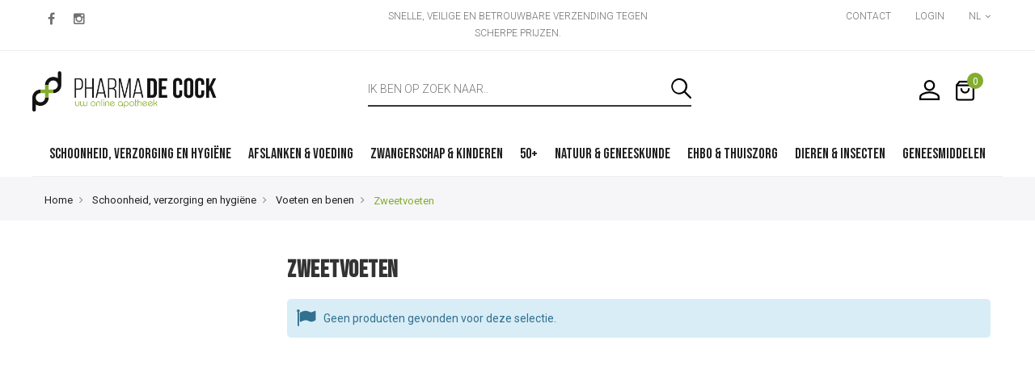

--- FILE ---
content_type: text/html; charset=UTF-8
request_url: https://www.pharmadecock.be/schoonheidverzorgingenhygine/voetenenbenen/zweetvoeten
body_size: 24066
content:
<!doctype html>
<html class="use-header8" lang="nl">
    <head >
        <script>
	var BASE_URL = WEB_URL = 'https://www.pharmadecock.be/';
	var RTL = false;
    var require = {
        "baseUrl": "https://www.pharmadecock.be/static/version1670946400/frontend/Mgs/claue/nl_NL"
    };
        var CATALOG_CHECK = 1;
        </script>
        <meta charset="utf-8"/>
<meta name="title" content="Zweetvoeten - Voeten en benen - Schoonheid, verzorging en hygiëne"/>
<meta name="robots" content="INDEX,FOLLOW"/>
<meta name="viewport" content="width=device-width, initial-scale=1, maximum-scale=1.0, user-scalable=no"/>
<title>Zweetvoeten - Voeten en benen - Schoonheid, verzorging en hygiëne</title>
<link  rel="stylesheet" type="text/css"  media="all" href="https://www.pharmadecock.be/static/version1670946400/frontend/Mgs/claue/nl_NL/mage/calendar.css" />
<link  rel="stylesheet" type="text/css"  media="all" href="https://www.pharmadecock.be/static/version1670946400/frontend/Mgs/claue/nl_NL/Amasty_Base/vendor/slick/amslick.min.css" />
<link  rel="stylesheet" type="text/css"  media="all" href="https://www.pharmadecock.be/static/version1670946400/frontend/Mgs/claue/nl_NL/Amasty_ShopbyBase/css/swiper.min.css" />
<link  rel="stylesheet" type="text/css"  media="all" href="https://www.pharmadecock.be/static/version1670946400/frontend/Mgs/claue/nl_NL/Amasty_Base/vendor/slick/amslick.min.css" />
<link  rel="stylesheet" type="text/css"  media="all" href="https://www.pharmadecock.be/static/version1670946400/frontend/Mgs/claue/nl_NL/MGS_Mpanel/css/owl.carousel.css" />
<link  rel="stylesheet" type="text/css"  media="all" href="https://www.pharmadecock.be/static/version1670946400/frontend/Mgs/claue/nl_NL/MGS_Mpanel/css/owl.theme.min.css" />
<link  rel="stylesheet" type="text/css"  media="all" href="https://www.pharmadecock.be/static/version1670946400/frontend/Mgs/claue/nl_NL/MGS_Mpanel/css/animate.css" />
<link  rel="stylesheet" type="text/css"  media="all" href="https://www.pharmadecock.be/static/version1670946400/frontend/Mgs/claue/nl_NL/MGS_Mpanel/css/magnific-popup.css" />
<link  rel="stylesheet" type="text/css"  media="all" href="https://www.pharmadecock.be/static/version1670946400/frontend/Mgs/claue/nl_NL/Magento_Swatches/css/swatches.css" />
<link  rel="stylesheet" type="text/css"  media="all" href="https://www.pharmadecock.be/static/version1670946400/frontend/Mgs/claue/nl_NL/MGS_Mmegamenu/css/megamenu.css" />
<link  rel="stylesheet" type="text/css"  media="all" href="https://www.pharmadecock.be/static/version1670946400/frontend/Mgs/claue/nl_NL/MGS_Promobanners/css/promobanners.css" />
<link  rel="stylesheet" type="text/css"  media="all" href="https://www.pharmadecock.be/static/version1670946400/frontend/Mgs/claue/nl_NL/MGS_PurchasedProduct/css/recentorder.css" />
<link  rel="stylesheet" type="text/css"  media="all" href="https://www.pharmadecock.be/static/version1670946400/frontend/Mgs/claue/nl_NL/Ymow_Widgets/css/custom.css" />
<link  rel="stylesheet" type="text/css"  media="all" href="https://www.pharmadecock.be/static/version1670946400/frontend/Mgs/claue/nl_NL/css/bootstrap.min.css" />
<link  rel="stylesheet" type="text/css"  media="all" href="https://www.pharmadecock.be/static/version1670946400/frontend/Mgs/claue/nl_NL/css/font-awesome.css" />
<link  rel="stylesheet" type="text/css"  media="all" href="https://www.pharmadecock.be/static/version1670946400/frontend/Mgs/claue/nl_NL/css/pe-icon-7-stroke.css" />
<link  rel="stylesheet" type="text/css"  media="all" href="https://www.pharmadecock.be/static/version1670946400/frontend/Mgs/claue/nl_NL/css/menu.css" />
<link  rel="stylesheet" type="text/css"  media="all" href="https://www.pharmadecock.be/static/version1670946400/frontend/Mgs/claue/nl_NL/css/theme_default.css" />
<link  rel="stylesheet" type="text/css"  media="all" href="https://www.pharmadecock.be/static/version1670946400/frontend/Mgs/claue/nl_NL/css/theme.css" />
<link  rel="stylesheet" type="text/css"  media="all" href="https://www.pharmadecock.be/static/version1670946400/frontend/Mgs/claue/nl_NL/css/responsive.css" />
<link  rel="stylesheet" type="text/css"  media="all" href="https://www.pharmadecock.be/static/version1670946400/frontend/Mgs/claue/nl_NL/MGS_Mpanel/css/color.css" />
<link  rel="stylesheet" type="text/css"  media="all" href="https://www.pharmadecock.be/static/version1670946400/frontend/Mgs/claue/nl_NL/MGS_Landing/css/landing_cate.css" />
<link  rel="stylesheet" type="text/css"  media="all" href="https://www.pharmadecock.be/static/version1670946400/frontend/Mgs/claue/nl_NL/Ymow_Usp/css/usp.css" />
<link  rel="stylesheet" type="text/css"  media="all" href="https://www.pharmadecock.be/static/version1670946400/frontend/Mgs/claue/nl_NL/Amasty_ShopbyBase/css/chosen/chosen.css" />
<link  rel="stylesheet" type="text/css"  media="all" href="https://www.pharmadecock.be/static/version1670946400/frontend/Mgs/claue/nl_NL/Amasty_ShopbyBrand/css/source/mkcss/ambrands.css" />
<link  rel="stylesheet" type="text/css"  media="all" href="https://www.pharmadecock.be/static/version1670946400/frontend/Mgs/claue/nl_NL/Amasty_Xsearch/css/source/mkcss/am-xsearch.css" />
<link  rel="stylesheet" type="text/css"  media="all" href="https://www.pharmadecock.be/static/version1670946400/frontend/Mgs/claue/nl_NL/Amasty_GdprCookie/css/source/mkcss/amgdprcookie.min.css" />
<link  rel="stylesheet" type="text/css"  media="all" href="https://www.pharmadecock.be/static/version1670946400/frontend/Mgs/claue/nl_NL/Amasty_Blog/css/source/mkcss/amblog.css" />
<link  rel="stylesheet" type="text/css"  media="all" href="https://www.pharmadecock.be/static/version1670946400/frontend/Mgs/claue/nl_NL/Amasty_ShopbyBase/css/source/mkcss/am-shopby-base.min.css" />
<link  rel="stylesheet" type="text/css"  media="all" href="https://www.pharmadecock.be/static/version1670946400/frontend/Mgs/claue/nl_NL/Amasty_Shopby/css/source/mkcss/am-shopby.min.css" />
<link  rel="stylesheet" type="text/css"  media="all" href="https://www.pharmadecock.be/static/version1670946400/frontend/Mgs/claue/nl_NL/Amasty_SeoToolKit/css/source/mkcss/amseokit.css" />
<script  type="text/javascript"  src="https://www.pharmadecock.be/static/version1670946400/_cache/merged/c3f741150b0bd4cacaa8eac0be58c0ff.min.js"></script>
<link  type="text/css" rel="stylesheet" href="https://fonts.googleapis.com/css2?family=Bebas+Neue&display=swap" />
<link  rel="icon" type="image/x-icon" href="https://www.pharmadecock.be/media/favicon/stores/1/favicon.png" />
<link  rel="shortcut icon" type="image/x-icon" href="https://www.pharmadecock.be/media/favicon/stores/1/favicon.png" />
<link  rel="canonical" href="https://www.pharmadecock.be/schoonheidverzorgingenhygine/voetenenbenen/zweetvoeten" />
<!-- Global site tag (gtag.js) - Google Analytics -->
<script async src="https://www.googletagmanager.com/gtag/js?id=G-S85T6H4XE2"></script>
<script>
  window.dataLayer = window.dataLayer || [];
  function gtag(){dataLayer.push(arguments);}
  gtag('js', new Date());
 
  gtag('config', 'G-S85T6H4XE2');
</script>            <script type="text/x-magento-init">
        {
            "*": {
                "Magento_PageCache/js/form-key-provider": {}
            }
        }
    </script>
				<link  rel="stylesheet" type="text/css"  media="all" href="https://www.pharmadecock.be/media/mgs/css/1/custom_config.css" /> 
				
    </head>
    <body data-container="body" data-mage-init='{"loaderAjax": {}, "loader": { "icon": "https://www.pharmadecock.be/static/version1670946400/frontend/Mgs/claue/nl_NL/images/loader-2.gif"}}' id="html-body" class="page-with-filter page-products categorypath-schoonheidverzorgingenhygine-voetenenbenen-zweetvoeten category-zweetvoeten catalog-category-view page-layout-2columns-left width1366 wide">
	
		    
        			<script type="text/x-magento-init">
    {
        "*": {
            "Magento_PageBuilder/js/widget-initializer": {
                "config": {"[data-content-type=\"slider\"][data-appearance=\"default\"]":{"Magento_PageBuilder\/js\/content-type\/slider\/appearance\/default\/widget":false},"[data-content-type=\"map\"]":{"Magento_PageBuilder\/js\/content-type\/map\/appearance\/default\/widget":false},"[data-content-type=\"row\"]":{"Magento_PageBuilder\/js\/content-type\/row\/appearance\/default\/widget":false},"[data-content-type=\"tabs\"]":{"Magento_PageBuilder\/js\/content-type\/tabs\/appearance\/default\/widget":false},"[data-content-type=\"slide\"]":{"Magento_PageBuilder\/js\/content-type\/slide\/appearance\/default\/widget":{"buttonSelector":".pagebuilder-slide-button","showOverlay":"hover","dataRole":"slide"}},"[data-content-type=\"banner\"]":{"Magento_PageBuilder\/js\/content-type\/banner\/appearance\/default\/widget":{"buttonSelector":".pagebuilder-banner-button","showOverlay":"hover","dataRole":"banner"}},"[data-content-type=\"buttons\"]":{"Magento_PageBuilder\/js\/content-type\/buttons\/appearance\/inline\/widget":false},"[data-content-type=\"products\"][data-appearance=\"carousel\"]":{"Amasty_Xsearch\/js\/content-type\/products\/appearance\/carousel\/widget-override":false}},
                "breakpoints": {"desktop":{"label":"Desktop","stage":true,"default":true,"class":"desktop-switcher","icon":"Magento_PageBuilder::css\/images\/switcher\/switcher-desktop.svg","conditions":{"min-width":"1024px"},"options":{"products":{"default":{"slidesToShow":"4"}}}},"tablet":{"conditions":{"max-width":"1024px","min-width":"768px"},"options":{"products":{"default":{"slidesToShow":"4"},"continuous":{"slidesToShow":"3"}}}},"mobile":{"label":"Mobile","stage":true,"class":"mobile-switcher","icon":"Magento_PageBuilder::css\/images\/switcher\/switcher-mobile.svg","media":"only screen and (max-width: 768px)","conditions":{"max-width":"768px","min-width":"640px"},"options":{"products":{"default":{"slidesToShow":"3"}}}},"mobile-small":{"conditions":{"max-width":"640px"},"options":{"products":{"default":{"slidesToShow":"2"},"continuous":{"slidesToShow":"1"}}}}}            }
        }
    }
</script>
<script>
    window.guestWishlist = {
        addUrl:'https://www.pharmadecock.be/guestwishlist/index/add/',
        isActive: false,
        currentUrl: 'https://www.pharmadecock.be/schoonheidverzorgingenhygine/voetenenbenen/zweetvoeten'// use for add to cart form wishlist sidebar
    };
</script>
<script type="text/x-magento-init">
    {
        "body": {
            "addToWishlist": {"productType":["simple","configurable","virtual","grouped","bundle","downloadable"]}        }
    }
</script>
<div class="cookie-status-message" id="cookie-status">
    The store will not work correctly in the case when cookies are disabled.</div>
<script type="text/x-magento-init">
    {
        "*": {
            "cookieStatus": {}
        }
    }
</script>

<script type="text/x-magento-init">
    {
        "*": {
            "mage/cookies": {
                "expires": null,
                "path": "\u002F",
                "domain": ".www.pharmadecock.be",
                "secure": false,
                "lifetime": "3600"
            }
        }
    }
</script>
    <noscript>
        <div class="message global noscript">
            <div class="content">
                <p>
                    <strong>JavaScript lijkt te zijn uitgeschakeld in uw browser.</strong>
                    <span>Voor de beste gebruikerservaring, zorg ervoor dat javascript ingeschakeld is voor uw browser.</span>
                </p>
            </div>
        </div>
    </noscript>

<script>
    window.cookiesConfig = window.cookiesConfig || {};
    window.cookiesConfig.secure = true;
</script><script>    require.config({
        map: {
            '*': {
                wysiwygAdapter: 'mage/adminhtml/wysiwyg/tiny_mce/tinymce4Adapter'
            }
        }
    });</script><script>
    require.config({
        paths: {
            googleMaps: 'https\u003A\u002F\u002Fmaps.googleapis.com\u002Fmaps\u002Fapi\u002Fjs\u003Fv\u003D3\u0026key\u003D'
        },
        config: {
            'Magento_PageBuilder/js/utils/map': {
                style: ''
            },
            'Magento_PageBuilder/js/content-type/map/preview': {
                apiKey: '',
                apiKeyErrorMessage: 'You\u0020must\u0020provide\u0020a\u0020valid\u0020\u003Ca\u0020href\u003D\u0027https\u003A\u002F\u002Fwww.pharmadecock.be\u002Fadminhtml\u002Fsystem_config\u002Fedit\u002Fsection\u002Fcms\u002F\u0023cms_pagebuilder\u0027\u0020target\u003D\u0027_blank\u0027\u003EGoogle\u0020Maps\u0020API\u0020key\u003C\u002Fa\u003E\u0020to\u0020use\u0020a\u0020map.'
            },
            'Magento_PageBuilder/js/form/element/map': {
                apiKey: '',
                apiKeyErrorMessage: 'You\u0020must\u0020provide\u0020a\u0020valid\u0020\u003Ca\u0020href\u003D\u0027https\u003A\u002F\u002Fwww.pharmadecock.be\u002Fadminhtml\u002Fsystem_config\u002Fedit\u002Fsection\u002Fcms\u002F\u0023cms_pagebuilder\u0027\u0020target\u003D\u0027_blank\u0027\u003EGoogle\u0020Maps\u0020API\u0020key\u003C\u002Fa\u003E\u0020to\u0020use\u0020a\u0020map.'
            },
        }
    });
</script>

<script>
    require.config({
        shim: {
            'Magento_PageBuilder/js/utils/map': {
                deps: ['googleMaps']
            }
        }
    });
</script>


<script type="text/javascript">
    var QUICKVIEW_BASE_URL = 'https://www.pharmadecock.be/';
</script>
<main><div class="page-wrapper  lazy-loading-img" data-ratioimage="ratio-1"><div id="placeholder-header"></div><header class="header header8">





                    

    
    
                

                
    <div class="top-header-content">
        <div class="container">
            <div class="row">
                <div class="col-md-4 col-sm-4 col-xs-12">
                    <!-- Static block: header_1_top_left_link -->
                                            <div class="top-custom-link">
                            <div data-content-type="html" data-appearance="default" data-element="main" data-decoded="true"><ul class="social-link"><li><a href="https://www.facebook.com/ApotheekDeCock/" target="_blank">&nbsp;<span class="fa fa-facebook">&nbsp;</span></a></li><li><a href="https://www.instagram.com/apotheekdecock/" target="_blank">&nbsp;<span class="fa fa-instagram">&nbsp;</span></a></li></ul></div>                        </div>
                                    </div>
                <div class="col-md-4 col-sm-8 col-xs-12">
                    <!-- Static block: header_1_top_middle_block -->
                                            <div class="top-middle-header">
                            <div data-content-type="html" data-appearance="default" data-element="main" data-decoded="true"><div>Snelle, veilige en betrouwbare verzending tegen scherpe prijzen.</div></div>                        </div>
                                    </div>
                <div class="col-md-4 hidden-sm hidden-xs col-sm-12 col-xs-12 right--side">
                                            <div class="top-right-header">
                            <style>#html-body [data-pb-style=M9KT5S4]{justify-content:flex-start;display:flex;flex-direction:column;background-position:left top;background-size:cover;background-repeat:no-repeat;background-attachment:scroll}</style><div data-content-type="row" data-appearance="contained" data-element="main"><div data-enable-parallax="0" data-parallax-speed="0.5" data-background-images="{}" data-background-type="image" data-video-loop="true" data-video-play-only-visible="true" data-video-lazy-load="true" data-video-fallback-src="" data-element="inner" data-pb-style="M9KT5S4"><div data-content-type="html" data-appearance="default" data-element="main" data-decoded="true"><div class="top-btns">
<a class="top-link margin-right30" href="/contact">CONTACT</a><a class="top-link" href="/customer/account/login/">LOGIN</a>
</div></div></div></div>                        </div>
                                        		<div class="dropdown dropdown-switcher language switcher-language" id="switcher-language">
														<button class="switcher-toggle dropdown-toggle" type="button" data-toggle="dropdown">
					NL					<i class="fa fa-angle-down" aria-hidden="true"></i>
				</button>
							<ul class="dropdown-menu">
							                					<li class="view-fr switcher-option">
						<a href="#" data-post='{"action":"https:\/\/www.pharmadecock.be\/stores\/store\/redirect\/","data":{"___store":"fr","___from_store":"default","uenc":"aHR0cHM6Ly93d3cucGhhcm1hZGVjb2NrLmJlL3NjaG9vbmhlaWR2ZXJ6b3JnaW5nZW5oeWdpbmUvdm9ldGVuZW5iZW5lbi96d2VldHZvZXRlbg,,"}}'>
							<img alt="fr" src="https://www.pharmadecock.be/static/version1670946400/frontend/Mgs/claue/nl_NL/images/flags/fr.png" />FR						</a>
					</li>
																</ul>
	</div>
                                    </div>
            </div>
        </div>
    </div>
    <div class="middle-header-content">
        <div class="container">
            <div class="row">

                <div class="col-lg-3 col-md-5 col-xs-8 logo-header">
                    <div class="hidden-lg">
                        <button class="action nav-toggle hidden-lg"><img src="https://www.pharmadecock.be/static/version1670946400/frontend/Mgs/claue/nl_NL/images/hamburger-black.svg" alt="Toggle Menu"></button>
                    </div>
                        <a class="logo" href="https://www.pharmadecock.be/" title="">
        <img src="https://www.pharmadecock.be/media/logo/stores/1/logo-pharma-decock.png"
             alt=""
             width="250"                     />
    </a>
                </div>

                <div class="col-lg-6 col-md-5 col-xs-12 parent__search">




<div class="search-form ">
	<div class="form-search">
		<button class="search-close" onclick="showHideFormSearch()"><i class="pe-7s-close"></i></button>
		<form class="form minisearch" id="search_mini_form" action="https://www.pharmadecock.be/catalogsearch/result/" method="get">
			<input id="search"
			   data-mage-init='{"quickSearch":{
					"formSelector":"#search_mini_form",
					"url":"https://www.pharmadecock.be/search/ajax/suggest/",
					"destinationSelector":"#search_autocomplete"}
			   }'
			   type="text"
			   name="q"
			   value=""
			   class="input-text form-control"
			   maxlength="128"
			   placeholder="Ik ben op zoek naar.."
			   role="combobox"
			   aria-expanded="true"
			   aria-haspopup="false"
			   aria-autocomplete="both"
			   autocomplete="off"/>
				
			<button type="submit" title="Zoek" class="button">
				<i class="pe-7s-search"></i>
			</button>	   
			<div id="search_autocomplete" class="search-autocomplete" style="display: none;"></div>
			
<script>
    require([
        'Amasty_Xsearch/js/form-mini',
    ], function (autoComplete, searchClick) {
        'use strict';
        window.xsearch_options = {"url":"https:\/\/www.pharmadecock.be\/amasty_xsearch\/autocomplete\/index\/","isDynamicWidth":true,"isProductBlockEnabled":true,"width":900,"minChars":3,"currentUrlEncoded":"aHR0cHM6Ly93d3cucGhhcm1hZGVjb2NrLmJlL3NjaG9vbmhlaWR2ZXJ6b3JnaW5nZW5oeWdpbmUvdm9ldGVuZW5iZW5lbi96d2VldHZvZXRlbg,,"};
    })
</script>

<script type="text/x-magento-init">
    {
        "*": {
            "amastyXsearchAnalyticsCollector": {}
        }
    }
</script>

<div id="amasty-xsearch-preload" class="amasty-xsearch-preload" data-amsearch-js="preload"></div>
		</form>
	</div>
	<div class="actions-search">
		<button class="action-search" onclick="showHideFormSearch()"><i class="pe-7s-search"></i></button>
	</div>
</div>

<script type="text/javascript">
	function showHideFormSearch(){
		require([
		'jquery'
		], function(jQuery){
			(function($) {
				if($('.search-form').hasClass('not-full')){
					$('html').toggleClass('search-not-full');
				}
				$('html').toggleClass('search-open');
				setTimeout(focusSearchField, 500);
			})(jQuery);
		});
	}
	
	function focusSearchField(){
		require([
		'jquery'
		], function(jQuery){
			(function($) {
				$('#search_mini_form input#search').focus();
			})(jQuery);
		});
	}
</script>
</div>

                <div class="col-lg-3 col-md-2 col-xs-4">
                    <div class="table-icon-menu pull-right">
                        <div class="dropdown dropdown-toplinks"><button class="dropdown-toggle" type="button" data-toggle="dropdown"><i class="pe-7s-user"></i> <span class="label">Account</span></button><div class="dropdown-menu"><ul class="links"><li class="item link compare" data-bind="scope: 'compareProducts'" data-role="compare-products-link">
    <a class="action compare no-display" title="Vergelijk&#x20;producten"
       data-bind="attr: {'href': compareProducts().listUrl}, css: {'no-display': !compareProducts().count}"
    >
        Vergelijk producten        <span class="counter qty" data-bind="text: compareProducts().countCaption"></span>
    </a>
</li>
<script type="text/x-magento-init">
{"[data-role=compare-products-link]": {"Magento_Ui/js/core/app": {"components":{"compareProducts":{"component":"Magento_Catalog\/js\/view\/compare-products"}}}}}
</script>
<li><a href="https://www.pharmadecock.be/customer/account/" id="idmJuhEHku" >Mijn account</a></li><li class="link wishlist" data-bind="scope: 'wishlist'">
    <a href="https://www.pharmadecock.be/wishlist/">Mijn verlanglijst        <!-- ko if: wishlist().counter -->
        <span data-bind="text: wishlist().counter" class="counter qty"></span>
        <!-- /ko -->
    </a>
</li>
<script type="text/x-magento-init">
    {
        "*": {
            "Magento_Ui/js/core/app": {
                "components": {
                    "wishlist": {
                        "component": "Magento_Wishlist/js/view/wishlist"
                    }
                }
            }
        }
    }

</script>
<li><a href="https://www.pharmadecock.be/customer/account/create/" id="idlxqx77CG" >Account aanmaken</a></li><li class="link authorization-link" data-label="of">
    <a href="https://www.pharmadecock.be/customer/account/login/referer/aHR0cHM6Ly93d3cucGhhcm1hZGVjb2NrLmJlL3NjaG9vbmhlaWR2ZXJ6b3JnaW5nZW5oeWdpbmUvdm9ldGVuZW5iZW5lbi96d2VldHZvZXRlbg%2C%2C/"        >Inloggen</a>
</li>
</ul></div></div>
                        
<div data-block="minicart" class="minicart-wrapper minicart-wrapper--dropdown">
    <a class="action showcart" href="https://www.pharmadecock.be/checkout/cart/"
       data-bind="scope: 'minicart_content'">
        <span class="counter qty empty"
              data-bind="css: { empty: !!getCartParam('summary_count') == false }, blockLoader: isLoading">
            <span class="counter-number"><!-- ko text: getCartParam('summary_count') --><!-- /ko --></span>
            <span class="counter-label">
            <!-- ko if: getCartParam('summary_count') -->
                <!-- ko text: getCartParam('summary_count') --><!-- /ko -->
                <!-- ko i18n: 'items' --><!-- /ko -->
            <!-- /ko -->
            </span>
        </span>
		<span class="label">Winkelwagen </span>
    </a>
            <div class="block block-minicart empty"
             data-role="dropdownDialog"
             data-mage-init='{"dropdownDialog":{
                "appendTo":"[data-block=minicart]",
                "triggerTarget":".showcart",
                "timeout": "2000",
                "closeOnMouseLeave": false,
                "closeOnEscape": true,
                "triggerClass":"active",
                "parentClass":"active",
                "buttons":[]}}'>
            <div id="minicart-content-wrapper" data-bind="scope: 'minicart_content'">
				<h3 class="close-minicart">
					Mini Cart 
					<button id="close-minicart"><i class="close-cart pe-7s-close pa"></i></button>
				</h3>
                <!-- ko template: getTemplate() --><!-- /ko -->
            </div>
                    </div>
        <script>
        window.checkout = {"shoppingCartUrl":"https:\/\/www.pharmadecock.be\/checkout\/cart\/","checkoutUrl":"https:\/\/www.pharmadecock.be\/checkout\/","updateItemQtyUrl":"https:\/\/www.pharmadecock.be\/checkout\/sidebar\/updateItemQty\/","removeItemUrl":"https:\/\/www.pharmadecock.be\/checkout\/sidebar\/removeItem\/","imageTemplate":"Magento_Catalog\/product\/image_with_borders","baseUrl":"https:\/\/www.pharmadecock.be\/","minicartMaxItemsVisible":5,"websiteId":"1","maxItemsToDisplay":10,"storeId":"1","storeGroupId":"1","customerLoginUrl":"https:\/\/www.pharmadecock.be\/customer\/account\/login\/referer\/aHR0cHM6Ly93d3cucGhhcm1hZGVjb2NrLmJlL3NjaG9vbmhlaWR2ZXJ6b3JnaW5nZW5oeWdpbmUvdm9ldGVuZW5iZW5lbi96d2VldHZvZXRlbg%2C%2C\/","isRedirectRequired":false,"autocomplete":"off","captcha":{"user_login":{"isCaseSensitive":false,"imageHeight":50,"imageSrc":"","refreshUrl":"https:\/\/www.pharmadecock.be\/captcha\/refresh\/","isRequired":false,"timestamp":1769357736}}};
    </script>
    <script type="text/x-magento-init">
    {
        "[data-block='minicart']": {
            "Magento_Ui/js/core/app": {"components":{"minicart_content":{"children":{"subtotal.container":{"children":{"subtotal":{"children":{"subtotal.totals":{"config":{"display_cart_subtotal_incl_tax":1,"display_cart_subtotal_excl_tax":0,"template":"Magento_Tax\/checkout\/minicart\/subtotal\/totals"},"children":{"subtotal.totals.msrp":{"component":"Magento_Msrp\/js\/view\/checkout\/minicart\/subtotal\/totals","config":{"displayArea":"minicart-subtotal-hidden","template":"Magento_Msrp\/checkout\/minicart\/subtotal\/totals"}}},"component":"Magento_Tax\/js\/view\/checkout\/minicart\/subtotal\/totals"}},"component":"uiComponent","config":{"template":"Magento_Checkout\/minicart\/subtotal"}}},"component":"uiComponent","config":{"displayArea":"subtotalContainer"}},"item.renderer":{"component":"Magento_Checkout\/js\/view\/cart-item-renderer","config":{"displayArea":"defaultRenderer","template":"Magento_Checkout\/minicart\/item\/default"},"children":{"item.image":{"component":"Magento_Catalog\/js\/view\/image","config":{"template":"Magento_Catalog\/product\/image","displayArea":"itemImage"}},"checkout.cart.item.price.sidebar":{"component":"uiComponent","config":{"template":"Magento_Checkout\/minicart\/item\/price","displayArea":"priceSidebar"}}}},"extra_info":{"component":"uiComponent","config":{"displayArea":"extraInfo"}},"promotion":{"component":"uiComponent","config":{"displayArea":"promotion"}}},"config":{"itemRenderer":{"default":"defaultRenderer","simple":"defaultRenderer","virtual":"defaultRenderer"},"template":"Magento_Checkout\/minicart\/content"},"component":"Magento_Checkout\/js\/view\/minicart"}},"types":[]}        },
        "*": {
            "Magento_Ui/js/block-loader": "https://www.pharmadecock.be/static/version1670946400/frontend/Mgs/claue/nl_NL/images/loader-1.gif"
        }
    }
    </script>
</div>



                        <div class="search-form select-search">
                            <div class="actions-search visible-sm visible-xs">
                                <button class="action-search" onclick="showHideFormSearch()"><i
                                        class="pe-7s-search"></i></button>
                            </div>
                        </div>

                    </div>
                </div>
            </div>
        </div>
    </div>
    <div class="bottom-header-content">
        <div class="container">
            <div class="megamenu-content">
                <ul class="nav nav-tabs"><li class="active"><a data-toggle="tab" href="#main-Menucontent">Menu</a></li><li><a data-toggle="tab" href="#main-Accountcontent">Account</a></li><li><a data-toggle="tab" href="#main-Settingcontent">Taal</a></li></ul><div class="tab-content"><div id="main-Menucontent" class="tab-pane active">

					<nav class="navigation" role="navigation">
		<ul id="mainMenu" class="nav nav-main nav-main-menu">
			
															<li class="  mega-menu-item mega-menu-fullwidth menu-6columns level0 category-menu level0 dropdown active">
							<a href="https://www.pharmadecock.be/schoonheidverzorgingenhygine" class="level0 dropdown-toggle"><span data-hover="Schoonheid, verzorging en hygiëne">Schoonheid, verzorging en hygiëne</span> <span class="icon-next"><i class="fa fa-angle-down"></i></span></a><span class="toggle-menu"><a onclick="toggleEl(this,'mobile-menu-12-1')" href="javascript:void(0)" class=""><span class="fa fa-plus"></span></a></span><ul class="dropdown-menu" id="mobile-menu-12-1"><li><div class="mega-menu-content"><div class="row"><div class="col-md-2"><ul class="sub-menu"><li class="level1">
<a href="https://www.pharmadecock.be/schoonheidverzorgingenhygine/parfumerie">
<span class="mega-menu-sub-title">
Parfumerie
</span>
</a>
</li><li class="level1">
<a href="https://www.pharmadecock.be/schoonheidverzorgingenhygine/makeup">
<span class="mega-menu-sub-title">
Make-up
</span>
</a>
<span class="toggle-menu"><a onclick="toggleEl(this,'mobile-menu-cat-81-1')" href="javascript:void(0)" class=""><span class="fa fa-plus"></span></a></span>
<ul id="mobile-menu-cat-81-1"
 class="sub-menu"
>
<div class='show sub-cats'><li class="level2">
<a href="https://www.pharmadecock.be/schoonheidverzorgingenhygine/makeup/mascara">
Mascara
</a>
</li><li class="level2">
<a href="https://www.pharmadecock.be/schoonheidverzorgingenhygine/makeup/fonddeteintpoederblush">
Fond de Teint | Poeder | Blush
</a>
</li><li class="level2">
<a href="https://www.pharmadecock.be/schoonheidverzorgingenhygine/makeup/nagellak">
Nagellak
</a>
</li><li class="level2">
<a href="https://www.pharmadecock.be/schoonheidverzorgingenhygine/makeup/lippenstift">
Lippenstift
</a>
</li><li class="level2">
<a href="https://www.pharmadecock.be/schoonheidverzorgingenhygine/makeup/gekleurdedagcrme">
Gekleurde dagcrème
</a>
</li></div><div class='hidden-sub-cats' style='display:none'><li class="level2">
<a href="https://www.pharmadecock.be/schoonheidverzorgingenhygine/makeup/wenkbrauwen">
Wenkbrauwen
</a>
</li><li class="level2">
<a href="https://www.pharmadecock.be/schoonheidverzorgingenhygine/makeup/oogschaduw">
Oogschaduw
</a>
</li><li class="level2">
<a href="https://www.pharmadecock.be/schoonheidverzorgingenhygine/makeup/eyelineroogpotlood">
Eyeliner - oogpotlood
</a>
</li><li class="level2">
<a href="https://www.pharmadecock.be/schoonheidverzorgingenhygine/makeup/makeuppenselenengebruiksvoorwerpen">
Make-up penselen en gebruiksvoorwerpen
</a>
</li><li class="level2">
<a href="https://www.pharmadecock.be/schoonheidverzorgingenhygine/makeup/teintcorrectorcamouflerendemiddelen">
Teintcorrector - camouflerende middelen
</a>
</li></div><button type='button' class='btn-sub-cats'>Meer... (5)</button>
</ul>
</li><li class="level1">
<a href="https://www.pharmadecock.be/schoonheidverzorgingenhygine/specifiekvoormannen">
<span class="mega-menu-sub-title">
Specifiek voor mannen
</span>
</a>
<span class="toggle-menu"><a onclick="toggleEl(this,'mobile-menu-cat-82-1')" href="javascript:void(0)" class=""><span class="fa fa-plus"></span></a></span>
<ul id="mobile-menu-cat-82-1"
 class="sub-menu"
>
<div class='show sub-cats'><li class="level2">
<a href="https://www.pharmadecock.be/schoonheidverzorgingenhygine/specifiekvoormannen/deodorant">
Deodorant
</a>
</li><li class="level2">
<a href="https://www.pharmadecock.be/schoonheidverzorgingenhygine/specifiekvoormannen/lichaamsverzorging">
Lichaamsverzorging
</a>
</li><li class="level2">
<a href="https://www.pharmadecock.be/schoonheidverzorgingenhygine/specifiekvoormannen/gezichtsverzorging">
Gezichtsverzorging
</a>
</li><li class="level2">
<a href="https://www.pharmadecock.be/schoonheidverzorgingenhygine/specifiekvoormannen/badendouche">
Bad en douche
</a>
</li><li class="level2">
<a href="https://www.pharmadecock.be/schoonheidverzorgingenhygine/specifiekvoormannen/haarverzorgingenuitval">
Haarverzorging en -uitval
</a>
</li></div><div class='hidden-sub-cats' style='display:none'><li class="level2">
<a href="https://www.pharmadecock.be/schoonheidverzorgingenhygine/specifiekvoormannen/scheren">
Scheren
</a>
</li></div><button type='button' class='btn-sub-cats'>Meer... (1)</button>
</ul>
</li><li class="level1">
<a href="https://www.pharmadecock.be/schoonheidverzorgingenhygine/seksualiteit">
<span class="mega-menu-sub-title">
Seksualiteit
</span>
</a>
<span class="toggle-menu"><a onclick="toggleEl(this,'mobile-menu-cat-83-1')" href="javascript:void(0)" class=""><span class="fa fa-plus"></span></a></span>
<ul id="mobile-menu-cat-83-1"
 class="sub-menu"
>
<div class='show sub-cats'><li class="level2">
<a href="https://www.pharmadecock.be/schoonheidverzorgingenhygine/seksualiteit/tamponsenmaandverbanden">
Tampons en maandverbanden
</a>
</li><li class="level2">
<a href="https://www.pharmadecock.be/schoonheidverzorgingenhygine/seksualiteit/stimulering">
Stimulering
</a>
</li><li class="level2">
<a href="https://www.pharmadecock.be/schoonheidverzorgingenhygine/seksualiteit/massage">
Massage
</a>
</li><li class="level2">
<a href="https://www.pharmadecock.be/schoonheidverzorgingenhygine/seksualiteit/intiemehygine">
Intieme hygiëne
</a>
</li><li class="level2">
<a href="https://www.pharmadecock.be/schoonheidverzorgingenhygine/seksualiteit/supplementen">
Supplementen
</a>
</li></div><div class='hidden-sub-cats' style='display:none'><li class="level2">
<a href="https://www.pharmadecock.be/schoonheidverzorgingenhygine/seksualiteit/glijmiddel">
Glijmiddel
</a>
</li><li class="level2">
<a href="https://www.pharmadecock.be/schoonheidverzorgingenhygine/seksualiteit/condooms">
Condooms
</a>
</li></div><button type='button' class='btn-sub-cats'>Meer... (2)</button>
</ul>
</li></ul></div><div class="col-md-2"><ul class="sub-menu"><li class="level1">
<a href="https://www.pharmadecock.be/schoonheidverzorgingenhygine/gezichtsreinigingontschminken">
<span class="mega-menu-sub-title">
Gezichtsreiniging - ontschminken
</span>
</a>
<span class="toggle-menu"><a onclick="toggleEl(this,'mobile-menu-cat-84-1')" href="javascript:void(0)" class=""><span class="fa fa-plus"></span></a></span>
<ul id="mobile-menu-cat-84-1"
 class="sub-menu"
>
<div class='show sub-cats'><li class="level2">
<a href="https://www.pharmadecock.be/schoonheidverzorgingenhygine/gezichtsreinigingontschminken/dissolvant">
Dissolvant
</a>
</li><li class="level2">
<a href="https://www.pharmadecock.be/schoonheidverzorgingenhygine/gezichtsreinigingontschminken/specifiekvoordeogen">
Specifiek voor de ogen
</a>
</li><li class="level2">
<a href="https://www.pharmadecock.be/schoonheidverzorgingenhygine/gezichtsreinigingontschminken/micellairwater">
Micellair water
</a>
</li><li class="level2">
<a href="https://www.pharmadecock.be/schoonheidverzorgingenhygine/gezichtsreinigingontschminken/toniclotion">
Tonic - lotion
</a>
</li><li class="level2">
<a href="https://www.pharmadecock.be/schoonheidverzorgingenhygine/gezichtsreinigingontschminken/reinigingsmelkcrmeolieengel">
Reinigingsmelk, - crème, -olie en gel
</a>
</li></div><div class='hidden-sub-cats' style='display:none'></div>
</ul>
</li><li class="level1">
<a href="https://www.pharmadecock.be/schoonheidverzorgingenhygine/acne">
<span class="mega-menu-sub-title">
Acne
</span>
</a>
<span class="toggle-menu"><a onclick="toggleEl(this,'mobile-menu-cat-85-1')" href="javascript:void(0)" class=""><span class="fa fa-plus"></span></a></span>
<ul id="mobile-menu-cat-85-1"
 class="sub-menu"
>
<div class='show sub-cats'><li class="level2">
<a href="https://www.pharmadecock.be/schoonheidverzorgingenhygine/acne/andere">
Andere
</a>
</li><li class="level2">
<a href="https://www.pharmadecock.be/schoonheidverzorgingenhygine/acne/creme">
Creme
</a>
</li><li class="level2">
<a href="https://www.pharmadecock.be/schoonheidverzorgingenhygine/acne/reiniging">
Reiniging
</a>
</li></div><div class='hidden-sub-cats' style='display:none'></div>
</ul>
</li><li class="level1">
<a href="https://www.pharmadecock.be/schoonheidverzorgingenhygine/gezichtsverzorging">
<span class="mega-menu-sub-title">
Gezichtsverzorging
</span>
</a>
<span class="toggle-menu"><a onclick="toggleEl(this,'mobile-menu-cat-86-1')" href="javascript:void(0)" class=""><span class="fa fa-plus"></span></a></span>
<ul id="mobile-menu-cat-86-1"
 class="sub-menu"
>
<div class='show sub-cats'><li class="level2">
<a href="https://www.pharmadecock.be/schoonheidverzorgingenhygine/gezichtsverzorging/masker">
Masker
</a>
</li><li class="level2">
<a href="https://www.pharmadecock.be/schoonheidverzorgingenhygine/gezichtsverzorging/pigmentstoornissen">
Pigmentstoornissen
</a>
</li><li class="level2">
<a href="https://www.pharmadecock.be/schoonheidverzorgingenhygine/gezichtsverzorging/gevoeligehuidgerriteerdehuid">
Gevoelige huid - geïrriteerde huid
</a>
</li><li class="level2">
<a href="https://www.pharmadecock.be/schoonheidverzorgingenhygine/gezichtsverzorging/gemengdehuid">
Gemengde huid
</a>
</li><li class="level2">
<a href="https://www.pharmadecock.be/schoonheidverzorgingenhygine/gezichtsverzorging/doffehuid">
Doffe huid
</a>
</li></div><div class='hidden-sub-cats' style='display:none'><li class="level2">
<a href="https://www.pharmadecock.be/schoonheidverzorgingenhygine/gezichtsverzorging/oogcontouren">
Oogcontouren
</a>
</li><li class="level2">
<a href="https://www.pharmadecock.be/schoonheidverzorgingenhygine/gezichtsverzorging/liftingfiller">
Lifting - filler
</a>
</li><li class="level2">
<a href="https://www.pharmadecock.be/schoonheidverzorgingenhygine/gezichtsverzorging/nachtcreme">
Nachtcreme
</a>
</li><li class="level2">
<a href="https://www.pharmadecock.be/schoonheidverzorgingenhygine/gezichtsverzorging/normalehuid">
Normale huid
</a>
</li><li class="level2">
<a href="https://www.pharmadecock.be/schoonheidverzorgingenhygine/gezichtsverzorging/antirimpelveroudering">
Anti rimpel - veroudering
</a>
</li><li class="level2">
<a href="https://www.pharmadecock.be/schoonheidverzorgingenhygine/gezichtsverzorging/serum">
Serum
</a>
</li><li class="level2">
<a href="https://www.pharmadecock.be/schoonheidverzorgingenhygine/gezichtsverzorging/uitgedroogdehuidhydrateren">
Uitgedroogde huid - hydrateren
</a>
</li><li class="level2">
<a href="https://www.pharmadecock.be/schoonheidverzorgingenhygine/gezichtsverzorging/rodereactivehuid">
Rode reactive huid
</a>
</li></div><button type='button' class='btn-sub-cats'>Meer... (8)</button>
</ul>
</li></ul></div><div class="col-md-2"><ul class="sub-menu"><li class="level1">
<a href="https://www.pharmadecock.be/schoonheidverzorgingenhygine/zonnebescherming">
<span class="mega-menu-sub-title">
Zonnebescherming
</span>
</a>
<span class="toggle-menu"><a onclick="toggleEl(this,'mobile-menu-cat-93-1')" href="javascript:void(0)" class=""><span class="fa fa-plus"></span></a></span>
<ul id="mobile-menu-cat-93-1"
 class="sub-menu"
>
<div class='show sub-cats'><li class="level2">
<a href="https://www.pharmadecock.be/schoonheidverzorgingenhygine/zonnebescherming/zonnecrmes">
Zonnecrèmes
</a>
</li><li class="level2">
<a href="https://www.pharmadecock.be/schoonheidverzorgingenhygine/zonnebescherming/zelfbruiner">
Zelfbruiner
</a>
</li><li class="level2">
<a href="https://www.pharmadecock.be/schoonheidverzorgingenhygine/zonnebescherming/wintersportski">
Wintersport - ski
</a>
</li><li class="level2">
<a href="https://www.pharmadecock.be/schoonheidverzorgingenhygine/zonnebescherming/voorbereidingzon">
Voorbereiding zon
</a>
</li><li class="level2">
<a href="https://www.pharmadecock.be/schoonheidverzorgingenhygine/zonnebescherming/zonnebank">
Zonnebank
</a>
</li></div><div class='hidden-sub-cats' style='display:none'><li class="level2">
<a href="https://www.pharmadecock.be/schoonheidverzorgingenhygine/zonnebescherming/lippen">
Lippen
</a>
</li><li class="level2">
<a href="https://www.pharmadecock.be/schoonheidverzorgingenhygine/zonnebescherming/aftersun">
Aftersun
</a>
</li></div><button type='button' class='btn-sub-cats'>Meer... (2)</button>
</ul>
</li><li class="level1">
<a href="https://www.pharmadecock.be/schoonheidverzorgingenhygine/hygine">
<span class="mega-menu-sub-title">
Hygiëne
</span>
</a>
<span class="toggle-menu"><a onclick="toggleEl(this,'mobile-menu-cat-106-1')" href="javascript:void(0)" class=""><span class="fa fa-plus"></span></a></span>
<ul id="mobile-menu-cat-106-1"
 class="sub-menu"
>
<div class='show sub-cats'><li class="level2">
<a href="https://www.pharmadecock.be/schoonheidverzorgingenhygine/hygine/badendouche">
Bad en douche
</a>
</li></div><div class='hidden-sub-cats' style='display:none'></div>
</ul>
</li><li class="level1">
<a href="https://www.pharmadecock.be/schoonheidverzorgingenhygine/supplementen">
<span class="mega-menu-sub-title">
Supplementen
</span>
</a>
</li></ul></div><div class="col-md-2"><ul class="sub-menu"><li class="level1">
<a href="https://www.pharmadecock.be/schoonheidverzorgingenhygine/nagels">
<span class="mega-menu-sub-title">
Nagels
</span>
</a>
<span class="toggle-menu"><a onclick="toggleEl(this,'mobile-menu-cat-116-1')" href="javascript:void(0)" class=""><span class="fa fa-plus"></span></a></span>
<ul id="mobile-menu-cat-116-1"
 class="sub-menu"
>
<div class='show sub-cats'><li class="level2">
<a href="https://www.pharmadecock.be/schoonheidverzorgingenhygine/nagels/kalkenschimmelnagels">
Kalk- en schimmelnagels
</a>
</li><li class="level2">
<a href="https://www.pharmadecock.be/schoonheidverzorgingenhygine/nagels/nagellak">
Nagellak
</a>
</li><li class="level2">
<a href="https://www.pharmadecock.be/schoonheidverzorgingenhygine/nagels/nagelbijten">
Nagelbijten
</a>
</li><li class="level2">
<a href="https://www.pharmadecock.be/schoonheidverzorgingenhygine/nagels/nagelversterkend">
Nagelversterkend
</a>
</li><li class="level2">
<a href="https://www.pharmadecock.be/schoonheidverzorgingenhygine/nagels/nagelriemen">
Nagelriemen
</a>
</li></div><div class='hidden-sub-cats' style='display:none'></div>
</ul>
</li><li class="level1">
<a href="https://www.pharmadecock.be/schoonheidverzorgingenhygine/handen">
<span class="mega-menu-sub-title">
Handen
</span>
</a>
<span class="toggle-menu"><a onclick="toggleEl(this,'mobile-menu-cat-124-1')" href="javascript:void(0)" class=""><span class="fa fa-plus"></span></a></span>
<ul id="mobile-menu-cat-124-1"
 class="sub-menu"
>
<div class='show sub-cats'><li class="level2">
<a href="https://www.pharmadecock.be/schoonheidverzorgingenhygine/handen/manicurepedicure">
Manicure & pedicure
</a>
</li><li class="level2">
<a href="https://www.pharmadecock.be/schoonheidverzorgingenhygine/handen/handhygine">
Handhygiëne
</a>
</li><li class="level2">
<a href="https://www.pharmadecock.be/schoonheidverzorgingenhygine/handen/handverzorging">
Handverzorging
</a>
</li></div><div class='hidden-sub-cats' style='display:none'></div>
</ul>
</li><li class="level1">
<a href="https://www.pharmadecock.be/schoonheidverzorgingenhygine/voetenenbenen">
<span class="mega-menu-sub-title">
Voeten en benen
</span>
</a>
<span class="toggle-menu"><a onclick="toggleEl(this,'mobile-menu-cat-125-1')" href="javascript:void(0)" class=""><span class="fa fa-plus"></span></a></span>
<ul id="mobile-menu-cat-125-1"
 class="sub-menu"
>
<div class='show sub-cats'><li class="level2">
<a href="https://www.pharmadecock.be/schoonheidverzorgingenhygine/voetenenbenen/eelt">
Eelt
</a>
</li><li class="level2">
<a href="https://www.pharmadecock.be/schoonheidverzorgingenhygine/voetenenbenen/deodorant">
Deodorant
</a>
</li><li class="level2">
<a href="https://www.pharmadecock.be/schoonheidverzorgingenhygine/voetenenbenen/zweetvoeten">
Zweetvoeten
</a>
</li><li class="level2">
<a href="https://www.pharmadecock.be/schoonheidverzorgingenhygine/voetenenbenen/wratten">
Wratten
</a>
</li><li class="level2">
<a href="https://www.pharmadecock.be/schoonheidverzorgingenhygine/voetenenbenen/voetbad">
Voetbad
</a>
</li></div><div class='hidden-sub-cats' style='display:none'><li class="level2">
<a href="https://www.pharmadecock.be/schoonheidverzorgingenhygine/voetenenbenen/voetschimmel">
Voetschimmel
</a>
</li><li class="level2">
<a href="https://www.pharmadecock.be/schoonheidverzorgingenhygine/voetenenbenen/pedicure">
Pedicure
</a>
</li><li class="level2">
<a href="https://www.pharmadecock.be/schoonheidverzorgingenhygine/voetenenbenen/vermoeidevoeten">
Vermoeide voeten
</a>
</li><li class="level2">
<a href="https://www.pharmadecock.be/schoonheidverzorgingenhygine/voetenenbenen/kloven">
Kloven
</a>
</li><li class="level2">
<a href="https://www.pharmadecock.be/schoonheidverzorgingenhygine/voetenenbenen/eksterooglikdoorn">
Eksteroog - likdoorn
</a>
</li><li class="level2">
<a href="https://www.pharmadecock.be/schoonheidverzorgingenhygine/voetenenbenen/blaren">
Blaren
</a>
</li><li class="level2">
<a href="https://www.pharmadecock.be/schoonheidverzorgingenhygine/voetenenbenen/drogevoeten">
Droge voeten
</a>
</li></div><button type='button' class='btn-sub-cats'>Meer... (7)</button>
</ul>
</li></ul></div><div class="col-md-2"><ul class="sub-menu"><li class="level1">
<a href="https://www.pharmadecock.be/schoonheidverzorgingenhygine/oren">
<span class="mega-menu-sub-title">
Oren
</span>
</a>
<span class="toggle-menu"><a onclick="toggleEl(this,'mobile-menu-cat-126-1')" href="javascript:void(0)" class=""><span class="fa fa-plus"></span></a></span>
<ul id="mobile-menu-cat-126-1"
 class="sub-menu"
>
<div class='show sub-cats'><li class="level2">
<a href="https://www.pharmadecock.be/schoonheidverzorgingenhygine/oren/oordruppels">
Oordruppels
</a>
</li><li class="level2">
<a href="https://www.pharmadecock.be/schoonheidverzorgingenhygine/oren/oorreiniging">
Oorreiniging
</a>
</li><li class="level2">
<a href="https://www.pharmadecock.be/schoonheidverzorgingenhygine/oren/oordopjes">
Oordopjes
</a>
</li></div><div class='hidden-sub-cats' style='display:none'></div>
</ul>
</li><li class="level1">
<a href="https://www.pharmadecock.be/schoonheidverzorgingenhygine/ogen">
<span class="mega-menu-sub-title">
Ogen
</span>
</a>
<span class="toggle-menu"><a onclick="toggleEl(this,'mobile-menu-cat-127-1')" href="javascript:void(0)" class=""><span class="fa fa-plus"></span></a></span>
<ul id="mobile-menu-cat-127-1"
 class="sub-menu"
>
<div class='show sub-cats'><li class="level2">
<a href="https://www.pharmadecock.be/schoonheidverzorgingenhygine/ogen/oogpleister">
Oogpleister
</a>
</li><li class="level2">
<a href="https://www.pharmadecock.be/schoonheidverzorgingenhygine/ogen/drogeogen">
Droge ogen
</a>
</li><li class="level2">
<a href="https://www.pharmadecock.be/schoonheidverzorgingenhygine/ogen/cremegel">
Creme - gel
</a>
</li><li class="level2">
<a href="https://www.pharmadecock.be/schoonheidverzorgingenhygine/ogen/oogdruppels">
Oogdruppels
</a>
</li><li class="level2">
<a href="https://www.pharmadecock.be/schoonheidverzorgingenhygine/ogen/reinigingontschminken">
Reiniging | Ontschminken
</a>
</li></div><div class='hidden-sub-cats' style='display:none'></div>
</ul>
</li><li class="level1">
<a href="https://www.pharmadecock.be/schoonheidverzorgingenhygine/mond">
<span class="mega-menu-sub-title">
Mond
</span>
</a>
<span class="toggle-menu"><a onclick="toggleEl(this,'mobile-menu-cat-129-1')" href="javascript:void(0)" class=""><span class="fa fa-plus"></span></a></span>
<ul id="mobile-menu-cat-129-1"
 class="sub-menu"
>
<div class='show sub-cats'><li class="level2">
<a href="https://www.pharmadecock.be/schoonheidverzorgingenhygine/mond/aften">
Aften
</a>
</li><li class="level2">
<a href="https://www.pharmadecock.be/schoonheidverzorgingenhygine/mond/kauwgom">
Kauwgom
</a>
</li><li class="level2">
<a href="https://www.pharmadecock.be/schoonheidverzorgingenhygine/mond/ontsmetting">
Ontsmetting
</a>
</li><li class="level2">
<a href="https://www.pharmadecock.be/schoonheidverzorgingenhygine/mond/wittetandenbleken">
Witte tanden - bleken
</a>
</li><li class="level2">
<a href="https://www.pharmadecock.be/schoonheidverzorgingenhygine/mond/accessoires">
Accessoires
</a>
</li></div><div class='hidden-sub-cats' style='display:none'><li class="level2">
<a href="https://www.pharmadecock.be/schoonheidverzorgingenhygine/mond/tandvleesproblemen">
Tandvleesproblemen
</a>
</li><li class="level2">
<a href="https://www.pharmadecock.be/schoonheidverzorgingenhygine/mond/orthodontie">
Orthodontie
</a>
</li><li class="level2">
<a href="https://www.pharmadecock.be/schoonheidverzorgingenhygine/mond/tandpasta">
Tandpasta
</a>
</li><li class="level2">
<a href="https://www.pharmadecock.be/schoonheidverzorgingenhygine/mond/manueletandenborstels">
Manuele tandenborstels
</a>
</li><li class="level2">
<a href="https://www.pharmadecock.be/schoonheidverzorgingenhygine/mond/slechteadem">
Slechte adem
</a>
</li><li class="level2">
<a href="https://www.pharmadecock.be/schoonheidverzorgingenhygine/mond/mondspoeling">
Mondspoeling
</a>
</li><li class="level2">
<a href="https://www.pharmadecock.be/schoonheidverzorgingenhygine/mond/kunstgebit">
Kunstgebit
</a>
</li><li class="level2">
<a href="https://www.pharmadecock.be/schoonheidverzorgingenhygine/mond/interdentaalflos">
Interdentaal - flos
</a>
</li><li class="level2">
<a href="https://www.pharmadecock.be/schoonheidverzorgingenhygine/mond/elektrischetandenborstels">
Elektrische tandenborstels
</a>
</li><li class="level2">
<a href="https://www.pharmadecock.be/schoonheidverzorgingenhygine/mond/drogemond">
Droge mond
</a>
</li></div><button type='button' class='btn-sub-cats'>Meer... (10)</button>
</ul>
</li></ul></div><div class="col-md-2"><ul class="sub-menu"><li class="level1">
<a href="https://www.pharmadecock.be/schoonheidverzorgingenhygine/haarenhoofd">
<span class="mega-menu-sub-title">
Haar en Hoofd
</span>
</a>
<span class="toggle-menu"><a onclick="toggleEl(this,'mobile-menu-cat-132-1')" href="javascript:void(0)" class=""><span class="fa fa-plus"></span></a></span>
<ul id="mobile-menu-cat-132-1"
 class="sub-menu"
>
<div class='show sub-cats'><li class="level2">
<a href="https://www.pharmadecock.be/schoonheidverzorgingenhygine/haarenhoofd/normaalhaar">
Normaal haar
</a>
</li><li class="level2">
<a href="https://www.pharmadecock.be/schoonheidverzorgingenhygine/haarenhoofd/gel">
Gel
</a>
</li><li class="level2">
<a href="https://www.pharmadecock.be/schoonheidverzorgingenhygine/haarenhoofd/gekleurdhaar">
Gekleurd haar
</a>
</li><li class="level2">
<a href="https://www.pharmadecock.be/schoonheidverzorgingenhygine/haarenhoofd/fijnhaarkrullen">
Fijn haar & krullen
</a>
</li><li class="level2">
<a href="https://www.pharmadecock.be/schoonheidverzorgingenhygine/haarenhoofd/droogshampoo">
Droogshampoo
</a>
</li></div><div class='hidden-sub-cats' style='display:none'><li class="level2">
<a href="https://www.pharmadecock.be/schoonheidverzorgingenhygine/haarenhoofd/drooghaar">
Droog haar
</a>
</li><li class="level2">
<a href="https://www.pharmadecock.be/schoonheidverzorgingenhygine/haarenhoofd/dofenfutlooshaar">
Dof en futloos haar
</a>
</li><li class="level2">
<a href="https://www.pharmadecock.be/schoonheidverzorgingenhygine/haarenhoofd/aprsshampooingconditioner">
Après shampooing conditioner
</a>
</li><li class="level2">
<a href="https://www.pharmadecock.be/schoonheidverzorgingenhygine/haarenhoofd/vethaar">
Vet haar
</a>
</li><li class="level2">
<a href="https://www.pharmadecock.be/schoonheidverzorgingenhygine/haarenhoofd/shampoo">
Shampoo
</a>
</li><li class="level2">
<a href="https://www.pharmadecock.be/schoonheidverzorgingenhygine/haarenhoofd/luizen">
Luizen
</a>
</li><li class="level2">
<a href="https://www.pharmadecock.be/schoonheidverzorgingenhygine/haarenhoofd/haaruitval">
Haaruitval
</a>
</li><li class="level2">
<a href="https://www.pharmadecock.be/schoonheidverzorgingenhygine/haarenhoofd/zonneproducten">
Zonneproducten
</a>
</li><li class="level2">
<a href="https://www.pharmadecock.be/schoonheidverzorgingenhygine/haarenhoofd/supplementen">
Supplementen
</a>
</li><li class="level2">
<a href="https://www.pharmadecock.be/schoonheidverzorgingenhygine/haarenhoofd/schilfers">
Schilfers
</a>
</li><li class="level2">
<a href="https://www.pharmadecock.be/schoonheidverzorgingenhygine/haarenhoofd/haarkleuring">
Haarkleuring
</a>
</li><li class="level2">
<a href="https://www.pharmadecock.be/schoonheidverzorgingenhygine/haarenhoofd/verzorging">
Verzorging
</a>
</li><li class="level2">
<a href="https://www.pharmadecock.be/schoonheidverzorgingenhygine/haarenhoofd/stylingspraygel">
Styling  - spray & gel
</a>
</li><li class="level2">
<a href="https://www.pharmadecock.be/schoonheidverzorgingenhygine/haarenhoofd/beschadigdhaarenhoofdirritatie">
Beschadigd haar en hoofdirritatie
</a>
</li><li class="level2">
<a href="https://www.pharmadecock.be/schoonheidverzorgingenhygine/haarenhoofd/kammenontwarren">
Kammen - ontwarren
</a>
</li></div><button type='button' class='btn-sub-cats'>Meer... (15)</button>
</ul>
</li><li class="level1">
<a href="https://www.pharmadecock.be/schoonheidverzorgingenhygine/lichaamsverzorging">
<span class="mega-menu-sub-title">
Lichaamsverzorging
</span>
</a>
<span class="toggle-menu"><a onclick="toggleEl(this,'mobile-menu-cat-133-1')" href="javascript:void(0)" class=""><span class="fa fa-plus"></span></a></span>
<ul id="mobile-menu-cat-133-1"
 class="sub-menu"
>
<div class='show sub-cats'><li class="level2">
<a href="https://www.pharmadecock.be/schoonheidverzorgingenhygine/lichaamsverzorging/badendouche">
Bad en douche
</a>
</li><li class="level2">
<a href="https://www.pharmadecock.be/schoonheidverzorgingenhygine/lichaamsverzorging/zeerdrogegerriteerdehuidenhuidproblemen">
Zeer droge, geïrriteerde huid en huidproblemen
</a>
</li><li class="level2">
<a href="https://www.pharmadecock.be/schoonheidverzorgingenhygine/lichaamsverzorging/deodorant">
Deodorant
</a>
</li><li class="level2">
<a href="https://www.pharmadecock.be/schoonheidverzorgingenhygine/lichaamsverzorging/ontharenenepileren">
Ontharen en epileren
</a>
</li><li class="level2">
<a href="https://www.pharmadecock.be/schoonheidverzorgingenhygine/lichaamsverzorging/peelingscrubgommage">
Peeling - scrub - gommage
</a>
</li></div><div class='hidden-sub-cats' style='display:none'><li class="level2">
<a href="https://www.pharmadecock.be/schoonheidverzorgingenhygine/lichaamsverzorging/psoriasis">
Psoriasis
</a>
</li><li class="level2">
<a href="https://www.pharmadecock.be/schoonheidverzorgingenhygine/lichaamsverzorging/massage">
Massage
</a>
</li><li class="level2">
<a href="https://www.pharmadecock.be/schoonheidverzorgingenhygine/lichaamsverzorging/littekens">
Littekens
</a>
</li><li class="level2">
<a href="https://www.pharmadecock.be/schoonheidverzorgingenhygine/lichaamsverzorging/intiemehygine">
Intieme hygiëne
</a>
</li><li class="level2">
<a href="https://www.pharmadecock.be/schoonheidverzorgingenhygine/lichaamsverzorging/drogehuid">
Droge huid
</a>
</li><li class="level2">
<a href="https://www.pharmadecock.be/schoonheidverzorgingenhygine/lichaamsverzorging/cellulitisbusteafslankenversteviging">
Cellulitis - buste - afslanken- versteviging
</a>
</li><li class="level2">
<a href="https://www.pharmadecock.be/schoonheidverzorgingenhygine/lichaamsverzorging/bodymilkenolie">
Bodymilk en olie
</a>
</li></div><button type='button' class='btn-sub-cats'>Meer... (7)</button>
</ul>
</li><li class="level1">
<a href="https://www.pharmadecock.be/schoonheidverzorgingenhygine/lippen">
<span class="mega-menu-sub-title">
Lippen
</span>
</a>
<span class="toggle-menu"><a onclick="toggleEl(this,'mobile-menu-cat-135-1')" href="javascript:void(0)" class=""><span class="fa fa-plus"></span></a></span>
<ul id="mobile-menu-cat-135-1"
 class="sub-menu"
>
<div class='show sub-cats'><li class="level2">
<a href="https://www.pharmadecock.be/schoonheidverzorgingenhygine/lippen/koortsblazen">
Koortsblazen
</a>
</li><li class="level2">
<a href="https://www.pharmadecock.be/schoonheidverzorgingenhygine/lippen/voedend">
Voedend
</a>
</li></div><div class='hidden-sub-cats' style='display:none'></div>
</ul>
</li></ul></div></div></div></li></ul>						</li>
											<li class="  mega-menu-item mega-menu-fullwidth menu-4columns level0 category-menu level0 dropdown">
							<a href="https://www.pharmadecock.be/afslankenvoedingenvitamines" class="level0 dropdown-toggle"><span data-hover="Afslanken & Voeding">Afslanken & Voeding</span> <span class="icon-next"><i class="fa fa-angle-down"></i></span></a><span class="toggle-menu"><a onclick="toggleEl(this,'mobile-menu-6-1')" href="javascript:void(0)" class=""><span class="fa fa-plus"></span></a></span><ul class="dropdown-menu" id="mobile-menu-6-1"><li><div class="mega-menu-content"><div class="row"><div class="col-md-3"><ul class="sub-menu"><li class="level1">
<a href="https://www.pharmadecock.be/afslankenvoedingenvitamines/afslanken">
<span class="mega-menu-sub-title">
Afslanken
</span>
</a>
<span class="toggle-menu"><a onclick="toggleEl(this,'mobile-menu-cat-87-1')" href="javascript:void(0)" class=""><span class="fa fa-plus"></span></a></span>
<ul id="mobile-menu-cat-87-1"
 class="sub-menu"
>
<div class='show sub-cats'><li class="level2">
<a href="https://www.pharmadecock.be/afslankenvoedingenvitamines/afslanken/vermindertzininzoet">
Vermindert zin in zoet
</a>
</li><li class="level2">
<a href="https://www.pharmadecock.be/afslankenvoedingenvitamines/afslanken/thee">
Thee
</a>
</li><li class="level2">
<a href="https://www.pharmadecock.be/afslankenvoedingenvitamines/afslanken/vochtafdrijvers">
Vochtafdrijvers
</a>
</li><li class="level2">
<a href="https://www.pharmadecock.be/afslankenvoedingenvitamines/afslanken/combinatiepreparaten">
Combinatiepreparaten
</a>
</li><li class="level2">
<a href="https://www.pharmadecock.be/afslankenvoedingenvitamines/afslanken/vetbinders">
Vetbinders
</a>
</li></div><div class='hidden-sub-cats' style='display:none'><li class="level2">
<a href="https://www.pharmadecock.be/afslankenvoedingenvitamines/afslanken/vetverbranders">
Vetverbranders
</a>
</li><li class="level2">
<a href="https://www.pharmadecock.be/afslankenvoedingenvitamines/afslanken/eetlustremmer">
Eetlustremmer
</a>
</li><li class="level2">
<a href="https://www.pharmadecock.be/afslankenvoedingenvitamines/afslanken/maaltijdvervanger">
Maaltijdvervanger
</a>
</li><li class="level2">
<a href="https://www.pharmadecock.be/afslankenvoedingenvitamines/afslanken/plattebuik">
Platte buik
</a>
</li></div><button type='button' class='btn-sub-cats'>Meer... (4)</button>
</ul>
</li></ul></div><div class="col-md-3"><ul class="sub-menu"><li class="level1">
<a href="https://www.pharmadecock.be/afslankenvoedingenvitamines/voeding">
<span class="mega-menu-sub-title">
Voeding
</span>
</a>
<span class="toggle-menu"><a onclick="toggleEl(this,'mobile-menu-cat-88-1')" href="javascript:void(0)" class=""><span class="fa fa-plus"></span></a></span>
<ul id="mobile-menu-cat-88-1"
 class="sub-menu"
>
<div class='show sub-cats'><li class="level2">
<a href="https://www.pharmadecock.be/afslankenvoedingenvitamines/voeding/sondevoeding">
Sondevoeding
</a>
</li><li class="level2">
<a href="https://www.pharmadecock.be/afslankenvoedingenvitamines/voeding/keelpastillesenbonbons">
Keelpastilles en bonbons
</a>
</li><li class="level2">
<a href="https://www.pharmadecock.be/afslankenvoedingenvitamines/voeding/specifiekevoeding">
Specifieke voeding
</a>
</li><li class="level2">
<a href="https://www.pharmadecock.be/afslankenvoedingenvitamines/voeding/sportvoeding">
Sportvoeding
</a>
</li><li class="level2">
<a href="https://www.pharmadecock.be/afslankenvoedingenvitamines/voeding/babyvoeding">
Babyvoeding
</a>
</li></div><div class='hidden-sub-cats' style='display:none'><li class="level2">
<a href="https://www.pharmadecock.be/afslankenvoedingenvitamines/voeding/thee">
Thee
</a>
</li></div><button type='button' class='btn-sub-cats'>Meer... (1)</button>
</ul>
</li></ul></div><div class="col-md-3"><ul class="sub-menu"><li class="level1">
<a href="https://www.pharmadecock.be/afslankenvoedingenvitamines/vitaminesensupplementen">
<span class="mega-menu-sub-title">
Vitamines en supplementen
</span>
</a>
<span class="toggle-menu"><a onclick="toggleEl(this,'mobile-menu-cat-89-1')" href="javascript:void(0)" class=""><span class="fa fa-plus"></span></a></span>
<ul id="mobile-menu-cat-89-1"
 class="sub-menu"
>
<div class='show sub-cats'><li class="level2">
<a href="https://www.pharmadecock.be/afslankenvoedingenvitamines/vitaminesensupplementen/aminozuren">
Aminozuren
</a>
</li><li class="level2">
<a href="https://www.pharmadecock.be/afslankenvoedingenvitamines/vitaminesensupplementen/rodegist">
Rode gist
</a>
</li><li class="level2">
<a href="https://www.pharmadecock.be/afslankenvoedingenvitamines/vitaminesensupplementen/q10">
Q10
</a>
</li><li class="level2">
<a href="https://www.pharmadecock.be/afslankenvoedingenvitamines/vitaminesensupplementen/magnesium">
Magnesium
</a>
</li><li class="level2">
<a href="https://www.pharmadecock.be/afslankenvoedingenvitamines/vitaminesensupplementen/probiotica">
Probiotica
</a>
</li></div><div class='hidden-sub-cats' style='display:none'><li class="level2">
<a href="https://www.pharmadecock.be/afslankenvoedingenvitamines/vitaminesensupplementen/koper">
Koper
</a>
</li><li class="level2">
<a href="https://www.pharmadecock.be/afslankenvoedingenvitamines/vitaminesensupplementen/jodium">
Jodium
</a>
</li><li class="level2">
<a href="https://www.pharmadecock.be/afslankenvoedingenvitamines/vitaminesensupplementen/ijzer">
Ijzer
</a>
</li><li class="level2">
<a href="https://www.pharmadecock.be/afslankenvoedingenvitamines/vitaminesensupplementen/foliumzuur">
Foliumzuur
</a>
</li><li class="level2">
<a href="https://www.pharmadecock.be/afslankenvoedingenvitamines/vitaminesensupplementen/calcium">
Calcium
</a>
</li><li class="level2">
<a href="https://www.pharmadecock.be/afslankenvoedingenvitamines/vitaminesensupplementen/antioxydantendetox">
Antioxydanten - detox
</a>
</li><li class="level2">
<a href="https://www.pharmadecock.be/afslankenvoedingenvitamines/vitaminesensupplementen/silicium">
Silicium
</a>
</li><li class="level2">
<a href="https://www.pharmadecock.be/afslankenvoedingenvitamines/vitaminesensupplementen/vitaminea">
Vitamine A
</a>
</li><li class="level2">
<a href="https://www.pharmadecock.be/afslankenvoedingenvitamines/vitaminesensupplementen/selenium">
Selenium
</a>
</li><li class="level2">
<a href="https://www.pharmadecock.be/afslankenvoedingenvitamines/vitaminesensupplementen/visolieomega369vetzuren">
Visolie - omega 3-6-9  - vetzuren
</a>
</li><li class="level2">
<a href="https://www.pharmadecock.be/afslankenvoedingenvitamines/vitaminesensupplementen/zink">
Zink
</a>
</li><li class="level2">
<a href="https://www.pharmadecock.be/afslankenvoedingenvitamines/vitaminesensupplementen/enzymen">
Enzymen
</a>
</li><li class="level2">
<a href="https://www.pharmadecock.be/afslankenvoedingenvitamines/vitaminesensupplementen/curcuma">
Curcuma
</a>
</li><li class="level2">
<a href="https://www.pharmadecock.be/afslankenvoedingenvitamines/vitaminesensupplementen/glucosamine">
Glucosamine
</a>
</li><li class="level2">
<a href="https://www.pharmadecock.be/afslankenvoedingenvitamines/vitaminesensupplementen/vitaminesvoorkinderen">
Vitamines voor kinderen
</a>
</li><li class="level2">
<a href="https://www.pharmadecock.be/afslankenvoedingenvitamines/vitaminesensupplementen/multivitaminenmineralen">
Multi vitaminen & mineralen
</a>
</li><li class="level2">
<a href="https://www.pharmadecock.be/afslankenvoedingenvitamines/vitaminesensupplementen/vitaminek">
Vitamine K
</a>
</li><li class="level2">
<a href="https://www.pharmadecock.be/afslankenvoedingenvitamines/vitaminesensupplementen/vitaminee">
Vitamine E
</a>
</li><li class="level2">
<a href="https://www.pharmadecock.be/afslankenvoedingenvitamines/vitaminesensupplementen/vitamined">
Vitamine D
</a>
</li><li class="level2">
<a href="https://www.pharmadecock.be/afslankenvoedingenvitamines/vitaminesensupplementen/vitaminec">
Vitamine C
</a>
</li><li class="level2">
<a href="https://www.pharmadecock.be/afslankenvoedingenvitamines/vitaminesensupplementen/vitamineb">
Vitamine B
</a>
</li><li class="level2">
<a href="https://www.pharmadecock.be/afslankenvoedingenvitamines/vitaminesensupplementen/kalium">
Kalium
</a>
</li></div><button type='button' class='btn-sub-cats'>Meer... (22)</button>
</ul>
</li></ul></div><div class="col-md-3"><ul class="sub-menu"><li class="level1">
<a href="https://www.pharmadecock.be/afslankenvoedingenvitamines/voedingstherapiewelzijn">
<span class="mega-menu-sub-title">
Voedingstherapie & welzijn
</span>
</a>
<span class="toggle-menu"><a onclick="toggleEl(this,'mobile-menu-cat-90-1')" href="javascript:void(0)" class=""><span class="fa fa-plus"></span></a></span>
<ul id="mobile-menu-cat-90-1"
 class="sub-menu"
>
<div class='show sub-cats'><li class="level2">
<a href="https://www.pharmadecock.be/afslankenvoedingenvitamines/voedingstherapiewelzijn/huid">
Huid
</a>
</li><li class="level2">
<a href="https://www.pharmadecock.be/afslankenvoedingenvitamines/voedingstherapiewelzijn/cholesterol">
Cholesterol
</a>
</li><li class="level2">
<a href="https://www.pharmadecock.be/afslankenvoedingenvitamines/voedingstherapiewelzijn/darmflorametabolismespijsvertering">
Darmflora - metabolisme - spijsvertering
</a>
</li><li class="level2">
<a href="https://www.pharmadecock.be/afslankenvoedingenvitamines/voedingstherapiewelzijn/energie">
Energie
</a>
</li><li class="level2">
<a href="https://www.pharmadecock.be/afslankenvoedingenvitamines/voedingstherapiewelzijn/geheugenintellectueleprestatie">
Geheugen - intellectuele prestatie
</a>
</li></div><div class='hidden-sub-cats' style='display:none'><li class="level2">
<a href="https://www.pharmadecock.be/afslankenvoedingenvitamines/voedingstherapiewelzijn/haaruitvalennagels">
Haar (uitval) en nagels
</a>
</li><li class="level2">
<a href="https://www.pharmadecock.be/afslankenvoedingenvitamines/voedingstherapiewelzijn/hartenbloedvaten">
Hart- en bloedvaten
</a>
</li><li class="level2">
<a href="https://www.pharmadecock.be/afslankenvoedingenvitamines/voedingstherapiewelzijn/luchtwegenenademhalen">
Luchtwegen en ademhalen
</a>
</li><li class="level2">
<a href="https://www.pharmadecock.be/afslankenvoedingenvitamines/voedingstherapiewelzijn/neus">
Neus
</a>
</li><li class="level2">
<a href="https://www.pharmadecock.be/afslankenvoedingenvitamines/voedingstherapiewelzijn/menopauze">
Menopauze
</a>
</li><li class="level2">
<a href="https://www.pharmadecock.be/afslankenvoedingenvitamines/voedingstherapiewelzijn/mentaalevenwicht">
Mentaal evenwicht
</a>
</li><li class="level2">
<a href="https://www.pharmadecock.be/afslankenvoedingenvitamines/voedingstherapiewelzijn/ogen">
Ogen
</a>
</li><li class="level2">
<a href="https://www.pharmadecock.be/afslankenvoedingenvitamines/voedingstherapiewelzijn/prostaat">
Prostaat
</a>
</li><li class="level2">
<a href="https://www.pharmadecock.be/afslankenvoedingenvitamines/voedingstherapiewelzijn/seksualiteitenintiemehygine">
Seksualiteit en intieme hygiëne
</a>
</li><li class="level2">
<a href="https://www.pharmadecock.be/afslankenvoedingenvitamines/voedingstherapiewelzijn/snurken">
Snurken
</a>
</li><li class="level2">
<a href="https://www.pharmadecock.be/afslankenvoedingenvitamines/voedingstherapiewelzijn/sport">
Sport
</a>
</li><li class="level2">
<a href="https://www.pharmadecock.be/afslankenvoedingenvitamines/voedingstherapiewelzijn/bottenspierenengewrichten">
Botten, spieren en gewrichten
</a>
</li><li class="level2">
<a href="https://www.pharmadecock.be/afslankenvoedingenvitamines/voedingstherapiewelzijn/stoppenmetroken">
Stoppen met roken
</a>
</li><li class="level2">
<a href="https://www.pharmadecock.be/afslankenvoedingenvitamines/voedingstherapiewelzijn/stressslaap">
Stress - slaap
</a>
</li><li class="level2">
<a href="https://www.pharmadecock.be/afslankenvoedingenvitamines/voedingstherapiewelzijn/suikerspiegel">
Suikerspiegel
</a>
</li><li class="level2">
<a href="https://www.pharmadecock.be/afslankenvoedingenvitamines/voedingstherapiewelzijn/urinewegen">
Urinewegen
</a>
</li><li class="level2">
<a href="https://www.pharmadecock.be/afslankenvoedingenvitamines/voedingstherapiewelzijn/vermoeidheid">
Vermoeidheid
</a>
</li><li class="level2">
<a href="https://www.pharmadecock.be/afslankenvoedingenvitamines/voedingstherapiewelzijn/weerstand">
Weerstand
</a>
</li><li class="level2">
<a href="https://www.pharmadecock.be/afslankenvoedingenvitamines/voedingstherapiewelzijn/zwangerschap">
Zwangerschap
</a>
</li><li class="level2">
<a href="https://www.pharmadecock.be/afslankenvoedingenvitamines/voedingstherapiewelzijn/vermoeidebenen">
Vermoeide benen
</a>
</li></div><button type='button' class='btn-sub-cats'>Meer... (20)</button>
</ul>
</li></ul></div></div></div></li></ul>						</li>
											<li class="  mega-menu-item mega-menu-fullwidth menu-3columns level0 category-menu level0 dropdown">
							<a href="https://www.pharmadecock.be/zwangerschapenkinderen" class="level0 dropdown-toggle"><span data-hover="Zwangerschap & Kinderen">Zwangerschap & Kinderen</span> <span class="icon-next"><i class="fa fa-angle-down"></i></span></a><span class="toggle-menu"><a onclick="toggleEl(this,'mobile-menu-7-1')" href="javascript:void(0)" class=""><span class="fa fa-plus"></span></a></span><ul class="dropdown-menu" id="mobile-menu-7-1"><li><div class="mega-menu-content"><div class="row"><div class="col-md-4"><ul class="sub-menu"><li class="level1">
<a href="https://www.pharmadecock.be/zwangerschapenkinderen/baby">
<span class="mega-menu-sub-title">
Baby
</span>
</a>
<span class="toggle-menu"><a onclick="toggleEl(this,'mobile-menu-cat-79-1')" href="javascript:void(0)" class=""><span class="fa fa-plus"></span></a></span>
<ul id="mobile-menu-cat-79-1"
 class="sub-menu"
>
<div class='show sub-cats'><li class="level2">
<a href="https://www.pharmadecock.be/zwangerschapenkinderen/baby/kwaaltjes">
Kwaaltjes
</a>
</li><li class="level2">
<a href="https://www.pharmadecock.be/zwangerschapenkinderen/baby/flessentoebehoren">
Flessen & toebehoren
</a>
</li><li class="level2">
<a href="https://www.pharmadecock.be/zwangerschapenkinderen/baby/nachtrust">
Nachtrust
</a>
</li><li class="level2">
<a href="https://www.pharmadecock.be/zwangerschapenkinderen/baby/accessoires">
Accessoires
</a>
</li><li class="level2">
<a href="https://www.pharmadecock.be/zwangerschapenkinderen/baby/verzorgingenhygine">
Verzorging en hygiëne
</a>
</li></div><div class='hidden-sub-cats' style='display:none'><li class="level2">
<a href="https://www.pharmadecock.be/zwangerschapenkinderen/baby/voedingmelk">
Voeding - melk
</a>
</li><li class="level2">
<a href="https://www.pharmadecock.be/zwangerschapenkinderen/baby/tandjes">
Tandjes
</a>
</li><li class="level2">
<a href="https://www.pharmadecock.be/zwangerschapenkinderen/baby/luiers">
Luiers
</a>
</li><li class="level2">
<a href="https://www.pharmadecock.be/zwangerschapenkinderen/baby/fopspenenenaccessoires">
Fopspenen en accessoires
</a>
</li></div><button type='button' class='btn-sub-cats'>Meer... (4)</button>
</ul>
</li></ul></div><div class="col-md-4"><ul class="sub-menu"><li class="level1">
<a href="https://www.pharmadecock.be/zwangerschapenkinderen/zwangerschap">
<span class="mega-menu-sub-title">
Zwangerschap
</span>
</a>
<span class="toggle-menu"><a onclick="toggleEl(this,'mobile-menu-cat-91-1')" href="javascript:void(0)" class=""><span class="fa fa-plus"></span></a></span>
<ul id="mobile-menu-cat-91-1"
 class="sub-menu"
>
<div class='show sub-cats'><li class="level2">
<a href="https://www.pharmadecock.be/zwangerschapenkinderen/zwangerschap/vruchtbaarheidstest">
Vruchtbaarheidstest
</a>
</li><li class="level2">
<a href="https://www.pharmadecock.be/zwangerschapenkinderen/zwangerschap/zwangerschapstest">
Zwangerschapstest
</a>
</li><li class="level2">
<a href="https://www.pharmadecock.be/zwangerschapenkinderen/zwangerschap/vitaminesensupplementen">
Vitamines en supplementen
</a>
</li><li class="level2">
<a href="https://www.pharmadecock.be/zwangerschapenkinderen/zwangerschap/lichaamsverzorging">
Lichaamsverzorging
</a>
</li><li class="level2">
<a href="https://www.pharmadecock.be/zwangerschapenkinderen/zwangerschap/borstvoeding">
Borstvoeding
</a>
</li></div><div class='hidden-sub-cats' style='display:none'><li class="level2">
<a href="https://www.pharmadecock.be/zwangerschapenkinderen/zwangerschap/zwangerschapslingerie">
Zwangerschapslingerie
</a>
</li></div><button type='button' class='btn-sub-cats'>Meer... (1)</button>
</ul>
</li></ul></div><div class="col-md-4"><ul class="sub-menu"><li class="level1">
<a href="https://www.pharmadecock.be/zwangerschapenkinderen/kinderen">
<span class="mega-menu-sub-title">
Kinderen
</span>
</a>
<span class="toggle-menu"><a onclick="toggleEl(this,'mobile-menu-cat-92-1')" href="javascript:void(0)" class=""><span class="fa fa-plus"></span></a></span>
<ul id="mobile-menu-cat-92-1"
 class="sub-menu"
>
<div class='show sub-cats'><li class="level2">
<a href="https://www.pharmadecock.be/zwangerschapenkinderen/kinderen/verzorgingenhygine">
Verzorging en hygiëne
</a>
</li><li class="level2">
<a href="https://www.pharmadecock.be/zwangerschapenkinderen/kinderen/tanden">
Tanden
</a>
</li><li class="level2">
<a href="https://www.pharmadecock.be/zwangerschapenkinderen/kinderen/luizen">
Luizen
</a>
</li><li class="level2">
<a href="https://www.pharmadecock.be/zwangerschapenkinderen/kinderen/accessoires">
Accessoires
</a>
</li><li class="level2">
<a href="https://www.pharmadecock.be/zwangerschapenkinderen/kinderen/vitaminesensupplementen">
Vitamines en supplementen
</a>
</li></div><div class='hidden-sub-cats' style='display:none'></div>
</ul>
</li></ul></div></div></div></li></ul>						</li>
											<li class="  category-menu level0 dropdown">
							<a href="https://www.pharmadecock.be/50" class="level0 dropdown-toggle"><span data-hover="50+">50+</span> <span class="icon-next"><i class="fa fa-angle-down"></i></span></a><span class="toggle-menu"><a onclick="toggleEl(this,'mobile-menu-8-1')" href="javascript:void(0)" class=""><span class="fa fa-plus"></span></a></span><ul class="dropdown-menu" id="mobile-menu-8-1"><li><ul><li class="level1">
<a href="https://www.pharmadecock.be/50/batterijen">
Batterijen
</a>
</li><li class="level1">
<a href="https://www.pharmadecock.be/50/prostaat">
Prostaat
</a>
</li><li class="level1">
<a href="https://www.pharmadecock.be/50/menopauze">
Menopauze
</a>
</li><li class="level1">
<a href="https://www.pharmadecock.be/50/zicht">
Zicht
</a>
</li><li class="level1">
<a href="https://www.pharmadecock.be/50/seksualiteit">
Seksualiteit
</a>
</li><li class="level1">
<a href="https://www.pharmadecock.be/50/snurken">
Snurken
</a>
</li><li class="level1">
<a href="https://www.pharmadecock.be/50/spierenengewrichten">
Spieren en gewrichten
</a>
</li><li class="level1">
<a href="https://www.pharmadecock.be/50/pillendozen">
Pillendozen
</a>
</li><li class="level1">
<a href="https://www.pharmadecock.be/50/zwarebenen">
Zware benen
</a>
</li><li class="level1">
<a href="https://www.pharmadecock.be/50/steunkousen">
Steunkousen
</a>
</li><li class="level1">
<a href="https://www.pharmadecock.be/50/geheugen">
Geheugen
</a>
</li></ul></li></ul>						</li>
											<li class="  mega-menu-item mega-menu-fullwidth menu-6columns level0 category-menu level0 dropdown">
							<a href="https://www.pharmadecock.be/natuurgeneeskunde" class="level0 dropdown-toggle"><span data-hover="Natuur & Geneeskunde">Natuur & Geneeskunde</span> <span class="icon-next"><i class="fa fa-angle-down"></i></span></a><span class="toggle-menu"><a onclick="toggleEl(this,'mobile-menu-9-1')" href="javascript:void(0)" class=""><span class="fa fa-plus"></span></a></span><ul class="dropdown-menu" id="mobile-menu-9-1"><li><div class="mega-menu-content"><div class="row"><div class="col-md-2"><ul class="sub-menu"><li class="level1">
<a href="https://www.pharmadecock.be/natuurgeneeskunde/aromatherapie">
<span class="mega-menu-sub-title">
Aromatherapie
</span>
</a>
<span class="toggle-menu"><a onclick="toggleEl(this,'mobile-menu-cat-102-1')" href="javascript:void(0)" class=""><span class="fa fa-plus"></span></a></span>
<ul id="mobile-menu-cat-102-1"
 class="sub-menu"
>
<div class='show sub-cats'><li class="level2">
<a href="https://www.pharmadecock.be/natuurgeneeskunde/aromatherapie/verstuiver">
Verstuiver
</a>
</li><li class="level2">
<a href="https://www.pharmadecock.be/natuurgeneeskunde/aromatherapie/complexcombinaties">
Complex - combinaties
</a>
</li><li class="level2">
<a href="https://www.pharmadecock.be/natuurgeneeskunde/aromatherapie/essentileolin">
Essentiële oliën
</a>
</li></div><div class='hidden-sub-cats' style='display:none'></div>
</ul>
</li><li class="level1">
<a href="https://www.pharmadecock.be/natuurgeneeskunde/lichtenwarmtetherapie">
<span class="mega-menu-sub-title">
Licht- en warmtetherapie
</span>
</a>
</li></ul></div><div class="col-md-2"><ul class="sub-menu"><li class="level1">
<a href="https://www.pharmadecock.be/natuurgeneeskunde/homeopathie">
<span class="mega-menu-sub-title">
Homeopathie
</span>
</a>
</li><li class="level1">
<a href="https://www.pharmadecock.be/natuurgeneeskunde/plantaardigeolie">
<span class="mega-menu-sub-title">
Plantaardige olie
</span>
</a>
</li></ul></div><div class="col-md-2"><ul class="sub-menu"><li class="level1">
<a href="https://www.pharmadecock.be/natuurgeneeskunde/fytotherapie">
<span class="mega-menu-sub-title">
Fytotherapie
</span>
</a>
</li><li class="level1">
<a href="https://www.pharmadecock.be/natuurgeneeskunde/kruidenthee">
<span class="mega-menu-sub-title">
Kruidenthee
</span>
</a>
</li></ul></div><div class="col-md-2"><ul class="sub-menu"><li class="level1">
<a href="https://www.pharmadecock.be/natuurgeneeskunde/gemmotherapie">
<span class="mega-menu-sub-title">
Gemmotherapie
</span>
</a>
</li><li class="level1">
<a href="https://www.pharmadecock.be/natuurgeneeskunde/olin">
<span class="mega-menu-sub-title">
Oliën
</span>
</a>
</li></ul></div><div class="col-md-2"><ul class="sub-menu"><li class="level1">
<a href="https://www.pharmadecock.be/natuurgeneeskunde/bachbloesem">
<span class="mega-menu-sub-title">
Bachbloesem
</span>
</a>
</li></ul></div><div class="col-md-2"><ul class="sub-menu"><li class="level1">
<a href="https://www.pharmadecock.be/natuurgeneeskunde/oligoelementen">
<span class="mega-menu-sub-title">
Oligo-elementen
</span>
</a>
</li></ul></div></div></div></li></ul>						</li>
											<li class="  mega-menu-item mega-menu-fullwidth menu-6columns level0 category-menu level0 dropdown">
							<a href="https://www.pharmadecock.be/thuiszorgenehbo" class="level0 dropdown-toggle"><span data-hover="EHBO & thuiszorg">EHBO & thuiszorg</span> <span class="icon-next"><i class="fa fa-angle-down"></i></span></a><span class="toggle-menu"><a onclick="toggleEl(this,'mobile-menu-4-1')" href="javascript:void(0)" class=""><span class="fa fa-plus"></span></a></span><ul class="dropdown-menu" id="mobile-menu-4-1"><li><div class="mega-menu-content"><div class="row"><div class="col-md-2"><ul class="sub-menu"><li class="level1">
<a href="https://www.pharmadecock.be/thuiszorgenehbo/naaldenenspuiten">
<span class="mega-menu-sub-title">
Naalden en spuiten
</span>
</a>
<span class="toggle-menu"><a onclick="toggleEl(this,'mobile-menu-cat-74-1')" href="javascript:void(0)" class=""><span class="fa fa-plus"></span></a></span>
<ul id="mobile-menu-cat-74-1"
 class="sub-menu"
>
<div class='show sub-cats'><li class="level2">
<a href="https://www.pharmadecock.be/thuiszorgenehbo/naaldenenspuiten/spuiten">
Spuiten
</a>
</li><li class="level2">
<a href="https://www.pharmadecock.be/thuiszorgenehbo/naaldenenspuiten/naalden">
Naalden
</a>
</li><li class="level2">
<a href="https://www.pharmadecock.be/thuiszorgenehbo/naaldenenspuiten/naaldenvoorinsulinepenpennaalden">
Naalden voor insulinepen - pennaalden
</a>
</li><li class="level2">
<a href="https://www.pharmadecock.be/thuiszorgenehbo/naaldenenspuiten/naaldcontainers">
Naaldcontainers
</a>
</li></div><div class='hidden-sub-cats' style='display:none'></div>
</ul>
</li><li class="level1">
<a href="https://www.pharmadecock.be/thuiszorgenehbo/sondesbaxtersencatheters">
<span class="mega-menu-sub-title">
Sondes, baxters en catheters
</span>
</a>
<span class="toggle-menu"><a onclick="toggleEl(this,'mobile-menu-cat-76-1')" href="javascript:void(0)" class=""><span class="fa fa-plus"></span></a></span>
<ul id="mobile-menu-cat-76-1"
 class="sub-menu"
>
<div class='show sub-cats'><li class="level2">
<a href="https://www.pharmadecock.be/thuiszorgenehbo/sondesbaxtersencatheters/sondes">
Sondes
</a>
</li><li class="level2">
<a href="https://www.pharmadecock.be/thuiszorgenehbo/sondesbaxtersencatheters/accessoiresvoorsondes">
Accessoires voor sondes
</a>
</li><li class="level2">
<a href="https://www.pharmadecock.be/thuiszorgenehbo/sondesbaxtersencatheters/baxters">
Baxters
</a>
</li><li class="level2">
<a href="https://www.pharmadecock.be/thuiszorgenehbo/sondesbaxtersencatheters/catheters">
Catheters
</a>
</li></div><div class='hidden-sub-cats' style='display:none'></div>
</ul>
</li><li class="level1">
<a href="https://www.pharmadecock.be/thuiszorgenehbo/ergonomie">
<span class="mega-menu-sub-title">
Ergonomie
</span>
</a>
<span class="toggle-menu"><a onclick="toggleEl(this,'mobile-menu-cat-78-1')" href="javascript:void(0)" class=""><span class="fa fa-plus"></span></a></span>
<ul id="mobile-menu-cat-78-1"
 class="sub-menu"
>
<div class='show sub-cats'><li class="level2">
<a href="https://www.pharmadecock.be/thuiszorgenehbo/ergonomie/positioneringskussen">
Positioneringskussen
</a>
</li><li class="level2">
<a href="https://www.pharmadecock.be/thuiszorgenehbo/ergonomie/schoenen">
Schoenen
</a>
</li><li class="level2">
<a href="https://www.pharmadecock.be/thuiszorgenehbo/ergonomie/sokken">
Sokken
</a>
</li><li class="level2">
<a href="https://www.pharmadecock.be/thuiszorgenehbo/ergonomie/kousen">
Kousen
</a>
</li><li class="level2">
<a href="https://www.pharmadecock.be/thuiszorgenehbo/ergonomie/overige">
Overige
</a>
</li></div><div class='hidden-sub-cats' style='display:none'><li class="level2">
<a href="https://www.pharmadecock.be/thuiszorgenehbo/ergonomie/zitcomfort">
Zitcomfort
</a>
</li><li class="level2">
<a href="https://www.pharmadecock.be/thuiszorgenehbo/ergonomie/verzorging">
Verzorging
</a>
</li><li class="level2">
<a href="https://www.pharmadecock.be/thuiszorgenehbo/ergonomie/toilet">
Toilet
</a>
</li><li class="level2">
<a href="https://www.pharmadecock.be/thuiszorgenehbo/ergonomie/oefenmateriaal">
Oefenmateriaal
</a>
</li><li class="level2">
<a href="https://www.pharmadecock.be/thuiszorgenehbo/ergonomie/mobiliteit">
Mobiliteit
</a>
</li><li class="level2">
<a href="https://www.pharmadecock.be/thuiszorgenehbo/ergonomie/etenendrinken">
Eten en drinken
</a>
</li><li class="level2">
<a href="https://www.pharmadecock.be/thuiszorgenehbo/ergonomie/doorliggendecubitis">
Doorliggen - decubitis
</a>
</li><li class="level2">
<a href="https://www.pharmadecock.be/thuiszorgenehbo/ergonomie/bed">
Bed
</a>
</li><li class="level2">
<a href="https://www.pharmadecock.be/thuiszorgenehbo/ergonomie/badkamer">
Badkamer
</a>
</li><li class="level2">
<a href="https://www.pharmadecock.be/thuiszorgenehbo/ergonomie/ademhalingenzuurstof">
Ademhaling en zuurstof
</a>
</li></div><button type='button' class='btn-sub-cats'>Meer... (10)</button>
</ul>
</li></ul></div><div class="col-md-2"><ul class="sub-menu"><li class="level1">
<a href="https://www.pharmadecock.be/thuiszorgenehbo/instrumenten">
<span class="mega-menu-sub-title">
Instrumenten
</span>
</a>
</li><li class="level1">
<a href="https://www.pharmadecock.be/thuiszorgenehbo/incontinentie">
<span class="mega-menu-sub-title">
Incontinentie
</span>
</a>
<span class="toggle-menu"><a onclick="toggleEl(this,'mobile-menu-cat-110-1')" href="javascript:void(0)" class=""><span class="fa fa-plus"></span></a></span>
<ul id="mobile-menu-cat-110-1"
 class="sub-menu"
>
<div class='show sub-cats'><li class="level2">
<a href="https://www.pharmadecock.be/thuiszorgenehbo/incontinentie/fixatieslip">
Fixatieslip
</a>
</li><li class="level2">
<a href="https://www.pharmadecock.be/thuiszorgenehbo/incontinentie/huidprotector">
Huidprotector
</a>
</li><li class="level2">
<a href="https://www.pharmadecock.be/thuiszorgenehbo/incontinentie/inlegverbandanatomischeinlegluier">
Inlegverband anatomische inlegluier
</a>
</li><li class="level2">
<a href="https://www.pharmadecock.be/thuiszorgenehbo/incontinentie/andere">
Andere
</a>
</li><li class="level2">
<a href="https://www.pharmadecock.be/thuiszorgenehbo/incontinentie/incontinentieslips">
Incontinentieslips
</a>
</li></div><div class='hidden-sub-cats' style='display:none'><li class="level2">
<a href="https://www.pharmadecock.be/thuiszorgenehbo/incontinentie/inlegverband">
Inlegverband
</a>
</li><li class="level2">
<a href="https://www.pharmadecock.be/thuiszorgenehbo/incontinentie/matrasbeschermer">
Matrasbeschermer
</a>
</li><li class="level2">
<a href="https://www.pharmadecock.be/thuiszorgenehbo/incontinentie/onderleggers">
Onderleggers
</a>
</li><li class="level2">
<a href="https://www.pharmadecock.be/thuiszorgenehbo/incontinentie/luierbroekje">
Luierbroekje
</a>
</li></div><button type='button' class='btn-sub-cats'>Meer... (4)</button>
</ul>
</li></ul></div><div class="col-md-2"><ul class="sub-menu"><li class="level1">
<a href="https://www.pharmadecock.be/thuiszorgenehbo/lensproductenenbrillen">
<span class="mega-menu-sub-title">
Lensproducten en brillen
</span>
</a>
<span class="toggle-menu"><a onclick="toggleEl(this,'mobile-menu-cat-111-1')" href="javascript:void(0)" class=""><span class="fa fa-plus"></span></a></span>
<ul id="mobile-menu-cat-111-1"
 class="sub-menu"
>
<div class='show sub-cats'><li class="level2">
<a href="https://www.pharmadecock.be/thuiszorgenehbo/lensproductenenbrillen/brillen">
Brillen
</a>
</li><li class="level2">
<a href="https://www.pharmadecock.be/thuiszorgenehbo/lensproductenenbrillen/lensproducten">
Lensproducten
</a>
</li></div><div class='hidden-sub-cats' style='display:none'></div>
</ul>
</li><li class="level1">
<a href="https://www.pharmadecock.be/thuiszorgenehbo/ehbo">
<span class="mega-menu-sub-title">
EHBO
</span>
</a>
<span class="toggle-menu"><a onclick="toggleEl(this,'mobile-menu-cat-114-1')" href="javascript:void(0)" class=""><span class="fa fa-plus"></span></a></span>
<ul id="mobile-menu-cat-114-1"
 class="sub-menu"
>
<div class='show sub-cats'><li class="level2">
<a href="https://www.pharmadecock.be/thuiszorgenehbo/ehbo/bandagesenorthopedieorthopedischeverbanden">
Bandages en Orthopedie - orthopedische verbanden
</a>
</li><li class="level2">
<a href="https://www.pharmadecock.be/thuiszorgenehbo/ehbo/podologie">
Podologie
</a>
</li><li class="level2">
<a href="https://www.pharmadecock.be/thuiszorgenehbo/ehbo/coldhottherapiewarmkoud">
Cold - Hot therapie - warm/koud
</a>
</li><li class="level2">
<a href="https://www.pharmadecock.be/thuiszorgenehbo/ehbo/toebehoren">
Toebehoren
</a>
</li><li class="level2">
<a href="https://www.pharmadecock.be/thuiszorgenehbo/ehbo/steuneninlegzolenenvoeten">
Steun- en inlegzolen en voeten
</a>
</li></div><div class='hidden-sub-cats' style='display:none'><li class="level2">
<a href="https://www.pharmadecock.be/thuiszorgenehbo/ehbo/gipsverbandentoebehoren">
Gipsverband en Toebehoren
</a>
</li><li class="level2">
<a href="https://www.pharmadecock.be/thuiszorgenehbo/ehbo/medischehulpmiddelen">
Medische hulpmiddelen
</a>
</li><li class="level2">
<a href="https://www.pharmadecock.be/thuiszorgenehbo/ehbo/verbanddozen">
Verbanddozen
</a>
</li></div><button type='button' class='btn-sub-cats'>Meer... (3)</button>
</ul>
</li></ul></div><div class="col-md-2"><ul class="sub-menu"><li class="level1">
<a href="https://www.pharmadecock.be/thuiszorgenehbo/stoma">
<span class="mega-menu-sub-title">
Stoma
</span>
</a>
<span class="toggle-menu"><a onclick="toggleEl(this,'mobile-menu-cat-115-1')" href="javascript:void(0)" class=""><span class="fa fa-plus"></span></a></span>
<ul id="mobile-menu-cat-115-1"
 class="sub-menu"
>
<div class='show sub-cats'><li class="level2">
<a href="https://www.pharmadecock.be/thuiszorgenehbo/stoma/accessoires">
Accessoires
</a>
</li><li class="level2">
<a href="https://www.pharmadecock.be/thuiszorgenehbo/stoma/stomaplaatje">
Stomaplaatje
</a>
</li><li class="level2">
<a href="https://www.pharmadecock.be/thuiszorgenehbo/stoma/stomazakjes">
Stomazakjes 
</a>
</li></div><div class='hidden-sub-cats' style='display:none'></div>
</ul>
</li><li class="level1">
<a href="https://www.pharmadecock.be/thuiszorgenehbo/diagnosetestenenmeetapparatuur">
<span class="mega-menu-sub-title">
Diagnosetesten en meetapparatuur
</span>
</a>
<span class="toggle-menu"><a onclick="toggleEl(this,'mobile-menu-cat-117-1')" href="javascript:void(0)" class=""><span class="fa fa-plus"></span></a></span>
<ul id="mobile-menu-cat-117-1"
 class="sub-menu"
>
<div class='show sub-cats'><li class="level2">
<a href="https://www.pharmadecock.be/thuiszorgenehbo/diagnosetestenenmeetapparatuur/hartslagmeter">
Hartslagmeter
</a>
</li><li class="level2">
<a href="https://www.pharmadecock.be/thuiszorgenehbo/diagnosetestenenmeetapparatuur/zwangerschapstest">
Zwangerschapstest
</a>
</li><li class="level2">
<a href="https://www.pharmadecock.be/thuiszorgenehbo/diagnosetestenenmeetapparatuur/spirometerzuurstofmeter">
Spirometer - zuurstofmeter
</a>
</li><li class="level2">
<a href="https://www.pharmadecock.be/thuiszorgenehbo/diagnosetestenenmeetapparatuur/weegschaal">
Weegschaal
</a>
</li><li class="level2">
<a href="https://www.pharmadecock.be/thuiszorgenehbo/diagnosetestenenmeetapparatuur/thermometer">
Thermometer
</a>
</li></div><div class='hidden-sub-cats' style='display:none'><li class="level2">
<a href="https://www.pharmadecock.be/thuiszorgenehbo/diagnosetestenenmeetapparatuur/pedometerstappenteller">
Pedometer - stappenteller
</a>
</li><li class="level2">
<a href="https://www.pharmadecock.be/thuiszorgenehbo/diagnosetestenenmeetapparatuur/vruchtbaarheidstest">
Vruchtbaarheidstest
</a>
</li><li class="level2">
<a href="https://www.pharmadecock.be/thuiszorgenehbo/diagnosetestenenmeetapparatuur/menopauzetest">
Menopauzetest
</a>
</li><li class="level2">
<a href="https://www.pharmadecock.be/thuiszorgenehbo/diagnosetestenenmeetapparatuur/cholesteroltest">
Cholesteroltest
</a>
</li><li class="level2">
<a href="https://www.pharmadecock.be/thuiszorgenehbo/diagnosetestenenmeetapparatuur/teststrokenbloedspeekselurine">
Teststroken : bloed, speeksel, urine
</a>
</li><li class="level2">
<a href="https://www.pharmadecock.be/thuiszorgenehbo/diagnosetestenenmeetapparatuur/bloeddrukmeter">
Bloeddrukmeter
</a>
</li><li class="level2">
<a href="https://www.pharmadecock.be/thuiszorgenehbo/diagnosetestenenmeetapparatuur/alcoholtest">
Alcoholtest
</a>
</li><li class="level2">
<a href="https://www.pharmadecock.be/thuiszorgenehbo/diagnosetestenenmeetapparatuur/drugtest">
Drugtest
</a>
</li><li class="level2">
<a href="https://www.pharmadecock.be/thuiszorgenehbo/diagnosetestenenmeetapparatuur/bodyfatmeter">
Bodyfatmeter
</a>
</li><li class="level2">
<a href="https://www.pharmadecock.be/thuiszorgenehbo/diagnosetestenenmeetapparatuur/ovulatietest">
Ovulatietest
</a>
</li></div><button type='button' class='btn-sub-cats'>Meer... (10)</button>
</ul>
</li></ul></div><div class="col-md-2"><ul class="sub-menu"><li class="level1">
<a href="https://www.pharmadecock.be/thuiszorgenehbo/aerosoltherapieenzuurstof">
<span class="mega-menu-sub-title">
Aerosoltherapie en zuurstof
</span>
</a>
<span class="toggle-menu"><a onclick="toggleEl(this,'mobile-menu-cat-118-1')" href="javascript:void(0)" class=""><span class="fa fa-plus"></span></a></span>
<ul id="mobile-menu-cat-118-1"
 class="sub-menu"
>
<div class='show sub-cats'><li class="level2">
<a href="https://www.pharmadecock.be/thuiszorgenehbo/aerosoltherapieenzuurstof/zuurstof">
Zuurstof
</a>
</li><li class="level2">
<a href="https://www.pharmadecock.be/thuiszorgenehbo/aerosoltherapieenzuurstof/aerosolaccessoires">
Aerosol accessoires
</a>
</li><li class="level2">
<a href="https://www.pharmadecock.be/thuiszorgenehbo/aerosoltherapieenzuurstof/aerosoltoestellen">
Aerosol toestellen
</a>
</li></div><div class='hidden-sub-cats' style='display:none'></div>
</ul>
</li><li class="level1">
<a href="https://www.pharmadecock.be/thuiszorgenehbo/diabetes">
<span class="mega-menu-sub-title">
Diabetes
</span>
</a>
<span class="toggle-menu"><a onclick="toggleEl(this,'mobile-menu-cat-119-1')" href="javascript:void(0)" class=""><span class="fa fa-plus"></span></a></span>
<ul id="mobile-menu-cat-119-1"
 class="sub-menu"
>
<div class='show sub-cats'><li class="level2">
<a href="https://www.pharmadecock.be/thuiszorgenehbo/diabetes/overigediabetesproducten">
Overige diabetes producten
</a>
</li><li class="level2">
<a href="https://www.pharmadecock.be/thuiszorgenehbo/diabetes/verzorging">
Verzorging
</a>
</li><li class="level2">
<a href="https://www.pharmadecock.be/thuiszorgenehbo/diabetes/testennaalden">
Testen - naalden
</a>
</li><li class="level2">
<a href="https://www.pharmadecock.be/thuiszorgenehbo/diabetes/bloedglucosemeter">
Bloedglucosemeter
</a>
</li></div><div class='hidden-sub-cats' style='display:none'></div>
</ul>
</li></ul></div><div class="col-md-2"><ul class="sub-menu"><li class="level1">
<a href="https://www.pharmadecock.be/thuiszorgenehbo/wondzorg">
<span class="mega-menu-sub-title">
Wondzorg
</span>
</a>
<span class="toggle-menu"><a onclick="toggleEl(this,'mobile-menu-cat-120-1')" href="javascript:void(0)" class=""><span class="fa fa-plus"></span></a></span>
<ul id="mobile-menu-cat-120-1"
 class="sub-menu"
>
<div class='show sub-cats'><li class="level2">
<a href="https://www.pharmadecock.be/thuiszorgenehbo/wondzorg/wondhelend">
Wondhelend
</a>
</li><li class="level2">
<a href="https://www.pharmadecock.be/thuiszorgenehbo/wondzorg/fixatiewindels">
Fixatiewindels
</a>
</li><li class="level2">
<a href="https://www.pharmadecock.be/thuiszorgenehbo/wondzorg/wieken">
Wieken
</a>
</li><li class="level2">
<a href="https://www.pharmadecock.be/thuiszorgenehbo/wondzorg/vingerling">
Vingerling
</a>
</li><li class="level2">
<a href="https://www.pharmadecock.be/thuiszorgenehbo/wondzorg/netverbandenbuisverband">
Netverband en buisverband
</a>
</li></div><div class='hidden-sub-cats' style='display:none'><li class="level2">
<a href="https://www.pharmadecock.be/thuiszorgenehbo/wondzorg/mondmaskers">
Mondmaskers
</a>
</li><li class="level2">
<a href="https://www.pharmadecock.be/thuiszorgenehbo/wondzorg/materiaalvoorinjectie">
Materiaal voor injectie
</a>
</li><li class="level2">
<a href="https://www.pharmadecock.be/thuiszorgenehbo/wondzorg/littekenverzorging">
Littekenverzorging
</a>
</li><li class="level2">
<a href="https://www.pharmadecock.be/thuiszorgenehbo/wondzorg/bloedstelpingenuitdrogenwonden">
 Bloedstelping en uitdrogen wonden
</a>
</li><li class="level2">
<a href="https://www.pharmadecock.be/thuiszorgenehbo/wondzorg/compressen">
Compressen
</a>
</li><li class="level2">
<a href="https://www.pharmadecock.be/thuiszorgenehbo/wondzorg/sterielwondverband">
Steriel wondverband
</a>
</li><li class="level2">
<a href="https://www.pharmadecock.be/thuiszorgenehbo/wondzorg/fixatiepleistersenspray">
Fixatie, pleisters en spray
</a>
</li><li class="level2">
<a href="https://www.pharmadecock.be/thuiszorgenehbo/wondzorg/ontsmettingenreiniging">
Ontsmetting en Reiniging
</a>
</li><li class="level2">
<a href="https://www.pharmadecock.be/thuiszorgenehbo/wondzorg/gespecialiseerdewondzorg">
Gespecialiseerde wondzorg
</a>
</li><li class="level2">
<a href="https://www.pharmadecock.be/thuiszorgenehbo/wondzorg/brandwonden">
Brandwonden
</a>
</li><li class="level2">
<a href="https://www.pharmadecock.be/thuiszorgenehbo/wondzorg/handschoenen">
Handschoenen
</a>
</li><li class="level2">
<a href="https://www.pharmadecock.be/thuiszorgenehbo/wondzorg/vilt">
Vilt
</a>
</li><li class="level2">
<a href="https://www.pharmadecock.be/thuiszorgenehbo/wondzorg/verzorgingssets">
Verzorgingssets
</a>
</li></div><button type='button' class='btn-sub-cats'>Meer... (13)</button>
</ul>
</li><li class="level1">
<a href="https://www.pharmadecock.be/thuiszorgenehbo/thuiszorg">
<span class="mega-menu-sub-title">
Thuiszorg
</span>
</a>
<span class="toggle-menu"><a onclick="toggleEl(this,'mobile-menu-cat-122-1')" href="javascript:void(0)" class=""><span class="fa fa-plus"></span></a></span>
<ul id="mobile-menu-cat-122-1"
 class="sub-menu"
>
<div class='show sub-cats'><li class="level2">
<a href="https://www.pharmadecock.be/thuiszorgenehbo/thuiszorg/pillendozenenaccessoires">
Pillendozen en accessoires
</a>
</li><li class="level2">
<a href="https://www.pharmadecock.be/thuiszorgenehbo/thuiszorg/toebehoren">
Toebehoren
</a>
</li><li class="level2">
<a href="https://www.pharmadecock.be/thuiszorgenehbo/thuiszorg/batterijen">
Batterijen
</a>
</li><li class="level2">
<a href="https://www.pharmadecock.be/thuiszorgenehbo/thuiszorg/sterielmateriaal">
Steriel materiaal
</a>
</li><li class="level2">
<a href="https://www.pharmadecock.be/thuiszorgenehbo/thuiszorg/oplossingvoorinjectie">
Oplossing voor injectie
</a>
</li></div><div class='hidden-sub-cats' style='display:none'></div>
</ul>
</li></ul></div></div></div></li></ul>						</li>
											<li class="  mega-menu-item mega-menu-fullwidth menu-6columns level0 category-menu level0 dropdown">
							<a href="https://www.pharmadecock.be/diereneninsecten" class="level0 dropdown-toggle"><span data-hover="Dieren & Insecten">Dieren & Insecten</span> <span class="icon-next"><i class="fa fa-angle-down"></i></span></a><span class="toggle-menu"><a onclick="toggleEl(this,'mobile-menu-10-1')" href="javascript:void(0)" class=""><span class="fa fa-plus"></span></a></span><ul class="dropdown-menu" id="mobile-menu-10-1"><li><div class="mega-menu-content"><div class="row"><div class="col-md-2"><ul class="sub-menu"><li class="level1">
<a href="https://www.pharmadecock.be/diereneninsecten/duivenenvogels">
<span class="mega-menu-sub-title">
Duiven en vogels
</span>
</a>
</li><li class="level1">
<a href="https://www.pharmadecock.be/diereneninsecten/paarden">
<span class="mega-menu-sub-title">
Paarden
</span>
</a>
</li><li class="level1">
<a href="https://www.pharmadecock.be/diereneninsecten/insecten">
<span class="mega-menu-sub-title">
Insecten
</span>
</a>
<span class="toggle-menu"><a onclick="toggleEl(this,'mobile-menu-cat-22-1')" href="javascript:void(0)" class=""><span class="fa fa-plus"></span></a></span>
<ul id="mobile-menu-cat-22-1"
 class="sub-menu"
>
<div class='show sub-cats'><li class="level2">
<a href="https://www.pharmadecock.be/diereneninsecten/insecten/verzorginginsectenbeten">
Verzorging insectenbeten
</a>
</li><li class="level2">
<a href="https://www.pharmadecock.be/diereneninsecten/insecten/antiinsecten">
Anti insecten
</a>
</li><li class="level2">
<a href="https://www.pharmadecock.be/diereneninsecten/insecten/tekentangofpincet">
Teken tang of pincet
</a>
</li></div><div class='hidden-sub-cats' style='display:none'></div>
</ul>
</li></ul></div><div class="col-md-2"><ul class="sub-menu"><li class="level1">
<a href="https://www.pharmadecock.be/diereneninsecten/diergeneesmiddelen">
<span class="mega-menu-sub-title">
Diergeneesmiddelen
</span>
</a>
</li><li class="level1">
<a href="https://www.pharmadecock.be/diereneninsecten/wondzorg">
<span class="mega-menu-sub-title">
Wondzorg
</span>
</a>
</li><li class="level1">
<a href="https://www.pharmadecock.be/diereneninsecten/voeding">
<span class="mega-menu-sub-title">
Voeding
</span>
</a>
<span class="toggle-menu"><a onclick="toggleEl(this,'mobile-menu-cat-32-1')" href="javascript:void(0)" class=""><span class="fa fa-plus"></span></a></span>
<ul id="mobile-menu-cat-32-1"
 class="sub-menu"
>
<div class='show sub-cats'><li class="level2">
<a href="https://www.pharmadecock.be/diereneninsecten/voeding/hond">
Hond
</a>
</li><li class="level2">
<a href="https://www.pharmadecock.be/diereneninsecten/voeding/kat">
Kat
</a>
</li><li class="level2">
<a href="https://www.pharmadecock.be/diereneninsecten/voeding/anderedieren">
Andere dieren
</a>
</li></div><div class='hidden-sub-cats' style='display:none'></div>
</ul>
</li></ul></div><div class="col-md-2"><ul class="sub-menu"><li class="level1">
<a href="https://www.pharmadecock.be/diereneninsecten/ontworming">
<span class="mega-menu-sub-title">
Ontworming
</span>
</a>
</li><li class="level1">
<a href="https://www.pharmadecock.be/diereneninsecten/nagelsenhoeven">
<span class="mega-menu-sub-title">
Nagels en hoeven
</span>
</a>
</li><li class="level1">
<a href="https://www.pharmadecock.be/diereneninsecten/spierenengewrichten">
<span class="mega-menu-sub-title">
Spieren en gewrichten
</span>
</a>
</li></ul></div><div class="col-md-2"><ul class="sub-menu"><li class="level1">
<a href="https://www.pharmadecock.be/diereneninsecten/supplementen">
<span class="mega-menu-sub-title">
Supplementen
</span>
</a>
</li><li class="level1">
<a href="https://www.pharmadecock.be/diereneninsecten/vlooienenteken">
<span class="mega-menu-sub-title">
Vlooien en teken
</span>
</a>
</li><li class="level1">
<a href="https://www.pharmadecock.be/diereneninsecten/spijsvertering">
<span class="mega-menu-sub-title">
Spijsvertering
</span>
</a>
</li></ul></div><div class="col-md-2"><ul class="sub-menu"><li class="level1">
<a href="https://www.pharmadecock.be/diereneninsecten/oren">
<span class="mega-menu-sub-title">
Oren
</span>
</a>
</li><li class="level1">
<a href="https://www.pharmadecock.be/diereneninsecten/ogen">
<span class="mega-menu-sub-title">
Ogen
</span>
</a>
</li><li class="level1">
<a href="https://www.pharmadecock.be/diereneninsecten/mondmuilofsnavel">
<span class="mega-menu-sub-title">
Mond, muil of snavel
</span>
</a>
</li></ul></div><div class="col-md-2"><ul class="sub-menu"><li class="level1">
<a href="https://www.pharmadecock.be/diereneninsecten/vachthuidofpluimen">
<span class="mega-menu-sub-title">
Vacht, huid of pluimen
</span>
</a>
</li><li class="level1">
<a href="https://www.pharmadecock.be/diereneninsecten/accessoires">
<span class="mega-menu-sub-title">
Accessoires
</span>
</a>
</li><li class="level1">
<a href="https://www.pharmadecock.be/diereneninsecten/gemoedenstress">
<span class="mega-menu-sub-title">
Gemoed en stress
</span>
</a>
</li></ul></div></div></div></li></ul>						</li>
											<li class="  mega-menu-item mega-menu-fullwidth menu-6columns level0 category-menu level0 dropdown">
							<a href="https://www.pharmadecock.be/geneesmiddelen" class="level0 dropdown-toggle"><span data-hover="Geneesmiddelen">Geneesmiddelen</span> <span class="icon-next"><i class="fa fa-angle-down"></i></span></a><span class="toggle-menu"><a onclick="toggleEl(this,'mobile-menu-3-1')" href="javascript:void(0)" class=""><span class="fa fa-plus"></span></a></span><ul class="dropdown-menu" id="mobile-menu-3-1"><li><div class="mega-menu-content"><div class="row"><div class="col-md-2"><ul class="sub-menu"><li class="level1">
<a href="https://www.pharmadecock.be/geneesmiddelen/afslanken">
<span class="mega-menu-sub-title">
Afslanken
</span>
</a>
</li><li class="level1">
<a href="https://www.pharmadecock.be/geneesmiddelen/niettoegekendegeneesmiddelen">
<span class="mega-menu-sub-title">
Niet toegekende geneesmiddelen
</span>
</a>
</li><li class="level1">
<a href="https://www.pharmadecock.be/geneesmiddelen/hospitaalgeneesmiddelen">
<span class="mega-menu-sub-title">
Hospitaal geneesmiddelen
</span>
</a>
</li><li class="level1">
<a href="https://www.pharmadecock.be/geneesmiddelen/haar">
<span class="mega-menu-sub-title">
Haar
</span>
</a>
</li><li class="level1">
<a href="https://www.pharmadecock.be/geneesmiddelen/diergeneesmiddelen">
<span class="mega-menu-sub-title">
Diergeneesmiddelen
</span>
</a>
</li><li class="level1">
<a href="https://www.pharmadecock.be/geneesmiddelen/zwarebenen">
<span class="mega-menu-sub-title">
Zware benen
</span>
</a>
<span class="toggle-menu"><a onclick="toggleEl(this,'mobile-menu-cat-36-1')" href="javascript:void(0)" class=""><span class="fa fa-plus"></span></a></span>
<ul id="mobile-menu-cat-36-1"
 class="sub-menu"
>
<div class='show sub-cats'><li class="level2">
<a href="https://www.pharmadecock.be/geneesmiddelen/zwarebenen/tabletten">
Tabletten
</a>
</li><li class="level2">
<a href="https://www.pharmadecock.be/geneesmiddelen/zwarebenen/cremegelenspray">
Creme, gel en spray
</a>
</li></div><div class='hidden-sub-cats' style='display:none'></div>
</ul>
</li></ul></div><div class="col-md-2"><ul class="sub-menu"><li class="level1">
<a href="https://www.pharmadecock.be/geneesmiddelen/diversegeneesmiddelen">
<span class="mega-menu-sub-title">
Diverse geneesmiddelen
</span>
</a>
</li><li class="level1">
<a href="https://www.pharmadecock.be/geneesmiddelen/maagdarmstelsel">
<span class="mega-menu-sub-title">
Maag darm stelsel
</span>
</a>
<span class="toggle-menu"><a onclick="toggleEl(this,'mobile-menu-cat-47-1')" href="javascript:void(0)" class=""><span class="fa fa-plus"></span></a></span>
<ul id="mobile-menu-cat-47-1"
 class="sub-menu"
>
<div class='show sub-cats'><li class="level2">
<a href="https://www.pharmadecock.be/geneesmiddelen/maagdarmstelsel/krampen">
Krampen
</a>
</li><li class="level2">
<a href="https://www.pharmadecock.be/geneesmiddelen/maagdarmstelsel/maagzuur">
Maagzuur
</a>
</li><li class="level2">
<a href="https://www.pharmadecock.be/geneesmiddelen/maagdarmstelsel/levergalblaasenpancreas">
Lever, galblaas en pancreas
</a>
</li><li class="level2">
<a href="https://www.pharmadecock.be/geneesmiddelen/maagdarmstelsel/braken">
Braken
</a>
</li><li class="level2">
<a href="https://www.pharmadecock.be/geneesmiddelen/maagdarmstelsel/laxeermiddelen">
Laxeermiddelen
</a>
</li></div><div class='hidden-sub-cats' style='display:none'><li class="level2">
<a href="https://www.pharmadecock.be/geneesmiddelen/maagdarmstelsel/diarree">
Diarree
</a>
</li></div><button type='button' class='btn-sub-cats'>Meer... (1)</button>
</ul>
</li><li class="level1">
<a href="https://www.pharmadecock.be/geneesmiddelen/homeopathie">
<span class="mega-menu-sub-title">
Homeopathie
</span>
</a>
</li><li class="level1">
<a href="https://www.pharmadecock.be/geneesmiddelen/infecties">
<span class="mega-menu-sub-title">
Infecties
</span>
</a>
</li><li class="level1">
<a href="https://www.pharmadecock.be/geneesmiddelen/anesthesie">
<span class="mega-menu-sub-title">
Anesthesie
</span>
</a>
</li><li class="level1">
<a href="https://www.pharmadecock.be/geneesmiddelen/mondenkeel">
<span class="mega-menu-sub-title">
Mond en keel
</span>
</a>
<span class="toggle-menu"><a onclick="toggleEl(this,'mobile-menu-cat-51-1')" href="javascript:void(0)" class=""><span class="fa fa-plus"></span></a></span>
<ul id="mobile-menu-cat-51-1"
 class="sub-menu"
>
<div class='show sub-cats'><li class="level2">
<a href="https://www.pharmadecock.be/geneesmiddelen/mondenkeel/zuigtabletten">
Zuigtabletten
</a>
</li><li class="level2">
<a href="https://www.pharmadecock.be/geneesmiddelen/mondenkeel/sprayoplossing">
Spray - oplossing
</a>
</li></div><div class='hidden-sub-cats' style='display:none'></div>
</ul>
</li></ul></div><div class="col-md-2"><ul class="sub-menu"><li class="level1">
<a href="https://www.pharmadecock.be/geneesmiddelen/neus">
<span class="mega-menu-sub-title">
Neus
</span>
</a>
<span class="toggle-menu"><a onclick="toggleEl(this,'mobile-menu-cat-52-1')" href="javascript:void(0)" class=""><span class="fa fa-plus"></span></a></span>
<ul id="mobile-menu-cat-52-1"
 class="sub-menu"
>
<div class='show sub-cats'><li class="level2">
<a href="https://www.pharmadecock.be/geneesmiddelen/neus/neusspraysendruppels">
Neussprays en -druppels
</a>
</li><li class="level2">
<a href="https://www.pharmadecock.be/geneesmiddelen/neus/tabletten">
Tabletten
</a>
</li></div><div class='hidden-sub-cats' style='display:none'></div>
</ul>
</li><li class="level1">
<a href="https://www.pharmadecock.be/geneesmiddelen/oor">
<span class="mega-menu-sub-title">
Oor
</span>
</a>
</li><li class="level1">
<a href="https://www.pharmadecock.be/geneesmiddelen/ogen">
<span class="mega-menu-sub-title">
Ogen
</span>
</a>
<span class="toggle-menu"><a onclick="toggleEl(this,'mobile-menu-cat-54-1')" href="javascript:void(0)" class=""><span class="fa fa-plus"></span></a></span>
<ul id="mobile-menu-cat-54-1"
 class="sub-menu"
>
<div class='show sub-cats'><li class="level2">
<a href="https://www.pharmadecock.be/geneesmiddelen/ogen/ontzwellendemiddelen">
Ontzwellende middelen
</a>
</li><li class="level2">
<a href="https://www.pharmadecock.be/geneesmiddelen/ogen/glaucoom">
Glaucoom
</a>
</li><li class="level2">
<a href="https://www.pharmadecock.be/geneesmiddelen/ogen/kunsttranen">
Kunsttranen
</a>
</li><li class="level2">
<a href="https://www.pharmadecock.be/geneesmiddelen/ogen/ooginfecties">
Ooginfecties
</a>
</li><li class="level2">
<a href="https://www.pharmadecock.be/geneesmiddelen/ogen/antiallergischeenantiinflammatoiremiddelen">
Anti allergische en anti inflammatoire middelen
</a>
</li></div><div class='hidden-sub-cats' style='display:none'></div>
</ul>
</li><li class="level1">
<a href="https://www.pharmadecock.be/geneesmiddelen/acne">
<span class="mega-menu-sub-title">
Acne
</span>
</a>
</li><li class="level1">
<a href="https://www.pharmadecock.be/geneesmiddelen/luizen">
<span class="mega-menu-sub-title">
Luizen
</span>
</a>
</li><li class="level1">
<a href="https://www.pharmadecock.be/geneesmiddelen/huid">
<span class="mega-menu-sub-title">
Huid
</span>
</a>
<span class="toggle-menu"><a onclick="toggleEl(this,'mobile-menu-cat-57-1')" href="javascript:void(0)" class=""><span class="fa fa-plus"></span></a></span>
<ul id="mobile-menu-cat-57-1"
 class="sub-menu"
>
<div class='show sub-cats'><li class="level2">
<a href="https://www.pharmadecock.be/geneesmiddelen/huid/jeuk">
Jeuk
</a>
</li><li class="level2">
<a href="https://www.pharmadecock.be/geneesmiddelen/huid/koortsblaasjesantiviraal">
Koortsblaasjes - antiviraal
</a>
</li><li class="level2">
<a href="https://www.pharmadecock.be/geneesmiddelen/huid/ontsmettenendesinfecteren">
Ontsmetten en desinfecteren
</a>
</li><li class="level2">
<a href="https://www.pharmadecock.be/geneesmiddelen/huid/schimmels">
Schimmels
</a>
</li></div><div class='hidden-sub-cats' style='display:none'></div>
</ul>
</li></ul></div><div class="col-md-2"><ul class="sub-menu"><li class="level1">
<a href="https://www.pharmadecock.be/geneesmiddelen/mineralenvitaminenentonica">
<span class="mega-menu-sub-title">
Mineralen, vitaminen en tonica
</span>
</a>
<span class="toggle-menu"><a onclick="toggleEl(this,'mobile-menu-cat-58-1')" href="javascript:void(0)" class=""><span class="fa fa-plus"></span></a></span>
<ul id="mobile-menu-cat-58-1"
 class="sub-menu"
>
<div class='show sub-cats'><li class="level2">
<a href="https://www.pharmadecock.be/geneesmiddelen/mineralenvitaminenentonica/mineralen">
Mineralen
</a>
</li><li class="level2">
<a href="https://www.pharmadecock.be/geneesmiddelen/mineralenvitaminenentonica/vitaminen">
Vitaminen
</a>
</li></div><div class='hidden-sub-cats' style='display:none'></div>
</ul>
</li><li class="level1">
<a href="https://www.pharmadecock.be/geneesmiddelen/antitumormiddelen">
<span class="mega-menu-sub-title">
Anti tumor middelen
</span>
</a>
</li><li class="level1">
<a href="https://www.pharmadecock.be/geneesmiddelen/allergie">
<span class="mega-menu-sub-title">
Allergie
</span>
</a>
</li><li class="level1">
<a href="https://www.pharmadecock.be/geneesmiddelen/immuniteit">
<span class="mega-menu-sub-title">
Immuniteit
</span>
</a>
</li><li class="level1">
<a href="https://www.pharmadecock.be/geneesmiddelen/stoppenmetroken">
<span class="mega-menu-sub-title">
Stoppen met roken
</span>
</a>
</li><li class="level1">
<a href="https://www.pharmadecock.be/geneesmiddelen/hartenbloedvaten">
<span class="mega-menu-sub-title">
Hart- en bloedvaten
</span>
</a>
</li></ul></div><div class="col-md-2"><ul class="sub-menu"><li class="level1">
<a href="https://www.pharmadecock.be/geneesmiddelen/slapeloosheidspanningenstress">
<span class="mega-menu-sub-title">
Slapeloosheid, spanning en stress
</span>
</a>
</li><li class="level1">
<a href="https://www.pharmadecock.be/geneesmiddelen/zenuwstelsel">
<span class="mega-menu-sub-title">
Zenuwstelsel
</span>
</a>
</li><li class="level1">
<a href="https://www.pharmadecock.be/geneesmiddelen/spierenengewrichten">
<span class="mega-menu-sub-title">
Spieren en gewrichten
</span>
</a>
</li><li class="level1">
<a href="https://www.pharmadecock.be/geneesmiddelen/pijnenkoorts">
<span class="mega-menu-sub-title">
Pijn en koorts
</span>
</a>
<span class="toggle-menu"><a onclick="toggleEl(this,'mobile-menu-cat-67-1')" href="javascript:void(0)" class=""><span class="fa fa-plus"></span></a></span>
<ul id="mobile-menu-cat-67-1"
 class="sub-menu"
>
<div class='show sub-cats'><li class="level2">
<a href="https://www.pharmadecock.be/geneesmiddelen/pijnenkoorts/babykinderen">
Baby - kinderen
</a>
</li></div><div class='hidden-sub-cats' style='display:none'></div>
</ul>
</li><li class="level1">
<a href="https://www.pharmadecock.be/geneesmiddelen/urinewegen">
<span class="mega-menu-sub-title">
Urinewegen
</span>
</a>
</li><li class="level1">
<a href="https://www.pharmadecock.be/geneesmiddelen/gynaecologie">
<span class="mega-menu-sub-title">
Gynaecologie
</span>
</a>
</li></ul></div><div class="col-md-2"><ul class="sub-menu"><li class="level1">
<a href="https://www.pharmadecock.be/geneesmiddelen/hormonaalstelsel">
<span class="mega-menu-sub-title">
Hormonaal stelsel
</span>
</a>
</li><li class="level1">
<a href="https://www.pharmadecock.be/geneesmiddelen/hoest">
<span class="mega-menu-sub-title">
Hoest
</span>
</a>
<span class="toggle-menu"><a onclick="toggleEl(this,'mobile-menu-cat-71-1')" href="javascript:void(0)" class=""><span class="fa fa-plus"></span></a></span>
<ul id="mobile-menu-cat-71-1"
 class="sub-menu"
>
<div class='show sub-cats'><li class="level2">
<a href="https://www.pharmadecock.be/geneesmiddelen/hoest/drogehoest">
Droge hoest
</a>
</li><li class="level2">
<a href="https://www.pharmadecock.be/geneesmiddelen/hoest/massagebalsemeninhalatie">
Massagebalsem en inhalatie
</a>
</li><li class="level2">
<a href="https://www.pharmadecock.be/geneesmiddelen/hoest/combinatiedrogehoestenslijmhoest">
Combinatie droge hoest en slijmhoest
</a>
</li><li class="level2">
<a href="https://www.pharmadecock.be/geneesmiddelen/hoest/diepzittendeslijmhoest">
Diepzittende slijmhoest
</a>
</li></div><div class='hidden-sub-cats' style='display:none'></div>
</ul>
</li><li class="level1">
<a href="https://www.pharmadecock.be/geneesmiddelen/ademhalingsstelsel">
<span class="mega-menu-sub-title">
Ademhalingsstelsel
</span>
</a>
</li><li class="level1">
<a href="https://www.pharmadecock.be/geneesmiddelen/aambeien">
<span class="mega-menu-sub-title">
Aambeien
</span>
</a>
</li><li class="level1">
<a href="https://www.pharmadecock.be/geneesmiddelen/bloedverdunningenstolling">
<span class="mega-menu-sub-title">
Bloedverdunning en -stolling
</span>
</a>
</li><li class="level1">
<a href="https://www.pharmadecock.be/geneesmiddelen/diagnostica">
<span class="mega-menu-sub-title">
Diagnostica
</span>
</a>
</li></ul></div></div></div></li></ul>						</li>
					                    <script>
                        require(['jquery', "mage/translate", 'domReady!'], function($, $t){
                            $(".btn-sub-cats").on('click', function(e){
                                let target = $(e.target);
                                let hide = $($(target).parent()).children(".hidden-sub-cats");
                                let lang = $('html').attr('lang');
                                if($(hide).css('display') === "none"){
                                    let text = "";
                                    if(lang === "nl"){
                                        text = "Minder...";
                                    } else if(lang === "fr"){
                                        text = "Moins..."
                                    }
                                    else{
                                        text = "Less...";
                                    }
                                    $(hide).css('display', 'block');
                                    $(target).text(text);
                                } else{
                                    $(hide).css('display', 'none');
                                    let count = $(hide).children("li").length;
                                    let text = "";
                                    if(lang === "nl"){
                                        text = "Meer...";
                                    } else if(lang === "fr"){
                                        text = "Plus..."
                                    }
                                    else{
                                        text = "More...";
                                    }
                                    $(target).text(text + '(' + count + ')');
                                }
                            })
                        })
                    </script>
									</ul>
	</nav>
</div><div id="main-Accountcontent" class="tab-pane"><div class="top-links"><ul class="links"><li class="item link compare" data-bind="scope: 'compareProducts'" data-role="compare-products-link">
    <a class="action compare no-display" title="Vergelijk&#x20;producten"
       data-bind="attr: {'href': compareProducts().listUrl}, css: {'no-display': !compareProducts().count}"
    >
        Vergelijk producten        <span class="counter qty" data-bind="text: compareProducts().countCaption"></span>
    </a>
</li>
<script type="text/x-magento-init">
{"[data-role=compare-products-link]": {"Magento_Ui/js/core/app": {"components":{"compareProducts":{"component":"Magento_Catalog\/js\/view\/compare-products"}}}}}
</script>
<li><a href="https://www.pharmadecock.be/customer/account/" id="idmJuhEHku" >Mijn account</a></li><li class="link wishlist" data-bind="scope: 'wishlist'">
    <a href="https://www.pharmadecock.be/wishlist/">Mijn verlanglijst        <!-- ko if: wishlist().counter -->
        <span data-bind="text: wishlist().counter" class="counter qty"></span>
        <!-- /ko -->
    </a>
</li>
<script type="text/x-magento-init">
    {
        "*": {
            "Magento_Ui/js/core/app": {
                "components": {
                    "wishlist": {
                        "component": "Magento_Wishlist/js/view/wishlist"
                    }
                }
            }
        }
    }

</script>
<li><a href="https://www.pharmadecock.be/customer/account/create/" id="idlxqx77CG" >Account aanmaken</a></li><li class="link authorization-link" data-label="of">
    <a href="https://www.pharmadecock.be/customer/account/login/referer/aHR0cHM6Ly93d3cucGhhcm1hZGVjb2NrLmJlL3NjaG9vbmhlaWR2ZXJ6b3JnaW5nZW5oeWdpbmUvdm9ldGVuZW5iZW5lbi96d2VldHZvZXRlbg%2C%2C/"        >Inloggen</a>
</li>
</ul></div></div><div id="main-Settingcontent" class="tab-pane">		<div class="dropdown dropdown-switcher language switcher-language" id="switcher-language-nav">
														<button class="switcher-toggle dropdown-toggle" type="button" data-toggle="dropdown">
					NL					<i class="fa fa-angle-down" aria-hidden="true"></i>
				</button>
							<ul class="dropdown-menu">
							                					<li class="view-fr switcher-option">
						<a href="#" data-post='{"action":"https:\/\/www.pharmadecock.be\/stores\/store\/redirect\/","data":{"___store":"fr","___from_store":"default","uenc":"aHR0cHM6Ly93d3cucGhhcm1hZGVjb2NrLmJlL3NjaG9vbmhlaWR2ZXJ6b3JnaW5nZW5oeWdpbmUvdm9ldGVuZW5iZW5lbi96d2VldHZvZXRlbg,,"}}'>
							<img alt="fr" src="https://www.pharmadecock.be/static/version1670946400/frontend/Mgs/claue/nl_NL/images/flags/fr.png" />FR						</a>
					</li>
																</ul>
	</div>
</div></div>            </div>
        </div>
    </div>



<button class="action close-nav-button"><span class="pe-7s-close" aria-hidden="true"></span></button>


</header>
<div class="page-title-wrapper" >
	<div class="container">
					<span class="page-header h1"
				 id="page-title-heading" 									aria-labelledby="page-title-heading toolbar-amount"
				>
				<span class="base" data-ui-id="page-title-wrapper" >Zweetvoeten</span>			</span>
					</div>
</div>
<div class="breadcrumbs">
	<div class="container">
		<ul class="items">
							<li class="item home">
									<a href="https://www.pharmadecock.be/" title="Ga naar homepagina">
						Home					</a>
								</li>
							<li class="item category11">
									<a href="https://www.pharmadecock.be/schoonheidverzorgingenhygine" title="">
						Schoonheid, verzorging en hygiëne					</a>
								</li>
							<li class="item category125">
									<a href="https://www.pharmadecock.be/schoonheidverzorgingenhygine/voetenenbenen" title="">
						Voeten en benen					</a>
								</li>
							<li class="item category291">
									<strong>Zweetvoeten</strong>
								</li>
					</ul>
			</div>
</div>
<section id="maincontent" class="page-main container"><a id="contentarea" tabindex="-1"></a>
<div class="page messages"><div data-placeholder="messages"></div><div data-bind="scope: 'messages'">
    <div data-bind="foreach: { data: cookieMessages, as: 'message' }" class="messages">
        <div data-bind="attr: {
            class: 'message-' + message.type + ' ' + message.type + ' message',
            'data-ui-id': 'message-' + message.type
        }">
            <div data-bind="html: message.text"></div>
        </div>
    </div>
    <div data-bind="foreach: { data: messages().messages, as: 'message' }" class="messages">
        <div data-bind="attr: {
            class: 'message-' + message.type + ' ' + message.type + ' message',
            'data-ui-id': 'message-' + message.type
        }">
            <div data-bind="html: message.text"></div>
        </div>
    </div>
</div>
<script type="text/x-magento-init">
    {
        "*": {
            "Magento_Ui/js/core/app": {
                "components": {
                        "messages": {
                            "component": "Magento_Theme/js/view/messages"
                        }
                    }
                }
            }
    }
</script>
</div><div class="row"><div class="column main col-lg-9 col-md-9 col-sm-12 col-xs-12 pull-right"><div class="catalog-topnav amasty-catalog-topnav">
</div><input name="form_key" type="hidden" value="Kmk4dwUzXs1xP8pC" /><div id="authenticationPopup" data-bind="scope:'authenticationPopup', style: {display: 'none'}">
        <script>window.authenticationPopup = {"autocomplete":"off","customerRegisterUrl":"https:\/\/www.pharmadecock.be\/customer\/account\/create\/","customerForgotPasswordUrl":"https:\/\/www.pharmadecock.be\/customer\/account\/forgotpassword\/","baseUrl":"https:\/\/www.pharmadecock.be\/"}</script>    <!-- ko template: getTemplate() --><!-- /ko -->
    <script type="text/x-magento-init">
        {
            "#authenticationPopup": {
                "Magento_Ui/js/core/app": {"components":{"authenticationPopup":{"component":"Magento_Customer\/js\/view\/authentication-popup","children":{"messages":{"component":"Magento_Ui\/js\/view\/messages","displayArea":"messages"},"captcha":{"component":"Magento_Captcha\/js\/view\/checkout\/loginCaptcha","displayArea":"additional-login-form-fields","formId":"user_login","configSource":"checkout"},"recaptcha":{"component":"Magento_ReCaptchaFrontendUi\/js\/reCaptcha","displayArea":"additional-login-form-fields","reCaptchaId":"recaptcha-popup-login","settings":{"rendering":{"sitekey":"6LdLIIccAAAAAP7hAA7mWwsaO17zZaL4_WQrJiKi","badge":"inline","size":"invisible","theme":"light","hl":""},"invisible":true}}}}}}            },
            "*": {
                "Magento_Ui/js/block-loader": "https\u003A\u002F\u002Fwww.pharmadecock.be\u002Fstatic\u002Fversion1670946400\u002Ffrontend\u002FMgs\u002Fclaue\u002Fnl_NL\u002Fimages\u002Floader\u002D1.gif"
            }
        }
    </script>
</div>
<script type="text/x-magento-init">
    {
        "*": {
            "Magento_Customer/js/section-config": {
                "sections": {"stores\/store\/switch":["*"],"stores\/store\/switchrequest":["*"],"directory\/currency\/switch":["*"],"*":["messages"],"customer\/account\/logout":["*","recently_viewed_product","recently_compared_product","persistent"],"customer\/account\/loginpost":["*"],"customer\/account\/createpost":["*"],"customer\/account\/editpost":["*"],"customer\/ajax\/login":["checkout-data","cart","captcha"],"catalog\/product_compare\/add":["compare-products"],"catalog\/product_compare\/remove":["compare-products"],"catalog\/product_compare\/clear":["compare-products"],"sales\/guest\/reorder":["cart"],"sales\/order\/reorder":["cart"],"checkout\/cart\/add":["cart","directory-data"],"checkout\/cart\/delete":["cart"],"checkout\/cart\/updatepost":["cart"],"checkout\/cart\/updateitemoptions":["cart"],"checkout\/cart\/couponpost":["cart"],"checkout\/cart\/estimatepost":["cart"],"checkout\/cart\/estimateupdatepost":["cart"],"checkout\/onepage\/saveorder":["cart","checkout-data","last-ordered-items"],"checkout\/sidebar\/removeitem":["cart"],"checkout\/sidebar\/updateitemqty":["cart"],"rest\/*\/v1\/carts\/*\/payment-information":["cart","last-ordered-items","captcha","instant-purchase"],"rest\/*\/v1\/guest-carts\/*\/payment-information":["cart","captcha"],"rest\/*\/v1\/guest-carts\/*\/selected-payment-method":["cart","checkout-data"],"rest\/*\/v1\/carts\/*\/selected-payment-method":["cart","checkout-data","instant-purchase"],"customer\/address\/*":["instant-purchase"],"customer\/account\/*":["instant-purchase"],"vault\/cards\/deleteaction":["instant-purchase"],"multishipping\/checkout\/overviewpost":["cart"],"paypal\/express\/placeorder":["cart","checkout-data"],"paypal\/payflowexpress\/placeorder":["cart","checkout-data"],"paypal\/express\/onauthorization":["cart","checkout-data"],"persistent\/index\/unsetcookie":["persistent"],"review\/product\/post":["review"],"wishlist\/index\/add":["wishlist"],"wishlist\/index\/remove":["wishlist"],"wishlist\/index\/updateitemoptions":["wishlist"],"wishlist\/index\/update":["wishlist"],"wishlist\/index\/cart":["wishlist","cart"],"wishlist\/index\/fromcart":["wishlist","cart"],"wishlist\/index\/allcart":["wishlist","cart"],"wishlist\/shared\/allcart":["wishlist","cart"],"wishlist\/shared\/cart":["cart"],"faq\/index\/save":["faq"],"gdpr\/customer\/anonymise":["customer"],"ajaxcart\/index\/updatecart":["cart"],"guestwishlist\/index\/add":["guest_wishlist"],"guestwishlist\/index\/index":["guest_wishlist","cart"],"guestwishlist\/index\/remove":["guest_wishlist"],"guestwishlist\/index\/fromcart":["guest_wishlist"],"guestwishlist\/index\/all":["guest_wishlist"],"mgs_quickview\/index\/updatecart":["cart"]},
                "clientSideSections": ["checkout-data","cart-data","faq_product"],
                "baseUrls": ["https:\/\/www.pharmadecock.be\/"],
                "sectionNames": ["messages","customer","compare-products","last-ordered-items","cart","directory-data","captcha","instant-purchase","loggedAsCustomer","persistent","review","wishlist","faq","guest_wishlist","recently_viewed_product","recently_compared_product","product_data_storage","paypal-billing-agreement"]            }
        }
    }
</script>
<script type="text/x-magento-init">
    {
        "*": {
            "Magento_Customer/js/customer-data": {
                "sectionLoadUrl": "https\u003A\u002F\u002Fwww.pharmadecock.be\u002Fcustomer\u002Fsection\u002Fload\u002F",
                "expirableSectionLifetime": 60,
                "expirableSectionNames": ["cart","persistent"],
                "cookieLifeTime": "3600",
                "updateSessionUrl": "https\u003A\u002F\u002Fwww.pharmadecock.be\u002Fcustomer\u002Faccount\u002FupdateSession\u002F"
            }
        }
    }
</script>
<script type="text/x-magento-init">
    {
        "*": {
            "Magento_Customer/js/invalidation-processor": {
                "invalidationRules": {
                    "website-rule": {
                        "Magento_Customer/js/invalidation-rules/website-rule": {
                            "scopeConfig": {
                                "websiteId": "1"
                            }
                        }
                    }
                }
            }
        }
    }
</script>
<script type="text/x-magento-init">
    {
        "body": {
            "pageCache": {"url":"https:\/\/www.pharmadecock.be\/page_cache\/block\/render\/id\/291\/","handles":["default","catalog_category_view","catalog_category_view_type_layered","catalog_category_view_type_layered_without_children","catalog_category_view_id_291"],"originalRequest":{"route":"catalog","controller":"category","action":"view","uri":"\/schoonheidverzorgingenhygine\/voetenenbenen\/zweetvoeten"},"versionCookieName":"private_content_version"}        }
    }
</script>
<script type="text/x-magento-init">
    {
        "body": {
            "requireCookie": {"noCookieUrl":"https:\/\/www.pharmadecock.be\/cookie\/index\/noCookies\/","triggers":[".action.towishlist"],"isRedirectCmsPage":true}        }
    }
</script>
                <div id="amasty-shopby-product-list"><div class="category-header">
    <h1 class="category-title">Zweetvoeten</h1>
</div>
    <div class="message info empty"><div>Geen producten gevonden voor deze selectie.</div></div>

<script>
    require(['jquery', 'ajaxPrices'], function($, ajaxPrices) {
        ajaxPrices();
    });
</script>

<script>
	require([
	'jquery',
	'waypoints'
], function(jQuery){
	(function($) {
		$('.filter-toggle .title').click(function(){
			$('html').toggleClass('filter-open');
		});
	})(jQuery);
});
</script>


<script type="text/javascript">

	requirejs([

		'require',

		'jquery',

		'mgsmasonry',

		'mgsvisible'

	], function( require, $, Masonry) {

		require( [ 'bridget' ], function( jQueryBridget ) {

			jQueryBridget( 'masonry', Masonry, $ );

			$(window).load(function() {

				var $container = $('.product-list-masonry-change-product').masonry({

					itemSelector: '.product-item-masonry',

					columnWidth: '.product-item-masonry',

					horizontalOrder: true,

                    initLayoutMasonry: false
				});

				$('.layout-mode-button-group').on( 'click', 'a', function() {

				  // change layout mode

				  	$('.owl-carousel').owlCarousel('destroy');

					$('.owl-carousel').owlCarousel({
						loop: true,
						items: 1,
						dot: true
					});

				  	$container.masonry({

				  		columnWidth: '.product-item-masonry',
				  		maxHeight: 0,
				  		initLayoutMasonry: false


				  	});

				});



				// change is-checked class on buttons

				$('.button-group').each( function( i, buttonGroup ) {

				  var $buttonGroup = $( buttonGroup );

				  $buttonGroup.on( 'click', 'a', function() {

				    $buttonGroup.find('.is-checked').removeClass('is-checked');

				    $( this ).addClass('is-checked');

				  });

				});

			});

			$(document).ajaxComplete(function() {

				var $container = $('.product-list-masonry-change-product').masonry({

					itemSelector: '.product-item-masonry',

					columnWidth: '.product-item-masonry',

					horizontalOrder: true,
					initLayoutMasonry: true

				});


				$('.layout-mode-button-group').on( 'click', 'a', function() {

				  // change layout mode

				  	$('.owl-carousel').owlCarousel('destroy');

					$('.owl-carousel').owlCarousel({
						loop: true,
						items: 1,
						dot: true
					});

				  	$container.masonry({

				  		columnWidth: '.product-item-masonry',

				  		maxHeight: 0,
				  		initLayoutMasonry: false

				  	});

				});



				// change is-checked class on buttons

				$('.button-group').each( function( i, buttonGroup ) {

				  var $buttonGroup = $( buttonGroup );

				  $buttonGroup.on( 'click', 'a', function() {

				    $buttonGroup.find('.is-checked').removeClass('is-checked');

				    $( this ).addClass('is-checked');

				  });

				});

			});

		});

	});

</script>
</div>    
<script type="text/x-magento-init">
    {
        ".sidebar #narrow-by-list": {
            "accordion": {
                "multipleCollapsible": true,
                "active": []
            }
        }
    }
</script>

<script type="text/x-magento-init">
    {
        ".products-grid, .products-list": {
            "amShopbySwatchesChoose": {
                "listSwatches": []            }
        }
    }
</script>

<script type="text/x-magento-init">
    {
        "#narrow-by-list": {
            "amShopbyFiltersSync": {
            }
        }
    }
</script>


<script type="text/x-magento-init">
        {
            "[data-role='sorter']": {
                "Amasty_Sorting/js/direction": {
                    "permanentDirectionMethods": ["price_asc","price_desc"]                }
            }
        }
</script>
<div class="amshopby-filters-bottom-cms">
    </div>

<div data-am-js="js-init">
    <script type="text/x-magento-init">
        {
            "[data-am-js='filter-item-default']": {
                "amShopbyFilterItemDefault": {
                    "collectFilters": 0,
                    "clearUrl": "https://www.pharmadecock.be/schoonheidverzorgingenhygine/voetenenbenen/zweetvoeten"
                }
            }
        }
    </script>
</div>
</div><div class="sidebar sidebar-main col-lg-3 col-md-3 col-sm-12 col-xs-12">
</div></div></section>    <div class="usp">
        <ul>
            <li class="usp-openingstijd">
                <a  class="usp_url">
                                            <img class="usp-image" src="https://www.pharmadecock.be/static/version1670946400/frontend/Mgs/claue/nl_NL/Ymow_Usp/images/usp_icons/add-circle-bold.svg">
                                        <span>Gratis levering vanaf 50€</span>
                </a>
            </li>
            <li class="border-left">
                <a  class="usp_url">
                                            <img class="usp-image" src="https://www.pharmadecock.be/static/version1670946400/frontend/Mgs/claue/nl_NL/Ymow_Usp/images/usp_icons/add-circle-bold.svg">
                                        <span>Scherpe prijzen</span>
                </a>
            </li>
            <li class="border-left-right">
                <a  class="usp_url">
                                            <img class="usp-image" src="https://www.pharmadecock.be/static/version1670946400/frontend/Mgs/claue/nl_NL/Ymow_Usp/images/usp_icons/add-circle-bold.svg">
                                        <span>Voor 12u besteld, vandaag verzonden</span>
                </a>
            </li>
            <li>
                <a  class="usp_url">
                                            <img class="usp-image" src="https://www.pharmadecock.be/static/version1670946400/frontend/Mgs/claue/nl_NL/Ymow_Usp/images/usp_icons/add-circle-bold.svg">
                                        <span>Belgische apotheek</span>
                </a>
            </li>
            <li class="border-left">
                <a  class="usp_url">
                                            <img class="usp-image" src="https://www.pharmadecock.be/static/version1670946400/frontend/Mgs/claue/nl_NL/Ymow_Usp/images/usp_icons/add-circle-bold.svg">
                                        <span>Veilige betaling</span>
                </a>
            </li>
        </ul>
    </div>
<div class="page-bottom"><div class="content"><script type="text/javascript">
    require(['jquery','mgs/lazyload'],function($){
        $(document).ready(function() {
            $("img.lazy").unveil(25, function(){
                var self = $(this);
                setTimeout(function(){
                    self.removeClass('lazy');
                }, 0);
            });
        });

    });
</script>
</div></div><footer class="footer footer1">    <div class="footer-container">
        <div class="middle-footer">
            <div class="container">
                <div class="row">
                    <div class="col-lg-3 col-md-3 col-sm-6 col-xs-12">
                        <!-- Static block: footer_contact_us -->
                        <div data-content-type="html" data-appearance="default" data-element="main" data-decoded="true"><h6 class="margin-bottom10">OPENINGSUREN</h6>
<p>MA - VR: 8u30 - 12u15 & 13u15 - 18u30<br>
ZA: 8u30 - 12u15<br>
<a href="https://www.apotheek.be/nl/Pages/default.aspx" target="_blank">Info wachtdienst</a></p>
<h6 class="margin-bottom10">ONZE APOTHEEK</h6>
<p class="margin-bottom30">Grote Markt 17<br>
8870 Izegem<br>
<ul>
<li><a href="mailto:info@pharmadecock">info@pharmadecock.be</a></li>
<li><a href="tel:051300068">+32 (0)51 30 00 68</a></li>
<li>BE0446.099.634</li>
</ul>
</div>						                    </div>
                    <div class="col-lg-3 col-md-3 col-sm-6 col-xs-12">
                        <!-- Static block: footer_block_categories -->
                        <div data-content-type="html" data-appearance="default" data-element="main" data-decoded="true"><h6 class="margin-bottom10">PRODUCTEN</h6>
<ul class="menu">
<li><a href="/schoonheidverzorgingenhygine.html">Schoonheid & verzorging</a></li>
<li><a href="/afslankenvoedingenvitamines.html">Afslanken & voeding</a></li>
<li><a href="/zwangerschapenkinderen.html">Zwangerschap & kinderen </a></li>
<li><a href="/50.html">50+</a></li>
<li><a href="/natuurgeneeskunde.html">Natuur & Geneeskunde</a></li>
<li><a href="/thuiszorgenehbo.html">EHBO & Thuiszorg</a></li>
<li><a href="/diereneninsecten.html">Dieren & insecten</a></li>
<li><a href="/geneesmiddelen.html">Geneesmiddelen</a></li>
<li><a href="/labomateriaalengrondstoffen.html">Labo materiaal en grondstoffen</a></li>
</ul></div>                    </div>
                    <div class="clearfix visible-sm"></div>
                    <div class="col-lg-3 col-md-3 col-sm-6 col-xs-12">
                        <!-- Static block: footer_block_infomation -->
                        <div data-content-type="html" data-appearance="default" data-element="main" data-decoded="true"><h6 class="margin-bottom10">ACCOUNT</h6>
<ul class="menu margin-bottom30">
<li><a href="/customer/account/login">Inloggen</a></li>
<li><a href="/customer/account/create/">Registreren</a></li>
<li><a href="/wishlist/">Mijn wenslijsten</a></li>
</ul>
<h6 class="margin-bottom10">JURIDISCH</h6>
<ul class="menu">
<li><a href="/verzending">Verzending</a></li>
<li><a href="/betaalmogelijkheden">Betaalmogelijkheden</a></li>
<li><a href="/annuleren-of-retourneren">Annuleren of retourneren</a></li>
<li><a href="/privacybeleid">Privacybeleid</a></li>
<li><a href="/algemene-voorwaarden">Algemene voorwaarden</a></li>
</ul></div>                    </div>
                    <div class="col-lg-3 col-md-3 col-sm-6 col-xs-12">
                        <!-- Static block: footer_block_quick_link -->
                        <div data-content-type="html" data-appearance="default" data-element="main" data-decoded="true"><h6 class="margin-bottom10">VOLG ONS OP</h6>
<ul class="social-link margin-bottom30"><li><a href="https://www.facebook.com/ApotheekDeCock/" target="_blank">&nbsp;<span class="fa fa-facebook">&nbsp;</span></a></li><li><a href="https://www.instagram.com/apotheekdecock/" target="_blank">&nbsp;<span class="fa fa-instagram">&nbsp;</span></a></li></ul>

<h6 class="margin-bottom10">SCHRIJF JE IN</h6>
<div class="block newsletter newsletter-home-page">
    <div class="content">
        <form class="form subscribe" novalidate action="https://www.pharmadecock.be/newsletter/subscriber/new/" method="post" data-mage-init='{"validation": {"errorClass": "mage-error"}}' id="newsletter-validate-detail">
            <div class="field form-group newsletter">
                <div class="control">
                    <input name="email" type="email" id="newsletter" placeholder="Voer uw e-mailadres in" data-validate="{required:true, 'validate-email':true}">
                </div>
            </div>
            <div class="actions">
                <button class="action subscribe btn btn-primary" title="Inschrijven" type="submit">
                    <span>Inschrijven</span>
                </button>
            </div>
        </form>
    </div>
</div>


<div class="erkenningen">
<a href="https://www.fagg.be/nl" target="_blank"><picture><source srcset="https://www.pharmadecock.be/media/amasty/amopttablet/wysiwyg/fagg_NL.webp"media="(max-width: 768px)and (min-width: 480px)"type="image/webp"><source srcset="https://www.pharmadecock.be/media/amasty/amopttablet/wysiwyg/fagg_NL.png"media="(max-width: 768px)and (min-width: 480px)"><source srcset="https://www.pharmadecock.be/media/amasty/amoptmobile/wysiwyg/fagg_NL.webp"media="(max-width: 480px)"type="image/webp"><source srcset="https://www.pharmadecock.be/media/amasty/amoptmobile/wysiwyg/fagg_NL.png"media="(max-width: 480px)"><source srcset="https://www.pharmadecock.be/media/amasty/webp/wysiwyg/fagg_NL.webp" type="image/webp"><source srcset="https://www.pharmadecock.be/media/wysiwyg/fagg_NL.png"><img src="https://www.pharmadecock.be/media/wysiwyg/fagg_NL.png" alt="" /></picture></a>
<a href="https://www.fagg-afmps.be/nl/MENSELIJK_gebruik/geneesmiddelen/geneesmiddelen/distributie_aflevering/officina/website_apotheek/LstPharmacies" target="_blank"><picture><source srcset="https://www.pharmadecock.be/media/amasty/webp/wysiwyg/vergunde_apotheek-nl.webp" type="image/webp"><source srcset="https://www.pharmadecock.be/media/wysiwyg/vergunde_apotheek-nl.png"><img src="https://www.pharmadecock.be/media/wysiwyg/vergunde_apotheek-nl.png" alt="" /></picture></a>
</div>


</div>                    </div>
                </div>
            </div>
        </div>
        <div class="bottom-footer">
            <div class="container">
                <div class="row">
                    <div class="col-lg-12 col-md-12 col-sm-12 col-xs-12">
                        <!-- Static block: footer_block_menu_bottom -->
                        <style>#html-body [data-pb-style=EUEFCEJ]{text-align:center}</style><div data-content-type="html" data-appearance="default" data-element="main" data-pb-style="EUEFCEJ" data-decoded="true"><img src="https://www.pharmadecock.be/media/wysiwyg/bancontact.svg" alt="bancontact" />
<img src="https://www.pharmadecock.be/media/wysiwyg/visa.svg" alt="visa" />
<img src="https://www.pharmadecock.be/media/wysiwyg/mastercard.svg" alt="mastercard" />
<img src="https://www.pharmadecock.be/media/wysiwyg/maestro.svg" alt="maestro" />
<img src="https://www.pharmadecock.be/media/wysiwyg/amex.svg" alt="amex" />
<img src="https://www.pharmadecock.be/media/wysiwyg/sofort.svg" alt="sofort" />
<img src="https://www.pharmadecock.be/media/wysiwyg/banktransfer.svg" alt="banktransfer" />
<img src="https://www.pharmadecock.be/media/wysiwyg/paypal.svg" alt="paypal" />
<img src="https://www.pharmadecock.be/media/wysiwyg/applepay.svg" alt="applepay" />
<span style="margin-left:20px"><img width="50" src="https://www.pharmadecock.be/media/wysiwyg/dpd.svg" alt="dpd" /></span>




</div>                    </div>
                    <div class="col-lg-12 col-md-12 col-sm-12 col-xs-12 copyright">
                                            </div>
                </div>
            </div>
        </div>
    </div>



</footer><script type="text/javascript">
	function toggleEl(el, elId){
		require([
			'jquery',
		], function(jQuery){
			(function($) {
				$('#'+elId).toggleClass('active').slideToggle();
				$(el).toggleClass('active');
			})(jQuery);
		});
	}
</script>

    
	<a href="" class="scroll-to-top"><i class="fa fa-arrow-up"></i></a>
	<script type="text/javascript">
		require([
			'jquery'
		], function(jQuery){
			(function($) {
				$(window).scroll(function(){
					if ($(this).scrollTop() > 1) {
						$('.scroll-to-top').css({bottom:"25px"});
					} else {
						$('.scroll-to-top').css({bottom:"-45px"});
					}
				});

				$('.scroll-to-top').click(function(){
					$('html, body').animate({scrollTop: '0px'}, 800);
					return false;
				});
			})(jQuery);
		});
	</script>

	<script type="text/x-magento-init">
	{
		"[data-role=tocart-form], .form.map.checkout": {
			"catalogAddToCart": {}
		}
	}
	</script>
	

<div class="mfp-wrap mfp-close-btn-in mfp-auto-cursor mfp-ready" id="mgs-ajax-loading">
	<div class="mfp-bg mfp-ready"></div>
	<div class="preloader"></div>
</div>

<script type="text/javascript">
    require([ 'jquery', 'mgs/owlcarousel' ], function ($) {
        $('.list_gallery').owlCarousel({
            items: 1,
            autoplay: false,
            nav: false,
            dots: true,
            rtl: RTL,
            touchDrag: false,
            mouseDrag: false,
            loop:false,
            navText: ["<span></span>","<span></span>"],
        });
    });
	
</script>

<!-- Add Template Hover Products  -->
<script type="text/javascript">
	require([
		'jquery'
	], function($){
		$(document).ready(function(){
			$('.products-grid .product.product-item .product-item-info').addClass('template-2');
			$('.products-grid .products.product-items .product-item-info').addClass('template-2');
		});
	});
</script>

<script type="text/javascript">
	require([
		'jquery'
	], function(jQuery){
		(function($) {
			if($(window).width() > 1199) {
				$(window).scroll(function() {
					if($('.active-sticky').length){         
						$('.header12 .megamenu-content .tab-content ').appendTo('.header12 .middle-header-content .logo-header');
					} else {
						$('.header12 .middle-header-content .logo-header .tab-content').appendTo('.header12 .megamenu-content ');
					}
				});
			}
			$(window).resize(function(){
				if($(window).width() > 1199) {
					$(window).scroll(function() {
						if($('.active-sticky').length){         
							$('.header12 .megamenu-content .tab-content ').appendTo('.header12 .middle-header-content .logo-header');
						} else {
							$('.header12 .middle-header-content .logo-header .tab-content').appendTo('.header12 .megamenu-content ');
						}
					});
				}
			});
		})(jQuery);
	});
</script>
<script type="text/javascript">
    function plusQty(qtyInput){
        require([
        'jquery'
        ], function(jQuery){
            (function($) {
                    qty = $('#'+qtyInput).attr('value');
                    qty = parseInt(qty);
                    qty++;
                    $('#'+qtyInput).val(qty);
            })(jQuery);
        });
        
    }
    function minusQty(qtyInput){
        require([
        'jquery'
        ], function(jQuery){
            (function($) {
                    qty = $('#'+qtyInput).attr('value');
                    qty = parseInt(qty);
                    
                    if(qty>1){
                        qty--;
                        $('#'+qtyInput).val(qty);
                    }
            })(jQuery);
        });
    }
</script>
<script type="text/javascript">
	require([
		'jquery'
	], function($){
		$(document).ready(function(){
			$(".banner-intro .description").css("min-height",($(".banner-intro .banner-img").css("height")));
			$(".banner-intro .banner-img img ").css("min-height",($(".banner-intro .description").css("height")));
		});
	});
</script>
<script type="text/x-magento-init">
        {
            "*": {
                "Magento_Ui/js/core/app": {
                    "components": {
                        "storage-manager": {
                            "component": "Magento_Catalog/js/storage-manager",
                            "appendTo": "",
                            "storagesConfiguration" : {"recently_viewed_product":{"requestConfig":{"syncUrl":"https:\/\/www.pharmadecock.be\/catalog\/product\/frontend_action_synchronize\/"},"lifetime":"1000","allowToSendRequest":null},"recently_compared_product":{"requestConfig":{"syncUrl":"https:\/\/www.pharmadecock.be\/catalog\/product\/frontend_action_synchronize\/"},"lifetime":"1000","allowToSendRequest":null},"product_data_storage":{"updateRequestConfig":{"url":"https:\/\/www.pharmadecock.be\/rest\/default\/V1\/products-render-info"},"requestConfig":{"syncUrl":"https:\/\/www.pharmadecock.be\/catalog\/product\/frontend_action_synchronize\/"},"allowToSendRequest":null}}                        }
                    }
                }
            }
        }
</script>

<div class="amgdpr-privacy-policy" id="amgdpr-privacy-popup"></div>

<script type="text/x-magento-init">
    {
        "#amgdpr-privacy-popup": {
            "Amasty_Gdpr/js/popup":{
                "textUrl":"https://www.pharmadecock.be/gdpr/policy/policytext/",
                "modalClass": "amgdpr-modal-container"
            }
        }
    }
</script>

<script type="text/javascript">
    requirejs(['jquery', 'mgs_quickview'],
            function ($, quickview) {
                $(document).ready(function () {
                    $('.mgs-quickview').bind('click', function () {
                        var prodUrl = $(this).attr('data-quickview-url');
                        if (prodUrl.length) {
                            quickview.displayContent(prodUrl);
                        }
                    });
                });
            });
</script>


<script type="application/ld+json">{"@context":"http:\/\/schema.org","@type":"BreadcrumbList","itemListElement":[{"@type":"ListItem","position":1,"item":{"@id":"https:\/\/www.pharmadecock.be\/","name":"Home"}},{"@type":"ListItem","position":2,"item":{"@id":"https:\/\/www.pharmadecock.be\/schoonheidverzorgingenhygine","name":"Schoonheid, verzorging en hygi\u00ebne"}},{"@type":"ListItem","position":3,"item":{"@id":"https:\/\/www.pharmadecock.be\/schoonheidverzorgingenhygine\/voetenenbenen","name":"Voeten en benen"}},{"@type":"ListItem","position":4,"item":{"@id":"https:\/\/www.pharmadecock.be\/schoonheidverzorgingenhygine\/voetenenbenen\/zweetvoeten","name":"Zweetvoeten"}}]}</script><script type="application/ld+json">{"@context":"http:\/\/schema.org","@type":"WebSite","url":"https:\/\/www.pharmadecock.be\/","name":"Apotheek de Cock","potentialAction":{"@type":"SearchAction","target":"https:\/\/www.pharmadecock.be\/catalogsearch\/result\/?q={search_term_string}","query-input":"required name=search_term_string"}}</script><script type="application/ld+json">{"@context":"http:\/\/schema.org","@type":"Organization","url":"https:\/\/www.pharmadecock.be\/","name":"Apotheek de Cock","contactPoint":[{"@type":"ContactPoint","telephone":"+3251300068","contactType":"sales"},{"@type":"ContactPoint","telephone":"+3251300068","contactType":"technical support"},{"@type":"ContactPoint","telephone":"+3251300068","contactType":"customer service"}],"address":{"addressCountry":"Belgi\u00eb","postalCode":"8870","addressRegion":"West-Vlaanderen","addressLocality":"Izegem","streetAddress":"Grote Markt 17"}}</script>

</div></main><script>
    window.isGdprCookieEnabled = true;
</script>
    <!-- ko scope: 'gdpr-cookie-container' -->
    <div data-role="gdpr-cookie-container" class="amgdprcookie-bar-template" data-bind="css: {'-bottom' : isScrollBottom, '-popup' : isPopup}">
        <!-- ko template: getTemplate() --><!-- /ko -->
    </div>
    <!-- /ko -->
    <script type="text/x-magento-init">
    {
        "[data-role=gdpr-cookie-container]": {
            "Magento_Ui/js/core/app": {
                "components": {
                    "gdpr-cookie-container": {
                        "component": "Amasty_GdprCookie/js/cookies",
                        "policyText": "De Website maakt gebruik van cookies. Door deze website te blijven gebruiken, geeft u ons toestemming om deze cookies te gebruiken. <a href=\"https:\/\/www.pharmadecock.be\/#\/\" target=\"_blank\">Meer informatie<\/a>",
                        "allowLink": "https://www.pharmadecock.be/gdprcookie/cookie/allow/",
                        "firstShowProcess": "0",
                        "barLocation": "0",
                        "isPopup": 0,
                        "acceptBtnText": "",
                        "settingsBtnText": "",
                        "declineBtnText": "",
                        "isDeclineEnabled": 0                    }
                }
            }
        }
    }
    </script>
    <style>
        .amgdprcookie-bar-template {
                z-index: 15;
                            bottom: 0;
                    }
    </style>
<style>
    .amgdprcookie-modal-template,
    .amgdprcookie-bar-container {
            bottom: unset;
            background-color: ;
    }
    .amgdprcookie-modal-template .amgdprcookie-policy,
    .amgdprcookie-bar-container .amgdprcookie-policy {
        color: ;
    }

    .amgdprcookie-modal-template .amgdprcookie-text,
    .amgdprcookie-bar-container .amgdprcookie-text {
        color: ;
    }

    .amgdprcookie-modal-template .amgdprcookie-header,
    .amgdprcookie-bar-container .amgdprcookie-header {
        color: ;
    }

    .amgdprcookie-modal-template .amgdprcookie-link,
    .amgdprcookie-modal-template .amgdprcookie-policy a,
    .amgdprcookie-bar-container .amgdprcookie-policy a {
        color: ;
    }

    .amgdprcookie-modal-template .amgdprcookie-button.-save,
    .amgdprcookie-bar-container .amgdprcookie-button.-allow {
        background-color: ;
        border-color: ;
        color: ;
    }

    .amgdprcookie-modal-template .amgdprcookie-button.-save:hover,
    .amgdprcookie-bar-container .amgdprcookie-button.-allow:hover {
        background-color: ;
        border-color: ;
        color: ;
    }

    .amgdprcookie-modal-template .amgdprcookie-button.-allow,
    .amgdprcookie-bar-container .amgdprcookie-button.-settings {
        background-color: ;
        border-color: ;
        color: ;
    }

    .amgdprcookie-modal-template .amgdprcookie-button.-allow:hover,
    .amgdprcookie-bar-container .amgdprcookie-button.-settings:hover {
        background-color: ;
        border-color: ;
        color: ;
    }

    .amgdprcookie-modal-template .amgdprcookie-button.-decline,
    .amgdprcookie-bar-container .amgdprcookie-button.-decline {
        background-color: ;
        border-color: ;
        color: ;
    }

    .amgdprcookie-modal-template .amgdprcookie-button.-decline:hover,
    .amgdprcookie-bar-container .amgdprcookie-button.-decline:hover {
        background-color: ;
        border-color: ;
        color: ;
    }
</style>
				
		        
                <script  type="text/javascript">
            require([
                'jquery'
            ], function(jQuery){
                (function($) {
                    jQuery(window).load(function(){
                        jQuery(".page.messages").delay(8000).fadeOut('slow');
                    });
                })(jQuery);
            });
        </script>
    <script>
                        require(["jquery"], function (jquery) {
                            require(["Amasty_PageSpeedOptimizer/js/jquery.lazy"], function(lazy) {
                                if (document.readyState === "complete") {
                                    window.jQuery("img[data-amsrc]").lazy({"bind":"event", "attribute": "data-amsrc"});
                                } else {
                                    window.jQuery("img[data-amsrc]").lazy({"attribute": "data-amsrc"});
                                }
                            })
                        });
                    </script></body>
</html>


--- FILE ---
content_type: text/css
request_url: https://www.pharmadecock.be/static/version1670946400/frontend/Mgs/claue/nl_NL/MGS_PurchasedProduct/css/recentorder.css
body_size: 1036
content:
.close{display:none}.notify-slider-wrapper{z-index:90;position:fixed;top:auto;right:unset;bottom:150px;left:25px}.notify-slider-wrapper .activated .notify-slider .slider .actived{transform:translateY(0) !important;-webkit-transform:translateY(0) !important;-moz-transform:translateY(0) !important;-o-transform:translateY(0) !important;transition:1s linear !important;-webkit-transition:1s linear !important;-moz-transition:1s linear !important;-o-transition:1s linear !important}.notify-slider-wrapper .activated .notify-slider .slider>.item{width:380px;position:absolute;top:-20px;right:unset;bottom:unset;left:0;margin:0;text-align:center;line-height:normal;background-color:#fff;border-radius:5px;-webkit-box-shadow:0 0 12px 0 rgba(0,0,0,0.12);-moz-box-shadow:0 0 12px 0 rgba(0,0,0,0.12);box-shadow:0 0 12px 0 rgba(0,0,0,0.12);transform:translateY(300%);-webkit-transform:translateY(300%);-moz-transform:translateY(300%);-o-transform:translateY(300%);transition:1s ease-out;-webkit-transition:1s ease-out;-moz-transition:1s ease-out;-o-transition:1s ease-out}.notify-slider-wrapper .activated .notify-slider .slider>.item .product-item-info{margin-bottom:5px}.notify-slider-wrapper .activated .notify-slider .slider>.item .product-item-info .images-container{width:25%}.notify-slider-wrapper .activated .notify-slider .slider>.item .product-item-info .images-container .product-hover{margin-bottom:0}.notify-slider-wrapper .activated .notify-slider .slider>.item .product-item-info .images-container .product-hover .product-item-photo img{padding:10px;display:inline}.notify-slider-wrapper .activated .notify-slider .slider>.item .product-item-info .product-item-details{text-align:left;font-size:13px;position:absolute;top:0;right:0;bottom:unset;left:unset;width:75% !important}.notify-slider-wrapper .activated .notify-slider .slider>.item .product-item-info .product-item-details .price-box{display:none}.notify-slider-wrapper .activated .notify-slider .slider>.item .product-item-info .product-item-details .product-name{margin:0 !important;letter-spacing:.3px;font-family:"Poppins",arial,tahoma;position:absolute;top:52px;right:unset;bottom:unset;left:unset}.notify-slider-wrapper .activated .notify-slider .slider>.item .product-item-info .product-item-details .product-name a{font-size:17px;display:block;text-overflow:ellipsis;overflow:hidden;max-width:245px;white-space:nowrap}.notify-slider-wrapper .activated .notify-slider .slider>.item .product-item-info .product-item-details .product-name a:hover{color:#83ad2e}.notify-slider-wrapper .activated .notify-slider .slider>.item .product-item-info .product-item-details .address-purchased:before{content:'('}.notify-slider-wrapper .activated .notify-slider .slider>.item .product-item-info .product-item-details .address-purchased:after{content:')'}.notify-slider-wrapper .activated .notify-slider .slider>.item .product-item-info .product-item-details .address-purchased,.notify-slider-wrapper .activated .notify-slider .slider>.item .product-item-info .product-item-details .someone-purchased{color:#000;font-size:13px}.notify-slider-wrapper .activated .notify-slider .slider>.item .product-item-info .product-item-details .purchase-text{font-size:12px;color:#0ca940}.notify-slider-wrapper .activated .notify-slider .slider>.item .product-item-info .product-item-details .time-purchased,.notify-slider-wrapper .activated .notify-slider .slider>.item .product-item-info .product-item-details .address-purchased,.notify-slider-wrapper .activated .notify-slider .slider>.item .product-item-info .product-item-details .someone-purchased{display:inline-block}.notify-slider-wrapper .activated .notify-slider .slider>.item .product-item-info .product-item-details .time-purchased{font-size:11px;position:absolute;top:92px;right:unset;bottom:unset;left:unset;left:0}.notify-slider-wrapper .activated .notify-slider .slider>.item .product-item-info .product-item-details .quick-view{position:absolute;top:92px;right:15px;bottom:unset;left:unset}.notify-slider-wrapper .activated .notify-slider .slider>.item .product-item-info .product-item-details .quick-view .mgs-quickview{background:none;border:none}.notify-slider-wrapper .activated .notify-slider .slider>.item .product-item-info .product-item-details .quick-view .mgs-quickview .pe-7s-search:before{font-weight:800;font-size:18px;color:#000}.notify-slider-wrapper .activated .notify-slider .slider>.item .product-item-info .product-item-details .quick-view .mgs-quickview:hover .pe-7s-search:before{color:#83ad2e;transition:.5s ease-in;-webkit-transition:.5s ease-in;-moz-transition:.5s ease-in;-o-transition:.5s ease-in}.notify-slider-wrapper .x-close{position:absolute;top:10px;right:5px;bottom:unset;left:unset;font-size:0;z-index:999;height:30px;width:30px;background-color:rgba(255,255,255,0.5);font-family:'Pe-icon-7-stroke'}.notify-slider-wrapper .x-close:hover:before{color:#83ad2e;transition:.5s ease-in;-webkit-transition:.5s ease-in;-moz-transition:.5s ease-in;-o-transition:.5s ease-in}.notify-slider-wrapper .x-close:before{-webkit-font-smoothing:antialiased;-moz-osx-font-smoothing:grayscale;font-size:30px;line-height:20px;color:#000;content:'\e680';margin:0;vertical-align:top;display:inline-block;font-weight:normal;overflow:hidden;speak:none;text-align:center;cursor:pointer}.notify-slider-wrapper .x-close:hover{color:#f3f3f3}

--- FILE ---
content_type: text/css
request_url: https://www.pharmadecock.be/static/version1670946400/frontend/Mgs/claue/nl_NL/MGS_Landing/css/landing_cate.css
body_size: 724
content:
.landing-categories--item{margin-bottom:40px}.landing-categories--item:hover .landing-categories--count{transform:translateY(0);-webkit-transform:translateY(0);-moz-transform:translateY(0);-ms-transform:translateY(0)}.landing-categories--thumb{position:relative;overflow:hidden}.landing-categories--thumb img{min-width:100%}.landing-categories--count{position:absolute;left:0;right:0;bottom:0;text-align:center;background-color:rgba(0,0,0,0.4);font-weight:600;color:#fff;font-size:14px;padding:10px;transition:all 300ms;-webkit-transition:all 300ms;-moz-transition:all 300ms;-ms-transition:all 300ms;transform:translateY(100%);-webkit-transform:translateY(100%);-moz-transform:translateY(100%);-ms-transform:translateY(100%)}.landing-categories-detail{padding-top:9px}.landing-categories-detail h2{font-size:18px;font-weight:400}.landing-categories-detail h2 a{color:#000}.landing-categories-detail h2 a:hover{color:#83ad2e}.landing-categories--shortdes{padding-top:10px}@media (min-width:992px){.col-item-5{width:calc(100% / 5)}.first-item-md{clear:left}}@media (min-width:768px) and (max-width:991px){.first-item-sm{clear:left}}.landing-products-parralax #maincontent{width:100% !important;max-width:unset}.landing-products-parralax .breadcrumbs,.landing-products-parralax .footer{margin:0}.landing-products-parralax .block.filter{display:none !important}.landing-parralax--item{height:100vh;background-repeat:no-repeat;background-position:center center;background-size:cover;background-attachment:fixed;position:relative;display:flex;-webkit-align-content:center;-ms-flex-line-pack:center;align-content:center;align-items:center}.landing-parralax--item .landing-parralax-detail{color:#999;text-align:center;background-color:#fff;width:500px;max-width:calc(100% - 30px);padding:23px 30px 30px;display:inline-block;margin:0 auto}.landing-parralax-detail h2{font-size:20px;font-weight:600}.landing-parralax-detail h2 a{color:#000}.landing-parralax-detail h2 a:hover{color:#83ad2e}.landing-parralax--shortdes{padding-top:10px}.landing-parralax--count{display:inline-block;border-bottom:1px solid #ddd;padding-bottom:13px;margin-bottom:5px;margin-top:5px}

--- FILE ---
content_type: text/css
request_url: https://www.pharmadecock.be/static/version1670946400/frontend/Mgs/claue/nl_NL/Ymow_Usp/css/usp.css
body_size: 608
content:
.usp{
    max-width: 1366px;
    margin: 5% auto 2%;
}
.usp_url:hover {
    text-decoration: none;
    cursor: pointer;
}
.usp ul li svg {
    width: 18px;
    fill: currentColor;
}
.usp li {
    list-style-type: none;
    float: left;
    font-size: 14px;
    color:#ffffff;
    width: 20%;
}
.border-left{
    border-left: 1px solid #707070;
}
.border-left-right{
    border-left:1px solid #707070;
    border-right:1px solid #707070;
}

.usp ul {
    justify-content: space-between;
    flex-flow: row wrap;
    justify-content: space-evenly;
    align-items: center;
    display: flex;
}

.usp ul li img {
    height: 20px;
}

.usp ul a {
    display: flex;
    align-items:center;
    padding-left:10%;
}
span.subline {
    font-weight: 200 !important;
    color: #707070 !important;
    margin:0 !important;
}
.usp ul svg {
    height: 25px;
}

.usp ul span {
    font-weight: 700;
    margin: 0px 0px 0px 10px;
    line-height: 15px;
}

@media (max-width: 767.98px) {
    .usp{
        padding: 5%;
    }
    .usp ul {
        justify-content: space-between;
        flex-flow: column wrap;
        justify-content: space-evenly;
        align-items: flex-start;
        display: flex;
    }
    .usp ul a {
        display: flex;
        justify-content: flex-start;
        align-items: flex-start;
        padding-left:15px !important;
    }
    .usp li{
        width: 100%;
        margin: 2% 0;
        padding: 2%;
        background: #FCFCFC;
    }
    .border-left{
        border-left: none;
    }
    .border-left-right{
        border-left:none;
        border-right:none;
    }
}

@media (min-width: 767.99px) and (max-width: 991.98px) {
    .usp ul span {
        margin: 0;
    }
    .usp ul a{
        flex-direction: column;
        text-align: center;
        align-items: center;
    }
}



--- FILE ---
content_type: text/css
request_url: https://www.pharmadecock.be/media/mgs/css/1/custom_config.css
body_size: 664
content:
@import url('//fonts.googleapis.com/css?family=Roboto:300,300italic,400,400italic,500,500italic,600,600italic,700,700italic,900,900italic');@import url('//fonts.googleapis.com/css?family=Poppins:300,300italic,400,400italic,500,500italic,600,600italic,700,700italic,900,900italic');@import url('//fonts.googleapis.com/css?family=Libre+Baskerville:300,300italic,400,400italic,500,500italic,600,600italic,700,700italic,900,900italic');@font-face {
						font-family: "Amsterdam";
						src: url("https://apotheekdecockm2.hypernode.io/media/fonts/");
						src: url("https://apotheekdecockm2.hypernode.io/media/fonts/?#iefix") format("embedded-opentype"),
							 url("https://apotheekdecockm2.hypernode.io/media/fonts/") format("woff"),
							 url("https://apotheekdecockm2.hypernode.io/media/fonts/default/Amsterdam.ttf") format("truetype"),
							 url("https://apotheekdecockm2.hypernode.io/media/fonts/#Amsterdam") format("svg");
						font-weight: normal;
						font-style: normal;
				}body{font-family: "Roboto", arial, tahoma;font-weight: normal;}#mainMenu{font-family: "Poppins";}
				h1{font-family: "Poppins";}
				h2{font-family: "Roboto";}
				h3{font-family: "Poppins";}
				h4{font-family: "Poppins";}
				h5{font-family: "Poppins";}
				h6{font-family: "Poppins";}
				.price, .price-box .price{font-family: "Poppins";}
				.btn{font-family: "Poppins";}
				blockquote,.sub-title, .content-heading .block-note{font-family: "Libre Baskerville";}
				footer .top-footer{background-color: #fcfcfc !important;color: #707070 !important;border-color: #fcfcfc !important;}footer .top-footer h1,footer .top-footer h2,footer .top-footer h3,footer .top-footer h4,footer .top-footer h5,footer .top-footer h6,footer .top-footer .h1,footer .top-footer .h2,footer .top-footer .h3,footer .top-footer .h4,footer .top-footer .h5,footer .top-footer .h6{color: #707070 !important;}footer .top-footer a{color: #707070 !important;}footer .top-footer a:hover{color: #83ad2e !important;}footer .middle-footer{background-color: #fcfcfc !important;color: #707070 !important;border-color: #fcfcfc !important;}footer .middle-footer h1,footer .middle-footer h2,footer .middle-footer h3,footer .middle-footer h4,footer .middle-footer h5,footer .middle-footer h6,footer .middle-footer .h1,footer .middle-footer .h2,footer .middle-footer .h3,footer .middle-footer .h4,footer .middle-footer .h5,footer .middle-footer .h6{color: #707070 !important;}footer .middle-footer a{color: #707070 !important;}footer .middle-footer a:hover{color: #83ad2e !important;}footer .bottom-footer{background-color: #ffffff !important;color: #707070 !important;border-color: #fcfcfc !important;}footer .bottom-footer h1,footer .bottom-footer h2,footer .bottom-footer h3,footer .bottom-footer h4,footer .bottom-footer h5,footer .bottom-footer h6,footer .bottom-footer .h1,footer .bottom-footer .h2,footer .bottom-footer .h3,footer .bottom-footer .h4,footer .bottom-footer .h5,footer .bottom-footer .h6{color: #707070 !important;}footer .bottom-footer a{color: #707070 !important;}footer .bottom-footer a:hover{color: #83ad2e !important;}

--- FILE ---
content_type: application/javascript
request_url: https://www.pharmadecock.be/static/version1670946400/_cache/merged/c3f741150b0bd4cacaa8eac0be58c0ff.min.js
body_size: 25960
content:
var requirejs,require,define;(function(global){var req,s,head,baseElement,dataMain,src,interactiveScript,currentlyAddingScript,mainScript,subPath,version='2.1.11',commentRegExp=/(\/\*([\s\S]*?)\*\/|([^:]|^)\/\/(.*)$)/mg,cjsRequireRegExp=/[^.]\s*require\s*\(\s*["']([^'"\s]+)["']\s*\)/g,jsSuffixRegExp=/\.js$/,currDirRegExp=/^\.\//,op=Object.prototype,ostring=op.toString,hasOwn=op.hasOwnProperty,ap=Array.prototype,apsp=ap.splice,isBrowser=!!(typeof window!=='undefined'&&typeof navigator!=='undefined'&&window.document),isWebWorker=!isBrowser&&typeof importScripts!=='undefined',readyRegExp=isBrowser&&navigator.platform==='PLAYSTATION 3'?/^complete$/:/^(complete|loaded)$/,defContextName='_',isOpera=typeof opera!=='undefined'&&opera.toString()==='[object Opera]',contexts={},cfg={},globalDefQueue=[],useInteractive=false;function isFunction(it){return ostring.call(it)==='[object Function]';}
function isArray(it){return ostring.call(it)==='[object Array]';}
function each(ary,func){if(ary){var i;for(i=0;i<ary.length;i+=1){if(ary[i]&&func(ary[i],i,ary)){break;}}}}
function eachReverse(ary,func){if(ary){var i;for(i=ary.length-1;i>-1;i-=1){if(ary[i]&&func(ary[i],i,ary)){break;}}}}
function hasProp(obj,prop){return hasOwn.call(obj,prop);}
function getOwn(obj,prop){return hasProp(obj,prop)&&obj[prop];}
function eachProp(obj,func){var prop;for(prop in obj){if(hasProp(obj,prop)){if(func(obj[prop],prop)){break;}}}}
function mixin(target,source,force,deepStringMixin){if(source){eachProp(source,function(value,prop){if(force||!hasProp(target,prop)){if(deepStringMixin&&typeof value==='object'&&value&&!isArray(value)&&!isFunction(value)&&!(value instanceof RegExp)){if(!target[prop]){target[prop]={};}
mixin(target[prop],value,force,deepStringMixin);}else{target[prop]=value;}}});}
return target;}
function bind(obj,fn){return function(){return fn.apply(obj,arguments);};}
function scripts(){return document.getElementsByTagName('script');}
function defaultOnError(err){throw err;}
function getGlobal(value){if(!value){return value;}
var g=global;each(value.split('.'),function(part){g=g[part];});return g;}
function makeError(id,msg,err,requireModules){var e=new Error(msg+'\nhttp://requirejs.org/docs/errors.html#'+id);e.requireType=id;e.requireModules=requireModules;if(err){e.originalError=err;}
return e;}
if(typeof define!=='undefined'){return;}
if(typeof requirejs!=='undefined'){if(isFunction(requirejs)){return;}
cfg=requirejs;requirejs=undefined;}
if(typeof require!=='undefined'&&!isFunction(require)){cfg=require;require=undefined;}
function newContext(contextName){var inCheckLoaded,Module,context,handlers,checkLoadedTimeoutId,config={waitSeconds:7,baseUrl:'./',paths:{},bundles:{},pkgs:{},shim:{},config:{}},registry={},enabledRegistry={},undefEvents={},defQueue=[],defined={},urlFetched={},bundlesMap={},requireCounter=1,unnormalizedCounter=1;function trimDots(ary){var i,part,length=ary.length;for(i=0;i<length;i++){part=ary[i];if(part==='.'){ary.splice(i,1);i-=1;}else if(part==='..'){if(i===1&&(ary[2]==='..'||ary[0]==='..')){break;}else if(i>0){ary.splice(i-1,2);i-=2;}}}}
function normalize(name,baseName,applyMap){var pkgMain,mapValue,nameParts,i,j,nameSegment,lastIndex,foundMap,foundI,foundStarMap,starI,baseParts=baseName&&baseName.split('/'),normalizedBaseParts=baseParts,map=config.map,starMap=map&&map['*'];if(name&&name.charAt(0)==='.'){if(baseName){normalizedBaseParts=baseParts.slice(0,baseParts.length-1);name=name.split('/');lastIndex=name.length-1;if(config.nodeIdCompat&&jsSuffixRegExp.test(name[lastIndex])){name[lastIndex]=name[lastIndex].replace(jsSuffixRegExp,'');}
name=normalizedBaseParts.concat(name);trimDots(name);name=name.join('/');}else if(name.indexOf('./')===0){name=name.substring(2);}}
if(applyMap&&map&&(baseParts||starMap)){nameParts=name.split('/');outerLoop:for(i=nameParts.length;i>0;i-=1){nameSegment=nameParts.slice(0,i).join('/');if(baseParts){for(j=baseParts.length;j>0;j-=1){mapValue=getOwn(map,baseParts.slice(0,j).join('/'));if(mapValue){mapValue=getOwn(mapValue,nameSegment);if(mapValue){foundMap=mapValue;foundI=i;break outerLoop;}}}}
if(!foundStarMap&&starMap&&getOwn(starMap,nameSegment)){foundStarMap=getOwn(starMap,nameSegment);starI=i;}}
if(!foundMap&&foundStarMap){foundMap=foundStarMap;foundI=starI;}
if(foundMap){nameParts.splice(0,foundI,foundMap);name=nameParts.join('/');}}
pkgMain=getOwn(config.pkgs,name);return pkgMain?pkgMain:name;}
function removeScript(name){if(isBrowser){each(scripts(),function(scriptNode){if(scriptNode.getAttribute('data-requiremodule')===name&&scriptNode.getAttribute('data-requirecontext')===context.contextName){scriptNode.parentNode.removeChild(scriptNode);return true;}});}}
function hasPathFallback(id){var pathConfig=getOwn(config.paths,id);if(pathConfig&&isArray(pathConfig)&&pathConfig.length>1){pathConfig.shift();context.require.undef(id);context.require([id]);return true;}}
function splitPrefix(name){var prefix,index=name?name.indexOf('!'):-1;if(index>-1){prefix=name.substring(0,index);name=name.substring(index+1,name.length);}
return[prefix,name];}
function makeModuleMap(name,parentModuleMap,isNormalized,applyMap){var url,pluginModule,suffix,nameParts,prefix=null,parentName=parentModuleMap?parentModuleMap.name:null,originalName=name,isDefine=true,normalizedName='';if(!name){isDefine=false;name='_@r'+(requireCounter+=1);}
nameParts=splitPrefix(name);prefix=nameParts[0];name=nameParts[1];if(prefix){prefix=normalize(prefix,parentName,applyMap);pluginModule=getOwn(defined,prefix);}
if(name){if(prefix){if(pluginModule&&pluginModule.normalize){normalizedName=pluginModule.normalize(name,function(name){return normalize(name,parentName,applyMap);});}else{normalizedName=normalize(name,parentName,applyMap);}}else{normalizedName=normalize(name,parentName,applyMap);nameParts=splitPrefix(normalizedName);prefix=nameParts[0];normalizedName=nameParts[1];isNormalized=true;url=context.nameToUrl(normalizedName);}}
suffix=prefix&&!pluginModule&&!isNormalized?'_unnormalized'+(unnormalizedCounter+=1):'';return{prefix:prefix,name:normalizedName,parentMap:parentModuleMap,unnormalized:!!suffix,url:url,originalName:originalName,isDefine:isDefine,id:(prefix?prefix+'!'+normalizedName:normalizedName)+suffix};}
function getModule(depMap){var id=depMap.id,mod=getOwn(registry,id);if(!mod){mod=registry[id]=new context.Module(depMap);}
return mod;}
function on(depMap,name,fn){var id=depMap.id,mod=getOwn(registry,id);if(hasProp(defined,id)&&(!mod||mod.defineEmitComplete)){if(name==='defined'){fn(defined[id]);}}else{mod=getModule(depMap);if(mod.error&&name==='error'){fn(mod.error);}else{mod.on(name,fn);}}}
function onError(err,errback){var ids=err.requireModules,notified=false;if(errback){errback(err);}else{each(ids,function(id){var mod=getOwn(registry,id);if(mod){mod.error=err;if(mod.events.error){notified=true;mod.emit('error',err);}}});if(!notified){req.onError(err);}}}
function takeGlobalQueue(){if(globalDefQueue.length){apsp.apply(defQueue,[defQueue.length,0].concat(globalDefQueue));globalDefQueue=[];}}
handlers={'require':function(mod){if(mod.require){return mod.require;}else{return(mod.require=context.makeRequire(mod.map));}},'exports':function(mod){mod.usingExports=true;if(mod.map.isDefine){if(mod.exports){return(defined[mod.map.id]=mod.exports);}else{return(mod.exports=defined[mod.map.id]={});}}},'module':function(mod){if(mod.module){return mod.module;}else{return(mod.module={id:mod.map.id,uri:mod.map.url,config:function(){return getOwn(config.config,mod.map.id)||{};},exports:mod.exports||(mod.exports={})});}}};function cleanRegistry(id){delete registry[id];delete enabledRegistry[id];}
function breakCycle(mod,traced,processed){var id=mod.map.id;if(mod.error){mod.emit('error',mod.error);}else{traced[id]=true;each(mod.depMaps,function(depMap,i){var depId=depMap.id,dep=getOwn(registry,depId);if(dep&&!mod.depMatched[i]&&!processed[depId]){if(getOwn(traced,depId)){mod.defineDep(i,defined[depId]);mod.check();}else{breakCycle(dep,traced,processed);}}});processed[id]=true;}}
function checkLoaded(){var err,usingPathFallback,waitInterval=config.waitSeconds*1000,expired=waitInterval&&(context.startTime+waitInterval)<new Date().getTime(),noLoads=[],reqCalls=[],stillLoading=false,needCycleCheck=true;if(inCheckLoaded){return;}
inCheckLoaded=true;eachProp(enabledRegistry,function(mod){var map=mod.map,modId=map.id;if(!mod.enabled){return;}
if(!map.isDefine){reqCalls.push(mod);}
if(!mod.error){if(!mod.inited&&expired){if(hasPathFallback(modId)){usingPathFallback=true;stillLoading=true;}else{noLoads.push(modId);removeScript(modId);}}else if(!mod.inited&&mod.fetched&&map.isDefine){stillLoading=true;if(!map.prefix){return(needCycleCheck=false);}}}});if(expired&&noLoads.length){err=makeError('timeout','Load timeout for modules: '+noLoads,null,noLoads);err.contextName=context.contextName;return onError(err);}
if(needCycleCheck){each(reqCalls,function(mod){breakCycle(mod,{},{});});}
if((!expired||usingPathFallback)&&stillLoading){if((isBrowser||isWebWorker)&&!checkLoadedTimeoutId){checkLoadedTimeoutId=setTimeout(function(){checkLoadedTimeoutId=0;checkLoaded();},50);}}
inCheckLoaded=false;}
Module=function(map){this.events=getOwn(undefEvents,map.id)||{};this.map=map;this.shim=getOwn(config.shim,map.id);this.depExports=[];this.depMaps=[];this.depMatched=[];this.pluginMaps={};this.depCount=0;};Module.prototype={init:function(depMaps,factory,errback,options){options=options||{};if(this.inited){return;}
this.factory=factory;if(errback){this.on('error',errback);}else if(this.events.error){errback=bind(this,function(err){this.emit('error',err);});}
this.depMaps=depMaps&&depMaps.slice(0);this.errback=errback;this.inited=true;this.ignore=options.ignore;if(options.enabled||this.enabled){this.enable();}else{this.check();}},defineDep:function(i,depExports){if(!this.depMatched[i]){this.depMatched[i]=true;this.depCount-=1;this.depExports[i]=depExports;}},fetch:function(){if(this.fetched){return;}
this.fetched=true;context.startTime=(new Date()).getTime();var map=this.map;if(this.shim){context.makeRequire(this.map,{enableBuildCallback:true})(this.shim.deps||[],bind(this,function(){return map.prefix?this.callPlugin():this.load();}));}else{return map.prefix?this.callPlugin():this.load();}},load:function(){var url=this.map.url;if(!urlFetched[url]){urlFetched[url]=true;context.load(this.map.id,url);}},check:function(){if(!this.enabled||this.enabling){return;}
var err,cjsModule,id=this.map.id,depExports=this.depExports,exports=this.exports,factory=this.factory;if(!this.inited){this.fetch();}else if(this.error){this.emit('error',this.error);}else if(!this.defining){this.defining=true;if(this.depCount<1&&!this.defined){if(isFunction(factory)){if((this.events.error&&this.map.isDefine)||req.onError!==defaultOnError){try{exports=context.execCb(id,factory,depExports,exports);}catch(e){err=e;}}else{exports=context.execCb(id,factory,depExports,exports);}
if(this.map.isDefine&&exports===undefined){cjsModule=this.module;if(cjsModule){exports=cjsModule.exports;}else if(this.usingExports){exports=this.exports;}}
if(err){err.requireMap=this.map;err.requireModules=this.map.isDefine?[this.map.id]:null;err.requireType=this.map.isDefine?'define':'require';return onError((this.error=err));}}else{exports=factory;}
this.exports=exports;if(this.map.isDefine&&!this.ignore){defined[id]=exports;if(req.onResourceLoad){req.onResourceLoad(context,this.map,this.depMaps);}}
cleanRegistry(id);this.defined=true;}
this.defining=false;if(this.defined&&!this.defineEmitted){this.defineEmitted=true;this.emit('defined',this.exports);this.defineEmitComplete=true;}}},callPlugin:function(){var map=this.map,id=map.id,pluginMap=makeModuleMap(map.prefix);this.depMaps.push(pluginMap);on(pluginMap,'defined',bind(this,function(plugin){var load,normalizedMap,normalizedMod,bundleId=getOwn(bundlesMap,this.map.id),name=this.map.name,parentName=this.map.parentMap?this.map.parentMap.name:null,localRequire=context.makeRequire(map.parentMap,{enableBuildCallback:true});if(this.map.unnormalized){if(plugin.normalize){name=plugin.normalize(name,function(name){return normalize(name,parentName,true);})||'';}
normalizedMap=makeModuleMap(map.prefix+'!'+name,this.map.parentMap);on(normalizedMap,'defined',bind(this,function(value){this.init([],function(){return value;},null,{enabled:true,ignore:true});}));normalizedMod=getOwn(registry,normalizedMap.id);if(normalizedMod){this.depMaps.push(normalizedMap);if(this.events.error){normalizedMod.on('error',bind(this,function(err){this.emit('error',err);}));}
normalizedMod.enable();}
return;}
if(bundleId){this.map.url=context.nameToUrl(bundleId);this.load();return;}
load=bind(this,function(value){this.init([],function(){return value;},null,{enabled:true});});load.error=bind(this,function(err){this.inited=true;this.error=err;err.requireModules=[id];eachProp(registry,function(mod){if(mod.map.id.indexOf(id+'_unnormalized')===0){cleanRegistry(mod.map.id);}});onError(err);});load.fromText=bind(this,function(text,textAlt){var moduleName=map.name,moduleMap=makeModuleMap(moduleName),hasInteractive=useInteractive;if(textAlt){text=textAlt;}
if(hasInteractive){useInteractive=false;}
getModule(moduleMap);if(hasProp(config.config,id)){config.config[moduleName]=config.config[id];}
try{req.exec(text);}catch(e){return onError(makeError('fromtexteval','fromText eval for '+id+' failed: '+e,e,[id]));}
if(hasInteractive){useInteractive=true;}
this.depMaps.push(moduleMap);context.completeLoad(moduleName);localRequire([moduleName],load);});plugin.load(map.name,localRequire,load,config);}));context.enable(pluginMap,this);this.pluginMaps[pluginMap.id]=pluginMap;},enable:function(){enabledRegistry[this.map.id]=this;this.enabled=true;this.enabling=true;each(this.depMaps,bind(this,function(depMap,i){var id,mod,handler;if(typeof depMap==='string'){depMap=makeModuleMap(depMap,(this.map.isDefine?this.map:this.map.parentMap),false,!this.skipMap);this.depMaps[i]=depMap;handler=getOwn(handlers,depMap.id);if(handler){this.depExports[i]=handler(this);return;}
this.depCount+=1;on(depMap,'defined',bind(this,function(depExports){this.defineDep(i,depExports);this.check();}));if(this.errback){on(depMap,'error',bind(this,this.errback));}}
id=depMap.id;mod=registry[id];if(!hasProp(handlers,id)&&mod&&!mod.enabled){context.enable(depMap,this);}}));eachProp(this.pluginMaps,bind(this,function(pluginMap){var mod=getOwn(registry,pluginMap.id);if(mod&&!mod.enabled){context.enable(pluginMap,this);}}));this.enabling=false;this.check();},on:function(name,cb){var cbs=this.events[name];if(!cbs){cbs=this.events[name]=[];}
cbs.push(cb);},emit:function(name,evt){each(this.events[name],function(cb){cb(evt);});if(name==='error'){delete this.events[name];}}};function callGetModule(args){if(!hasProp(defined,args[0])){getModule(makeModuleMap(args[0],null,true)).init(args[1],args[2]);}}
function removeListener(node,func,name,ieName){if(node.detachEvent&&!isOpera){if(ieName){node.detachEvent(ieName,func);}}else{node.removeEventListener(name,func,false);}}
function getScriptData(evt){var node=evt.currentTarget||evt.srcElement;removeListener(node,context.onScriptLoad,'load','onreadystatechange');removeListener(node,context.onScriptError,'error');return{node:node,id:node&&node.getAttribute('data-requiremodule')};}
function intakeDefines(){var args;takeGlobalQueue();while(defQueue.length){args=defQueue.shift();if(args[0]===null){return onError(makeError('mismatch','Mismatched anonymous define() module: '+args[args.length-1]));}else{callGetModule(args);}}}
context={config:config,contextName:contextName,registry:registry,defined:defined,urlFetched:urlFetched,defQueue:defQueue,Module:Module,makeModuleMap:makeModuleMap,nextTick:req.nextTick,onError:onError,configure:function(cfg){if(cfg.baseUrl){if(cfg.baseUrl.charAt(cfg.baseUrl.length-1)!=='/'){cfg.baseUrl+='/';}}
var shim=config.shim,objs={paths:true,bundles:true,config:true,map:true};eachProp(cfg,function(value,prop){if(objs[prop]){if(!config[prop]){config[prop]={};}
mixin(config[prop],value,true,true);}else{config[prop]=value;}});if(cfg.bundles){eachProp(cfg.bundles,function(value,prop){each(value,function(v){if(v!==prop){bundlesMap[v]=prop;}});});}
if(cfg.shim){eachProp(cfg.shim,function(value,id){if(isArray(value)){value={deps:value};}
if((value.exports||value.init)&&!value.exportsFn){value.exportsFn=context.makeShimExports(value);}
shim[id]=value;});config.shim=shim;}
if(cfg.packages){each(cfg.packages,function(pkgObj){var location,name;pkgObj=typeof pkgObj==='string'?{name:pkgObj}:pkgObj;name=pkgObj.name;location=pkgObj.location;if(location){config.paths[name]=pkgObj.location;}
config.pkgs[name]=pkgObj.name+'/'+(pkgObj.main||'main').replace(currDirRegExp,'').replace(jsSuffixRegExp,'');});}
eachProp(registry,function(mod,id){if(!mod.inited&&!mod.map.unnormalized){mod.map=makeModuleMap(id);}});if(cfg.deps||cfg.callback){context.require(cfg.deps||[],cfg.callback);}},makeShimExports:function(value){function fn(){var ret;if(value.init){ret=value.init.apply(global,arguments);}
return ret||(value.exports&&getGlobal(value.exports));}
return fn;},makeRequire:function(relMap,options){options=options||{};function localRequire(deps,callback,errback){var id,map,requireMod;if(options.enableBuildCallback&&callback&&isFunction(callback)){callback.__requireJsBuild=true;}
if(typeof deps==='string'){if(isFunction(callback)){return onError(makeError('requireargs','Invalid require call'),errback);}
if(relMap&&hasProp(handlers,deps)){return handlers[deps](registry[relMap.id]);}
if(req.get){return req.get(context,deps,relMap,localRequire);}
map=makeModuleMap(deps,relMap,false,true);id=map.id;if(!hasProp(defined,id)){return onError(makeError('notloaded','Module name "'+
id+'" has not been loaded yet for context: '+
contextName+
(relMap?'':'. Use require([])')));}
return defined[id];}
intakeDefines();context.nextTick(function(){intakeDefines();requireMod=getModule(makeModuleMap(null,relMap));requireMod.skipMap=options.skipMap;requireMod.init(deps,callback,errback,{enabled:true});checkLoaded();});return localRequire;}
mixin(localRequire,{isBrowser:isBrowser,toUrl:function(moduleNamePlusExt){var ext,index=moduleNamePlusExt.lastIndexOf('.'),segment=moduleNamePlusExt.split('/')[0],isRelative=segment==='.'||segment==='..';if(index!==-1&&(!isRelative||index>1)){ext=moduleNamePlusExt.substring(index,moduleNamePlusExt.length);moduleNamePlusExt=moduleNamePlusExt.substring(0,index);}
return context.nameToUrl(normalize(moduleNamePlusExt,relMap&&relMap.id,true),ext,true);},defined:function(id){return hasProp(defined,makeModuleMap(id,relMap,false,true).id);},specified:function(id){id=makeModuleMap(id,relMap,false,true).id;return hasProp(defined,id)||hasProp(registry,id);}});if(!relMap){localRequire.undef=function(id){takeGlobalQueue();var map=makeModuleMap(id,relMap,true),mod=getOwn(registry,id);removeScript(id);delete defined[id];delete urlFetched[map.url];delete undefEvents[id];eachReverse(defQueue,function(args,i){if(args[0]===id){defQueue.splice(i,1);}});if(mod){if(mod.events.defined){undefEvents[id]=mod.events;}
cleanRegistry(id);}};}
return localRequire;},enable:function(depMap){var mod=getOwn(registry,depMap.id);if(mod){getModule(depMap).enable();}},completeLoad:function(moduleName){var found,args,mod,shim=getOwn(config.shim,moduleName)||{},shExports=shim.exports;takeGlobalQueue();while(defQueue.length){args=defQueue.shift();if(args[0]===null){args[0]=moduleName;if(found){break;}
found=true;}else if(args[0]===moduleName){found=true;}
callGetModule(args);}
mod=getOwn(registry,moduleName);if(!found&&!hasProp(defined,moduleName)&&mod&&!mod.inited){if(config.enforceDefine&&(!shExports||!getGlobal(shExports))){if(hasPathFallback(moduleName)){return;}else{return onError(makeError('nodefine','No define call for '+moduleName,null,[moduleName]));}}else{callGetModule([moduleName,(shim.deps||[]),shim.exportsFn]);}}
checkLoaded();},nameToUrl:function(moduleName,ext,skipExt){var paths,syms,i,parentModule,url,parentPath,bundleId,pkgMain=getOwn(config.pkgs,moduleName);if(pkgMain){moduleName=pkgMain;}
bundleId=getOwn(bundlesMap,moduleName);if(bundleId){return context.nameToUrl(bundleId,ext,skipExt);}
if(req.jsExtRegExp.test(moduleName)){url=moduleName+(ext||'');}else{paths=config.paths;syms=moduleName.split('/');for(i=syms.length;i>0;i-=1){parentModule=syms.slice(0,i).join('/');parentPath=getOwn(paths,parentModule);if(parentPath){if(isArray(parentPath)){parentPath=parentPath[0];}
syms.splice(0,i,parentPath);break;}}
url=syms.join('/');url+=(ext||(/^data\:|\?/.test(url)||skipExt?'':'.js'));url=(url.charAt(0)==='/'||url.match(/^[\w\+\.\-]+:/)?'':config.baseUrl)+url;}
return config.urlArgs?url+
((url.indexOf('?')===-1?'?':'&')+
config.urlArgs):url;},load:function(id,url){req.load(context,id,url);},execCb:function(name,callback,args,exports){return callback.apply(exports,args);},onScriptLoad:function(evt){if(evt.type==='load'||(readyRegExp.test((evt.currentTarget||evt.srcElement).readyState))){interactiveScript=null;var data=getScriptData(evt);context.completeLoad(data.id);}},onScriptError:function(evt){var data=getScriptData(evt);if(!hasPathFallback(data.id)){return onError(makeError('scripterror','Script error for: '+data.id,evt,[data.id]));}}};context.require=context.makeRequire();return context;}
req=requirejs=function(deps,callback,errback,optional){var context,config,contextName=defContextName;if(!isArray(deps)&&typeof deps!=='string'){config=deps;if(isArray(callback)){deps=callback;callback=errback;errback=optional;}else{deps=[];}}
if(config&&config.context){contextName=config.context;}
context=getOwn(contexts,contextName);if(!context){context=contexts[contextName]=req.s.newContext(contextName);}
if(config){context.configure(config);}
return context.require(deps,callback,errback);};req.config=function(config){return req(config);};req.nextTick=typeof setTimeout!=='undefined'?function(fn){setTimeout(fn,4);}:function(fn){fn();};if(!require){require=req;}
req.version=version;req.jsExtRegExp=/^\/|:|\?|\.js$/;req.isBrowser=isBrowser;s=req.s={contexts:contexts,newContext:newContext};req({});each(['toUrl','undef','defined','specified'],function(prop){req[prop]=function(){var ctx=contexts[defContextName];return ctx.require[prop].apply(ctx,arguments);};});if(isBrowser){head=s.head=document.getElementsByTagName('head')[0];baseElement=document.getElementsByTagName('base')[0];if(baseElement){head=s.head=baseElement.parentNode;}}
req.onError=defaultOnError;req.createNode=function(config,moduleName,url){var node=config.xhtml?document.createElementNS('http://www.w3.org/1999/xhtml','html:script'):document.createElement('script');node.type=config.scriptType||'text/javascript';node.charset='utf-8';node.async=true;return node;};req.load=function(context,moduleName,url){var config=(context&&context.config)||{},node;if(isBrowser){node=req.createNode(config,moduleName,url);node.setAttribute('data-requirecontext',context.contextName);node.setAttribute('data-requiremodule',moduleName);if(node.attachEvent&&!(node.attachEvent.toString&&node.attachEvent.toString().indexOf('[native code')<0)&&!isOpera){useInteractive=true;node.attachEvent('onreadystatechange',context.onScriptLoad);}else{node.addEventListener('load',context.onScriptLoad,false);node.addEventListener('error',context.onScriptError,false);}
node.src=url;currentlyAddingScript=node;if(baseElement){head.insertBefore(node,baseElement);}else{head.appendChild(node);}
currentlyAddingScript=null;return node;}else if(isWebWorker){try{importScripts(url);context.completeLoad(moduleName);}catch(e){context.onError(makeError('importscripts','importScripts failed for '+
moduleName+' at '+url,e,[moduleName]));}}};function getInteractiveScript(){if(interactiveScript&&interactiveScript.readyState==='interactive'){return interactiveScript;}
eachReverse(scripts(),function(script){if(script.readyState==='interactive'){return(interactiveScript=script);}});return interactiveScript;}
if(isBrowser&&!cfg.skipDataMain){eachReverse(scripts(),function(script){if(!head){head=script.parentNode;}
dataMain=script.getAttribute('data-main');if(dataMain){mainScript=dataMain;if(!cfg.baseUrl){src=mainScript.split('/');mainScript=src.pop();subPath=src.length?src.join('/')+'/':'./';cfg.baseUrl=subPath;}
mainScript=mainScript.replace(jsSuffixRegExp,'');if(req.jsExtRegExp.test(mainScript)){mainScript=dataMain;}
cfg.deps=cfg.deps?cfg.deps.concat(mainScript):[mainScript];return true;}});}
define=function(name,deps,callback){var node,context;if(typeof name!=='string'){callback=deps;deps=name;name=null;}
if(!isArray(deps)){callback=deps;deps=null;}
if(!deps&&isFunction(callback)){deps=[];if(callback.length){callback.toString().replace(commentRegExp,'').replace(cjsRequireRegExp,function(match,dep){deps.push(dep);});deps=(callback.length===1?['require']:['require','exports','module']).concat(deps);}}
if(useInteractive){node=currentlyAddingScript||getInteractiveScript();if(node){if(!name){name=node.getAttribute('data-requiremodule');}
context=contexts[node.getAttribute('data-requirecontext')];}}
(context?context.defQueue:globalDefQueue).push([name,deps,callback]);};define.amd={jQuery:true};req.exec=function(text){return eval(text);};req(cfg);}(this));;(function(){var ctx=require.s.contexts._,origNameToUrl=ctx.nameToUrl,baseUrl=ctx.config.baseUrl;ctx.nameToUrl=function(){var url=origNameToUrl.apply(ctx,arguments);if(url.indexOf(baseUrl)===0&&!url.match(/\/tiny_mce\//)&&!url.match(/js.mollie.com/)){url=url.replace(/(\.min)?\.js$/,'.min.js');}
return url;};})();;define('mixins',['module'],function(module){'use strict';var contexts=require.s.contexts,defContextName='_',defContext=contexts[defContextName],unbundledContext=require.s.newContext('$'),defaultConfig=defContext.config,unbundledConfig={baseUrl:defaultConfig.baseUrl,paths:defaultConfig.paths,shim:defaultConfig.shim,config:defaultConfig.config,map:defaultConfig.map},rjsMixins;unbundledContext.configure(unbundledConfig);function hasPlugin(name){return!!~name.indexOf('!');}
function addPlugin(name){return'mixins!'+name;}
function removeBaseUrl(url,config){var baseUrl=config.baseUrl||'',index=url.indexOf(baseUrl);if(~index){url=url.substring(baseUrl.length-index);}
return url;}
function getPath(name,config){var url=unbundledContext.require.toUrl(name);return removeBaseUrl(url,config);}
function isRelative(name){return!!~name.indexOf('./');}
function applyMixins(target){var mixins=Array.prototype.slice.call(arguments,1);mixins.forEach(function(mixin){target=mixin(target);});return target;}
rjsMixins={load:function(name,req,onLoad,config){var path=getPath(name,config),mixins=this.getMixins(path),deps=[name].concat(mixins);req(deps,function(){onLoad(applyMixins.apply(null,arguments));});},getMixins:function(path){var config=module.config()||{},mixins;if(path.indexOf('?')!==-1){path=path.substring(0,path.indexOf('?'));}
mixins=config[path]||{};return Object.keys(mixins).filter(function(mixin){return mixins[mixin]!==false;});},hasMixins:function(path){return this.getMixins(path).length;},processNames:function(names,context){var config=context.config;function processName(name){var path=getPath(name,config);if(!hasPlugin(name)&&(isRelative(name)||rjsMixins.hasMixins(path))){return addPlugin(name);}
return name;}
return typeof names!=='string'?names.map(processName):processName(names);}};return rjsMixins;});require(['mixins'],function(mixins){'use strict';var contexts=require.s.contexts,defContextName='_',defContext=contexts[defContextName],originalContextRequire=defContext.require,processNames=mixins.processNames;defContext.require=function(deps,callback,errback){deps=processNames(deps,defContext);return originalContextRequire(deps,callback,errback);};Object.keys(originalContextRequire).forEach(function(key){defContext.require[key]=originalContextRequire[key];});defContext.defQueue.shift=function(){var queueItem=Array.prototype.shift.call(this),lastDeps=queueItem&&queueItem[1];if(Array.isArray(lastDeps)){queueItem[1]=processNames(queueItem[1],defContext);}
return queueItem;};});;(function(require){(function(){var config={map:{'*':{'rowBuilder':'Magento_Theme/js/row-builder','toggleAdvanced':'mage/toggle','translateInline':'mage/translate-inline','sticky':'mage/sticky','tabs':'mage/tabs','zoom':'mage/zoom','collapsible':'mage/collapsible','dropdownDialog':'mage/dropdown','dropdown':'mage/dropdowns','accordion':'mage/accordion','loader':'mage/loader','tooltip':'mage/tooltip','deletableItem':'mage/deletable-item','itemTable':'mage/item-table','fieldsetControls':'mage/fieldset-controls','fieldsetResetControl':'mage/fieldset-controls','redirectUrl':'mage/redirect-url','loaderAjax':'mage/loader','menu':'mage/menu','popupWindow':'mage/popup-window','validation':'mage/validation/validation','breadcrumbs':'Magento_Theme/js/view/breadcrumbs','jquery/ui':'jquery/compat','cookieStatus':'Magento_Theme/js/cookie-status'}},deps:['jquery/jquery.mobile.custom','mage/common','mage/dataPost','mage/bootstrap'],config:{mixins:{'Magento_Theme/js/view/breadcrumbs':{'Magento_Theme/js/view/add-home-breadcrumb':true},'jquery/ui-modules/dialog':{'jquery/patches/jquery-ui':true}}}};if(typeof window!=='undefined'&&window.document){try{if(!window.localStorage||!window.sessionStorage){throw new Error();}
localStorage.setItem('storage_test',1);localStorage.removeItem('storage_test');}catch(e){config.deps.push('mage/polyfill');}}
require.config(config);})();(function(){var config={waitSeconds:0,map:{'*':{'ko':'knockoutjs/knockout','knockout':'knockoutjs/knockout','mageUtils':'mage/utils/main','rjsResolver':'mage/requirejs/resolver'}},shim:{'jquery/jquery-migrate':['jquery'],'jquery/jstree/jquery.hotkeys':['jquery'],'jquery/hover-intent':['jquery'],'mage/adminhtml/backup':['prototype'],'mage/captcha':['prototype'],'mage/new-gallery':['jquery'],'mage/webapi':['jquery'],'jquery/ui':['jquery'],'MutationObserver':['es6-collections'],'matchMedia':{'exports':'mediaCheck'},'magnifier/magnifier':['jquery']},paths:{'jquery/validate':'jquery/jquery.validate','jquery/hover-intent':'jquery/jquery.hoverIntent','jquery/file-uploader':'jquery/fileUploader/jquery.fileuploader','prototype':'legacy-build.min','jquery/jquery-storageapi':'jquery/jquery.storageapi.min','text':'mage/requirejs/text','domReady':'requirejs/domReady','spectrum':'jquery/spectrum/spectrum','tinycolor':'jquery/spectrum/tinycolor','jquery-ui-modules':'jquery/ui-modules'},deps:['jquery/jquery-migrate'],config:{mixins:{'jquery/jstree/jquery.jstree':{'mage/backend/jstree-mixin':true},'jquery':{'jquery/patches/jquery':true}},text:{'headers':{'X-Requested-With':'XMLHttpRequest'}}}};require(['jquery'],function($){'use strict';$.noConflict();});require.config(config);})();(function(){var config={map:{'*':{quickSearch:'Magento_Search/js/form-mini','Magento_Search/form-mini':'Magento_Search/js/form-mini'}}};require.config(config);})();(function(){var config={map:{'*':{checkoutBalance:'Magento_Customer/js/checkout-balance',address:'Magento_Customer/js/address',changeEmailPassword:'Magento_Customer/js/change-email-password',passwordStrengthIndicator:'Magento_Customer/js/password-strength-indicator',zxcvbn:'Magento_Customer/js/zxcvbn',addressValidation:'Magento_Customer/js/addressValidation',showPassword:'Magento_Customer/js/show-password','Magento_Customer/address':'Magento_Customer/js/address','Magento_Customer/change-email-password':'Magento_Customer/js/change-email-password'}}};require.config(config);})();(function(){var config={map:{'*':{escaper:'Magento_Security/js/escaper'}}};require.config(config);})();(function(){var config={map:{'*':{compareList:'Magento_Catalog/js/list',relatedProducts:'Magento_Catalog/js/related-products',upsellProducts:'Magento_Catalog/js/upsell-products',productListToolbarForm:'Magento_Catalog/js/product/list/toolbar',catalogGallery:'Magento_Catalog/js/gallery',catalogAddToCart:'Magento_Catalog/js/catalog-add-to-cart'}},config:{mixins:{'Magento_Theme/js/view/breadcrumbs':{'Magento_Catalog/js/product/breadcrumbs':true}}}};require.config(config);})();(function(){var config={map:{'*':{priceBox:'Magento_Catalog/js/price-box',priceOptionDate:'Magento_Catalog/js/price-option-date',priceOptionFile:'Magento_Catalog/js/price-option-file',priceOptions:'Magento_Catalog/js/price-options',priceUtils:'Magento_Catalog/js/price-utils'}}};require.config(config);})();(function(){var config={map:{'*':{addToCart:'Magento_Msrp/js/msrp'}}};require.config(config);})();(function(){var config={map:{'*':{catalogSearch:'Magento_CatalogSearch/form-mini'}}};require.config(config);})();(function(){var config={map:{'*':{creditCardType:'Magento_Payment/js/cc-type','Magento_Payment/cc-type':'Magento_Payment/js/cc-type'}}};require.config(config);})();(function(){var config={map:{'*':{giftMessage:'Magento_Sales/js/gift-message',ordersReturns:'Magento_Sales/js/orders-returns','Magento_Sales/gift-message':'Magento_Sales/js/gift-message','Magento_Sales/orders-returns':'Magento_Sales/js/orders-returns'}}};require.config(config);})();(function(){var config={map:{'*':{discountCode:'Magento_Checkout/js/discount-codes',shoppingCart:'Magento_Checkout/js/shopping-cart',regionUpdater:'Magento_Checkout/js/region-updater',sidebar:'Magento_Checkout/js/sidebar',checkoutLoader:'Magento_Checkout/js/checkout-loader',checkoutData:'Magento_Checkout/js/checkout-data',proceedToCheckout:'Magento_Checkout/js/proceed-to-checkout',catalogAddToCart:'Magento_Catalog/js/catalog-add-to-cart'}}};require.config(config);})();(function(){var config={map:{'*':{requireCookie:'Magento_Cookie/js/require-cookie',cookieNotices:'Magento_Cookie/js/notices'}}};require.config(config);})();(function(){var config={paths:{'jquery/jquery-storageapi':'Magento_Cookie/js/jquery.storageapi.extended'}};require.config(config);})();(function(){var config={map:{'*':{downloadable:'Magento_Downloadable/js/downloadable','Magento_Downloadable/downloadable':'Magento_Downloadable/js/downloadable'}}};require.config(config);})();(function(){var config={map:{'*':{bundleOption:'Magento_Bundle/bundle',priceBundle:'Magento_Bundle/js/price-bundle',slide:'Magento_Bundle/js/slide',productSummary:'Magento_Bundle/js/product-summary'}}};require.config(config);})();(function(){var config={map:{'*':{giftOptions:'Magento_GiftMessage/js/gift-options',extraOptions:'Magento_GiftMessage/js/extra-options','Magento_GiftMessage/gift-options':'Magento_GiftMessage/js/gift-options','Magento_GiftMessage/extra-options':'Magento_GiftMessage/js/extra-options'}}};require.config(config);})();(function(){var config={deps:[],shim:{'chartjs/Chart.min':['moment'],'tiny_mce_4/tinymce.min':{exports:'tinyMCE'}},paths:{'ui/template':'Magento_Ui/templates'},map:{'*':{uiElement:'Magento_Ui/js/lib/core/element/element',uiCollection:'Magento_Ui/js/lib/core/collection',uiComponent:'Magento_Ui/js/lib/core/collection',uiClass:'Magento_Ui/js/lib/core/class',uiEvents:'Magento_Ui/js/lib/core/events',uiRegistry:'Magento_Ui/js/lib/registry/registry',consoleLogger:'Magento_Ui/js/lib/logger/console-logger',uiLayout:'Magento_Ui/js/core/renderer/layout',buttonAdapter:'Magento_Ui/js/form/button-adapter',chartJs:'chartjs/Chart.min',tinymce4:'tiny_mce_4/tinymce.min',wysiwygAdapter:'mage/adminhtml/wysiwyg/tiny_mce/tinymce4Adapter'}}};if(typeof window!=='undefined'&&window.document){if(typeof Map==='undefined'||typeof WeakMap==='undefined'){config.deps.push('es6-collections');}
if(typeof MutationObserver==='undefined'){config.deps.push('MutationObserver');}
if(typeof FormData==='undefined'||typeof FormData.prototype.get==='undefined'){config.deps.push('FormData');}}
require.config(config);})();(function(){var config={map:{'*':{pageCache:'Magento_PageCache/js/page-cache'}},deps:['Magento_PageCache/js/form-key-provider']};require.config(config);})();(function(){var config={map:{'*':{captcha:'Magento_Captcha/js/captcha','Magento_Captcha/captcha':'Magento_Captcha/js/captcha'}}};require.config(config);})();(function(){var config={map:{'*':{configurable:'Magento_ConfigurableProduct/js/configurable'}},config:{mixins:{'Magento_Catalog/js/catalog-add-to-cart':{'Magento_ConfigurableProduct/js/catalog-add-to-cart-mixin':true}}}};require.config(config);})();(function(){var config={map:{'*':{multiShipping:'Magento_Multishipping/js/multi-shipping',orderOverview:'Magento_Multishipping/js/overview',payment:'Magento_Multishipping/js/payment',billingLoader:'Magento_Checkout/js/checkout-loader',cartUpdate:'Magento_Checkout/js/action/update-shopping-cart',multiShippingBalance:'Magento_Multishipping/js/multi-shipping-balance'}}};require.config(config);})();(function(){var config={map:{'*':{recentlyViewedProducts:'Magento_Reports/js/recently-viewed'}}};require.config(config);})();(function(){var config={config:{mixins:{'Magento_Checkout/js/model/quote':{'Magento_InventoryInStorePickupFrontend/js/model/quote-ext':true},'Magento_Checkout/js/view/shipping-information':{'Magento_InventoryInStorePickupFrontend/js/view/shipping-information-ext':true},'Magento_Checkout/js/model/checkout-data-resolver':{'Magento_InventoryInStorePickupFrontend/js/model/checkout-data-resolver-ext':true},'Magento_Checkout/js/checkout-data':{'Magento_InventoryInStorePickupFrontend/js/checkout-data-ext':true}}}};require.config(config);})();(function(){var config={config:{mixins:{'Magento_Swatches/js/swatch-renderer':{'Magento_InventorySwatchesFrontendUi/js/swatch-renderer':true}}}};require.config(config);})();(function(){var config={map:{'*':{subscriptionStatusResolver:'Magento_Newsletter/js/subscription-status-resolver',newsletterSignUp:'Magento_Newsletter/js/newsletter-sign-up'}}};require.config(config);})();(function(){var config={config:{mixins:{'Magento_Checkout/js/action/select-payment-method':{'Magento_SalesRule/js/action/select-payment-method-mixin':true},'Magento_Checkout/js/model/shipping-save-processor':{'Magento_SalesRule/js/model/shipping-save-processor-mixin':true},'Magento_Checkout/js/action/place-order':{'Magento_SalesRule/js/model/place-order-mixin':true}}}};require.config(config);})();(function(){var config={map:{'*':{'slick':'Magento_PageBuilder/js/resource/slick/slick','jarallax':'Magento_PageBuilder/js/resource/jarallax/jarallax','jarallaxVideo':'Magento_PageBuilder/js/resource/jarallax/jarallax-video','vimeo':'Magento_PageBuilder/js/resource/vimeo/player','vimeoWrapper':'Magento_PageBuilder/js/resource/vimeo/vimeo-wrapper'}},shim:{'Magento_PageBuilder/js/resource/slick/slick':{deps:['jquery']},'Magento_PageBuilder/js/resource/jarallax/jarallax-video':{deps:['jarallax','vimeoWrapper']},'Magento_PageBuilder/js/resource/vimeo/player':{exports:['Player']}}};require.config(config);})();(function(){var config={map:{'*':{transparent:'Magento_Payment/js/transparent','Magento_Payment/transparent':'Magento_Payment/js/transparent'}}};require.config(config);})();(function(){var config={map:{'*':{orderReview:'Magento_Paypal/js/order-review','Magento_Paypal/order-review':'Magento_Paypal/js/order-review',paypalCheckout:'Magento_Paypal/js/paypal-checkout'}}};require.config(config);})();(function(){var config={config:{mixins:{'Magento_Customer/js/customer-data':{'Magento_Persistent/js/view/customer-data-mixin':true}}}};require.config(config);})();(function(){var config={map:{'*':{loadPlayer:'Magento_ProductVideo/js/load-player',fotoramaVideoEvents:'Magento_ProductVideo/js/fotorama-add-video-events'}},shim:{vimeoAPI:{}}};require.config(config);})();(function(){var config={config:{mixins:{'Magento_Checkout/js/action/place-order':{'Magento_CheckoutAgreements/js/model/place-order-mixin':true},'Magento_Checkout/js/action/set-payment-information':{'Magento_CheckoutAgreements/js/model/set-payment-information-mixin':true}}}};require.config(config);})();(function(){var config={config:{mixins:{'Magento_Checkout/js/model/place-order':{'Magento_ReCaptchaCheckout/js/model/place-order-mixin':true}}}};require.config(config);})();(function(){'use strict';var config={config:{mixins:{'Magento_Ui/js/view/messages':{'Magento_ReCaptchaFrontendUi/js/ui-messages-mixin':true}}}};require.config(config);})();(function(){var config={config:{mixins:{'Magento_Paypal/js/view/payment/method-renderer/payflowpro-method':{'Magento_ReCaptchaPaypal/js/payflowpro-method-mixin':true}}}};require.config(config);})();(function(){var config={config:{mixins:{'jquery':{'Magento_ReCaptchaWebapiUi/js/jquery-mixin':true}}}};require.config(config);})();(function(){var config={map:{'*':{editTrigger:'mage/edit-trigger',addClass:'Magento_Translation/js/add-class','Magento_Translation/add-class':'Magento_Translation/js/add-class'}}};require.config(config);})();(function(){var config={map:{'*':{mageTranslationDictionary:'Magento_Translation/js/mage-translation-dictionary'}},deps:['mageTranslationDictionary']};require.config(config);})();(function(){var config={map:{'*':{configurableVariationQty:'Magento_InventoryConfigurableProductFrontendUi/js/configurable-variation-qty'}},config:{mixins:{'Magento_ConfigurableProduct/js/configurable':{'Magento_InventoryConfigurableProductFrontendUi/js/configurable':true}}}};require.config(config);})();(function(){var config={config:{mixins:{'Magento_Checkout/js/view/payment/list':{'Magento_PaypalCaptcha/js/view/payment/list-mixin':true},'Magento_Paypal/js/view/payment/method-renderer/payflowpro-method':{'Magento_PaypalCaptcha/js/view/payment/method-renderer/payflowpro-method-mixin':true},'Magento_Captcha/js/view/checkout/defaultCaptcha':{'Magento_PaypalCaptcha/js/view/checkout/defaultCaptcha-mixin':true}}}};require.config(config);})();(function(){var config={map:{'*':{'taxToggle':'Magento_Weee/js/tax-toggle','Magento_Weee/tax-toggle':'Magento_Weee/js/tax-toggle'}}};require.config(config);})();(function(){var config={map:{'*':{wishlist:'Magento_Wishlist/js/wishlist',addToWishlist:'Magento_Wishlist/js/add-to-wishlist',wishlistSearch:'Magento_Wishlist/js/search'}}};require.config(config);})();(function(){var config={map:{'*':{amfaqSearch:'Amasty_Faq/js/autosuggest'}}};require.config(config);})();(function(){var config={config:{mixins:{'Magento_Checkout/js/action/place-order':{'Amasty_Gdpr/js/model/place-order-mixin':true},'Magento_Checkout/js/action/set-payment-information':{'Amasty_Gdpr/js/model/set-payment-information-mixin':true},'Magento_Multishipping/js/overview':{'Amasty_Gdpr/js/multishipping-overview-mixin':true}}}};require.config(config);})();(function(){var config={map:{'*':{'Magento_GoogleAnalytics/js/google-analytics':'Amasty_GdprCookie/js/google-analytics'}},config:{mixins:{'Magento_GoogleTagManager/js/google-tag-manager':{'Amasty_GdprCookie/js/mixins/google-tag-manager-mixin':true},'Magento_Catalog/js/product/storage/ids-storage':{'Amasty_GdprCookie/js/mixins/ids-storage-mixin':true},'Magento_Customer/js/customer-data':{'Amasty_GdprCookie/js/mixins/customer-data-mixin':true},'Magento_Theme/js/view/messages':{'Amasty_GdprCookie/js/mixins/disposable-customer-data-mixin':true},'Magento_Review/js/view/review':{'Amasty_GdprCookie/js/mixins/disposable-customer-data-mixin':true}}}};require.config(config);})();(function(){var config={map:{'*':{amBlogSlick:'Amasty_Base/vendor/slick/slick.min',amasty_appendaround:'Amasty_Blog/js/vendor/appendaround/appendaround',amBlogAccord:'Amasty_Blog/js/amBlogAccord',amBlogViewStatistic:'Amasty_Blog/js/amBlogViewStatistic',amBlogTabs:'Amasty_Blog/js/tabs',amBlogViewsList:'Amasty_Blog/js/posts-lists-counter-update'}},paths:{catalogAddToCart:'Magento_Catalog/js/catalog-add-to-cart'},shim:{amBlogSlick:{deps:['jquery']}}};require.config(config);})();(function(){var config={map:{'*':{amBlogSlick:'Amasty_Base/vendor/slick/slick.min',amBlogSlider:"Amasty_Blog/js/blog-slider"}},shim:{amBlogSlider:{deps:['Amasty_Base/vendor/slick/slick.min']},amBlogSlick:{deps:['jquery']}}};require.config(config);})();(function(){var config={config:{mixins:{'Magento_Paypal/js/view/payment/method-renderer/in-context/checkout-express':{'Amasty_InvisibleCaptcha/js/view/paypal/in-context/checkout-express-mixin':true}}}};require.config(config);})();(function(){var config={map:{'*':{htmlSitemap:'Amasty_SeoHtmlSitemap/js/textSearch'}}};require.config(config);})();(function(){var config={map:{'*':{'amSeoToolbar':'Amasty_SeoToolKit/js/toolbar'}}};require.config(config);})();(function(){var config={map:{'*':{amShopbyFilterAbstract:'Amasty_Shopby/js/amShopby',amShopbyFilterItemDefault:'Amasty_Shopby/js/components/amShopbyFilterItemDefault',amShopbyFilterDropdown:'Amasty_Shopby/js/components/amShopbyFilterDropdown',amShopbyFilterFromTo:'Amasty_Shopby/js/components/amShopbyFilterFromTo',amShopbyFilterHideMoreOptions:'Amasty_Shopby/js/components/amShopbyFilterHideMoreOptions',amShopbyFilterAddTooltip:'Amasty_Shopby/js/components/amShopbyFilterAddTooltip',amShopbyFilterCategoryDropdown:'Amasty_Shopby/js/components/amShopbyFilterCategoryDropdown',amShopbyFilterCategory:'Amasty_Shopby/js/components/amShopbyFilterCategory',amShopbyFilterContainer:'Amasty_Shopby/js/components/amShopbyFilterContainer',amShopbyFilterSearch:'Amasty_Shopby/js/components/amShopbyFilterSearch',amShopbyFilterMultiselect:'Amasty_Shopby/js/components/amShopbyFilterMultiselect',amShopbyFilterSwatch:'Amasty_Shopby/js/components/amShopbyFilterSwatch',amShopbyFilterSlider:'Amasty_Shopby/js/components/amShopbyFilterSlider',amShopbyFilterFlyout:'Amasty_Shopby/js/components/amShopbyFilterFlyout',amShopbySwiperSlider:'Amasty_Shopby/js/components/amShopbySwiperSlider',amShopbySwatchTooltip:'Amasty_Shopby/js/components/amShopbySwatchTooltip',amShopbyFilterCollapse:'Amasty_Shopby/js/components/amShopbyFilterCollapse',amShopbySwatchesChoose:'Amasty_Shopby/js/amShopbySwatchesChoose',amShopbyFiltersSync:'Amasty_Shopby/js/amShopbyFiltersSync',amShopbyApplyFilters:'Amasty_Shopby/js/amShopbyApplyFilters',amShopbyTopFilters:'Amasty_Shopby/js/amShopbyTopFilters',amShopbyAjax:'Amasty_Shopby/js/amShopbyAjax'}},deps:['Amasty_Shopby/js/amShopbyResponsive','Amasty_Shopby/js/amShopby'],paths:{'swiper':'Amasty_ShopbyBase/js/swiper.min'},shim:{'swiper':{deps:['jquery']}}};require.config(config);})();(function(){var config={map:{'*':{amBrandsSearch:'Amasty_ShopbyBrand/js/components/ambrands-search',amBrandsFilterInit:'Amasty_ShopbyBrand/js/components/ambrands-filter-init',amBrandsTooltipInit:'Amasty_ShopbyBrand/js/components/ambrands-tooltip-init',amBrandsFilter:'Amasty_ShopbyBrand/js/brand-filter'}},paths:{'swiper':'Amasty_ShopbyBase/js/swiper.min',},shim:{'swiper':{deps:['jquery']}},config:{mixins:{'mage/menu':{'Amasty_ShopbyBrand/js/lib/mage/ambrands-menu-mixin':true}}}};require.config(config);})();(function(){var config={map:{'*':{amSearchSlick:'Amasty_Base/vendor/slick/slick.min','quickSearch-original':'Magento_Search/js/form-mini','quickSearch':'Amasty_Xsearch/js/form-mini',amastyXsearchAnalyticsCollector:'Amasty_Xsearch/js/analytics-data-collector',amastyXsearchCollectProductView:'Amasty_Xsearch/js/handle-product-view',amSearchForm:'Amasty_Xsearch/js/form-mini',amSearchWidgetOverride:'Amasty_Xsearch/js/content-type/products/appearance/carousel/widget-override.js'}},paths:{catalogAddToCart:'Magento_Catalog/js/catalog-add-to-cart'},shim:{amSearchForm:{deps:['Amasty_Base/vendor/slick/slick.min']},amSearchWidgetOverride:{deps:['Amasty_Base/vendor/slick/slick.min']},amSearchSlick:{deps:['jquery']}}};require.config(config);})();(function(){var config={paths:{'intlTelInput':'Dotdigitalgroup_Sms/js/intlTelInput','intlTelInputUtils':'Dotdigitalgroup_Sms/js/utils','internationalTelephoneInput':'Dotdigitalgroup_Sms/js/internationalTelephoneInput'},shim:{'intlTelInput':{'deps':['jquery','knockout']},'internationalTelephoneInput':{'deps':['jquery','intlTelInput']}},config:{mixins:{'mage/validation':{'Dotdigitalgroup_Sms/js/telephoneValidatorAddress':true},'Magento_Ui/js/form/element/abstract':{'Dotdigitalgroup_Sms/js/setAdditionalParams':true},'Magento_Ui/js/lib/validation/validator':{'Dotdigitalgroup_Sms/js/telephoneValidatorCheckout':true}}}};require.config(config);})();(function(){var config={config:{mixins:{'Mageplaza_Osc/js/view/shipping':{'DpdConnect_Shipping/js/view/mageplaza-osc-shipping-mixin':true},'Aheadworks_OneStepCheckout/js/view/shipping-method':{'DpdConnect_Shipping/js/view/aheadworks-onestepcheckout-shipping-method-mixin':true},'Magento_Checkout/js/action/set-shipping-information':{'DpdConnect_Shipping/js/model/set-shipping-information-mixin':true}}},map:{'*':{"Aheadworks_OneStepCheckout/template/shipping-method.html":"DpdConnect_Shipping/template/checkout/onestepcheckout/shipping-method.html"}}};require.config(config);})();(function(){var config={map:{'*':{catalogAddToCart:'MGS_AjaxCart/js/action/catalog-add-to-cart',widgetAddToCart:'MGS_AjaxCart/js/action/widget-add-to-cart',mgsAjaxCartFooter:'MGS_AjaxCart/js/footer',}},shim:{'magnificPopup':['jquery']},paths:{'magnificPopup':'MGS_AjaxCart/js/lib/magnific-popup'}};require.config(config);})();(function(){var config={"map":{"*":{"mgs/owlcarousel":"MGS_Mpanel/js/owl.carousel.min","mgs/isotope":"MGS_Mpanel/js/isotope.pkgd.min","mgsmasonry":"MGS_Mpanel/js/masonryChangeRow.pkgd","mgsvisible":"MGS_Mpanel/js/element_visible","bridget":"MGS_Mpanel/js/jquery-bridget","magnificPopup":"MGS_Mpanel/js/jquery.magnific-popup.min","waypoints":"MGS_Mpanel/js/waypoints.min","mpanelSearch":"MGS_Mpanel/js/search-suggest","ajaxscroll":"MGS_Mpanel/js/jquery.ajaxscroll.min","zoom-images":"MGS_Mpanel/js/jquery.zoom.min","sticky-content":"MGS_Mpanel/js/jquery.sticky-kit.min","YouTubePopUp":"MGS_Mpanel/js/YouTubePopUp.jquery","mgs/slick":"MGS_Mpanel/js/slick.min","mgs/bgvideo":"MGS_Mpanel/js/jquery.mb.YTPlayer.src","mgs/lazyload":"MGS_Mpanel/js/jquery.lazyload","rotateImage":"MGS_Mpanel/js/j360","MgsModelViewLegacy":"MGS_Mpanel/js/model-ar-legacy","MgsModelViewMin":"MGS_Mpanel/js/model-ar.min",}},"paths":{"mgs/owlcarousel":"MGS_Mpanel/js/owl.carousel.min","mgs/isotope":"MGS_Mpanel/js/isotope.pkgd.min","mgsmasonry":"MGS_Mpanel/js/masonryChangeRow.pkgd","mgsvisible":"MGS_Mpanel/js/element_visible","bridget":"MGS_Mpanel/js/jquery-bridget","magnificPopup":"MGS_Mpanel/js/jquery.magnific-popup.min","waypoints":"MGS_Mpanel/js/waypoints.min","ajaxscroll":"MGS_Mpanel/js/jquery.ajaxscroll.min","zoom-images":"MGS_Mpanel/js/jquery.zoom.min","sticky-content":"MGS_Mpanel/js/jquery.sticky-kit.min","YouTubePopUp":"MGS_Mpanel/js/YouTubePopUp.jquery","mgs/slick":"MGS_Mpanel/js/slick.min","mgs/bgvideo":"MGS_Mpanel/js/jquery.mb.YTPlayer.src","mgs/lazyload":"MGS_Mpanel/js/jquery.lazyload","rotateImage":"MGS_Mpanel/js/j360","MgsModelViewLegacy":"MGS_Mpanel/js/model-ar-legacy","MgsModelViewMin":"MGS_Mpanel/js/model-ar.min",},"shim":{"MGS_Mpanel/js/owl.carousel.min":["jquery"],"MGS_Mpanel/js/jquery.magnific-popup.min":["jquery"],"MGS_Mpanel/js/waypoints.min":["jquery"],"MGS_Mpanel/js/jquery.ajaxscroll.min":["jquery"],"MGS_Mpanel/js/jquery.zoom.min":["jquery"],"MGS_Mpanel/js/jquery.sticky-kit.min":["jquery"],"MGS_Mpanel/js/YouTubePopUp.jquery":["jquery"],"MGS_Mpanel/js/slick.min":["jquery"],"MGS_Mpanel/js/jquery.mb.YTPlayer.src":["jquery"],"MGS_Mpanel/js/jquery.lazyload":["jquery"],"MGS_Mpanel/js/j360":["jquery"]}};require.config(config);})();(function(){var config={config:{mixins:{'Magento_Wishlist/js/add-to-wishlist':{'MGS_Guestwishlist/js/add-to-wishlist':true},'Magento_Wishlist/js/view/wishlist':{'MGS_Guestwishlist/js/view/guest-wishlist':true}}}};require.config(config);})();(function(){var config={config:{mixins:{'Magento_ConfigurableProduct/js/configurable':{'MGS_ClaueTheme/js/configurable':true},'Magento_Swatches/js/swatch-renderer':{'MGS_ClaueTheme/js/swatch-renderer':true}}}};require.config(config);})();(function(){var config={paths:{'mgs/notifyslider':'MGS_PurchasedProduct/js/notifyslider'},shim:{'mgs/notifyslider':{deps:['jquery']}}};require.config(config);})();(function(){var config={map:{'*':{mgs_quickview:'MGS_QuickView/js/mgs_quickview'}}};require.config(config);})();(function(){var config={paths:{'mageplaza/core/jquery/popup':'Mageplaza_Core/js/jquery.magnific-popup.min','mageplaza/core/owl.carousel':'Mageplaza_Core/js/owl.carousel.min','mageplaza/core/bootstrap':'Mageplaza_Core/js/bootstrap.min',mpIonRangeSlider:'Mageplaza_Core/js/ion.rangeSlider.min',touchPunch:'Mageplaza_Core/js/jquery.ui.touch-punch.min',mpDevbridgeAutocomplete:'Mageplaza_Core/js/jquery.autocomplete.min'},shim:{"mageplaza/core/jquery/popup":["jquery"],"mageplaza/core/owl.carousel":["jquery"],"mageplaza/core/bootstrap":["jquery"],mpIonRangeSlider:["jquery"],mpDevbridgeAutocomplete:["jquery"],touchPunch:['jquery','jquery/ui']}};require.config(config);})();(function(){var config={};if(typeof window.AVADA_EM!=='undefined'){config={config:{mixins:{'Magento_Checkout/js/view/billing-address':{'Mageplaza_Smtp/js/view/billing-address-mixins':true},'Magento_Checkout/js/view/shipping':{'Mageplaza_Smtp/js/view/shipping-mixins':true}}}};}
require.config(config);})();(function(){var amasty_mixin_enabled=!window.amasty_checkout_disabled,config;config={'map':{'*':{}},config:{mixins:{'Magento_Checkout/js/model/new-customer-address':{'Amasty_Checkout/js/model/new-customer-address-mixin':amasty_mixin_enabled},'Magento_Checkout/js/view/payment/list':{'Amasty_Checkout/js/view/payment/list':amasty_mixin_enabled},'Magento_Checkout/js/view/summary/abstract-total':{'Amasty_Checkout/js/view/summary/abstract-total':amasty_mixin_enabled},'Magento_Checkout/js/model/step-navigator':{'Amasty_Checkout/js/model/step-navigator-mixin':amasty_mixin_enabled},'Magento_Paypal/js/action/set-payment-method':{'Amasty_Checkout/js/action/set-payment-method-mixin':amasty_mixin_enabled},'Magento_CheckoutAgreements/js/model/agreements-assigner':{'Amasty_Checkout/js/model/agreements-assigner-mixin':amasty_mixin_enabled},'Magento_Checkout/js/view/summary':{'Amasty_Checkout/js/view/summary-mixin':amasty_mixin_enabled},'Magento_Checkout/js/view/shipping':{'Amasty_Checkout/js/view/shipping-mixin':amasty_mixin_enabled},'Magento_Checkout/js/view/summary/cart-items':{'Amasty_Checkout/js/view/summary/cart-items-mixin':amasty_mixin_enabled},'Magento_Checkout/js/model/payment/additional-validators':{'Amasty_Checkout/js/model/payment-validators/additional-validators-mixin':amasty_mixin_enabled},'Magento_Checkout/js/model/checkout-data-resolver':{'Amasty_Checkout/js/model/checkout-data-resolver-mixin':amasty_mixin_enabled},'Magento_Checkout/js/model/shipping-rates-validator':{'Amasty_Checkout/js/model/shipping-rates-validator-mixin':amasty_mixin_enabled},'Magento_Checkout/js/action/set-shipping-information':{'Amasty_Checkout/js/action/set-shipping-information-mixin':amasty_mixin_enabled},'Magento_Checkout/js/model/full-screen-loader':{'Amasty_Checkout/js/model/full-screen-loader-mixin':amasty_mixin_enabled},'Magento_Checkout/js/model/shipping-rate-processor/new-address':{'Amasty_Checkout/js/model/default-shipping-rate-processor-mixin':amasty_mixin_enabled},'Magento_Checkout/js/view/payment':{'Amasty_Checkout/js/view/payment-mixin':amasty_mixin_enabled},'Magento_Checkout/js/model/payment-service':{'Amasty_Checkout/js/model/payment-service-mixin':amasty_mixin_enabled},'Magento_Checkout/js/model/address-converter':{'Amasty_Checkout/js/model/address-converter-mixin':amasty_mixin_enabled},'Magento_Paypal/js/view/payment/method-renderer/in-context/checkout-express':{'Amasty_Checkout/js/view/payment/method-renderer/in-context/checkout-express-mixin':amasty_mixin_enabled},'Magento_Braintree/js/view/payment/method-renderer/paypal':{'Amasty_Checkout/js/view/payment/method-renderer/braintree/paypal-mixin':amasty_mixin_enabled},'PayPal_Braintree/js/view/payment/method-renderer/paypal':{'Amasty_Checkout/js/view/payment/method-renderer/braintree/paypal-mixin':amasty_mixin_enabled},'Magento_Braintree/js/view/payment/method-renderer/cc-form':{'Amasty_Checkout/js/view/payment/method-renderer/braintree/cc-form-mixin':amasty_mixin_enabled},'PayPal_Braintree/js/view/payment/method-renderer/cc-form':{'Amasty_Checkout/js/view/payment/method-renderer/braintree/cc-form-mixin':amasty_mixin_enabled},'Magento_Checkout/js/view/billing-address':{'Amasty_Checkout/js/view/billing-address-mixin':amasty_mixin_enabled},'Magento_Checkout/js/view/payment/default':{'Amasty_Checkout/js/view/payment/method-renderer/default-mixin':amasty_mixin_enabled},'Magento_Checkout/js/model/shipping-rate-registry':{'Amasty_Checkout/js/model/shipping-rate-registry-mixin':amasty_mixin_enabled},'Magento_Checkout/js/view/shipping-address/address-renderer/default':{'Amasty_Checkout/js/view/shipping-address/address-renderer/default-mixin':amasty_mixin_enabled},'Amasty_Gdpr/js/model/consents-assigner':{'Amasty_Checkout/js/model/consents-assigner-mixin':amasty_mixin_enabled}}}};if(amasty_mixin_enabled){config.map['*']={checkoutCollapsibleSteps:'Amasty_Checkout/js/view/checkout/design/collapsible-steps',summaryWidget:'Amasty_Checkout/js/view/summary/summary-widget',stickyWidget:'Amasty_Checkout/js/view/summary/sticky-widget','Magento_Checkout/template/payment-methods/list.html':'Amasty_Checkout/template/payment-methods/list.html','Magento_Checkout/template/billing-address/details.html':'Amasty_Checkout/template/onepage/billing-address/details.html','Magento_Checkout/js/action/get-totals':'Amasty_Checkout/js/action/get-totals','Magento_Checkout/js/model/shipping-rate-service':'Amasty_Checkout/js/model/shipping-rate-service-override','Magento_Checkout/js/action/recollect-shipping-rates':'Amasty_Checkout/js/action/recollect-shipping-rates'};}
require.config(config);})();(function(){var config={map:{'*':{'set-checkout-messages':'Vertex_Tax/js/model/set-checkout-messages'}}};require.config(config);})();(function(){var config={config:{mixins:{'Magento_Checkout/js/view/billing-address':{'Vertex_AddressValidation/js/billing-validation-mixin':true},'Magento_Checkout/js/view/shipping':{'Vertex_AddressValidation/js/shipping-validation-mixin':true},'Magento_Checkout/js/checkout-data':{'Vertex_AddressValidation/js/shipping-invalidate-mixin':true},'Magento_Customer/js/addressValidation':{'Vertex_AddressValidation/js/customer-validation-mixin':true}}}};require.config(config);})();(function(){var config={map:{'*':{ajaxPrices:'Ymow_AjaxPrices/js/ajaxPrices',}}};require.config(config);})();(function(){var config={map:{'*':{ajaxQty:'Ymow_AutoUpdateCartAjax/js/cartQtyUpdate'}}};require.config(config);})();(function(){var config={map:{'*':{vat_validation:'Ymow_CheckoutValidationVAT/js/vat_validation'}}};require.config(config);})();(function(){var config={map:{'*':{html5shiv:'js/html5shiv',responsive:'js/responsive',theme:'js/theme'}}};require.config(config);})();})(require);;if(typeof(BackColor)=="undefined")
BackColor="white";if(typeof(ForeColor)=="undefined")
ForeColor="black";if(typeof(DisplayFormat)=="undefined")
DisplayFormat="<span class='days'>%%D%%</span><span class='hours'>%%H%%</span><span class='mins'>%%M%%</span><span class='secs'>%%S%%</span>";if(typeof(CountActive)=="undefined")
CountActive=true;if(typeof(FinishMessage)=="undefined")
FinishMessage="";if(typeof(CountStepper)!="number")
CountStepper=-1;if(typeof(LeadingZero)=="undefined")
LeadingZero=true;CountStepper=Math.ceil(CountStepper);if(CountStepper==0)
CountActive=false;var SetTimeOutPeriod=(Math.abs(CountStepper)-1)*1000+990;function calcage(secs,num1,num2){s=((Math.floor(secs/num1)%num2)).toString();if(LeadingZero&&s.length<2)
s="0"+s;return"<b>"+s+"</b>";}
function CountBack(secs,iid,j){if(secs<0){document.getElementById(iid).innerHTML=FinishMessage;document.getElementById('caption'+j).style.display="none";document.getElementById('heading'+j).style.display="none";return;}
DisplayStr=DisplayFormat.replace(/%%D%%/g,calcage(secs,86400,100000));DisplayStr=DisplayStr.replace(/%%H%%/g,calcage(secs,3600,24));DisplayStr=DisplayStr.replace(/%%M%%/g,calcage(secs,60,60));DisplayStr=DisplayStr.replace(/%%S%%/g,calcage(secs,1,60));document.getElementById(iid).innerHTML=DisplayStr;if(CountActive)
setTimeout(function(){CountBack((secs+CountStepper),iid,j)},SetTimeOutPeriod);};require(['jquery'],function(jQuery){(function($){'use strict';function transitionEnd(){var el=document.createElement('bootstrap')
var transEndEventNames={WebkitTransition:'webkitTransitionEnd',MozTransition:'transitionend',OTransition:'oTransitionEnd otransitionend',transition:'transitionend'}
for(var name in transEndEventNames){if(el.style[name]!==undefined){return{end:transEndEventNames[name]}}}
return false}
$.fn.emulateTransitionEnd=function(duration){var called=false
var $el=this
$(this).one('bsTransitionEnd',function(){called=true})
var callback=function(){if(!called)$($el).trigger($.support.transition.end)}
setTimeout(callback,duration)
return this}
$(function(){$.support.transition=transitionEnd()
if(!$.support.transition)return
$.event.special.bsTransitionEnd={bindType:$.support.transition.end,delegateType:$.support.transition.end,handle:function(e){if($(e.target).is(this))return e.handleObj.handler.apply(this,arguments)}}})})(jQuery);(function($){'use strict';var dismiss='[data-dismiss="alert"]'
var Alert=function(el){$(el).on('click',dismiss,this.close)}
Alert.VERSION='3.2.0'
Alert.prototype.close=function(e){var $this=$(this)
var selector=$this.attr('data-target')
if(!selector){selector=$this.attr('href')
selector=selector&&selector.replace(/.*(?=#[^\s]*$)/,'')}
var $parent=$(selector)
if(e)e.preventDefault()
if(!$parent.length){$parent=$this.hasClass('alert')?$this:$this.parent()}
$parent.trigger(e=$.Event('close.bs.alert'))
if(e.isDefaultPrevented())return
$parent.removeClass('in')
function removeElement(){$parent.detach().trigger('closed.bs.alert').remove()}
$.support.transition&&$parent.hasClass('fade')?$parent.one('bsTransitionEnd',removeElement).emulateTransitionEnd(150):removeElement()}
function Plugin(option){return this.each(function(){var $this=$(this)
var data=$this.data('bs.alert')
if(!data)$this.data('bs.alert',(data=new Alert(this)))
if(typeof option=='string')data[option].call($this)})}
var old=$.fn.alert
$.fn.alert=Plugin
$.fn.alert.Constructor=Alert
$.fn.alert.noConflict=function(){$.fn.alert=old
return this}
$(document).on('click.bs.alert.data-api',dismiss,Alert.prototype.close)})(jQuery);(function($){'use strict';var Button=function(element,options){this.$element=$(element)
this.options=$.extend({},Button.DEFAULTS,options)
this.isLoading=false}
Button.VERSION='3.2.0'
Button.DEFAULTS={loadingText:'loading...'}
Button.prototype.setState=function(state){var d='disabled'
var $el=this.$element
var val=$el.is('input')?'val':'html'
var data=$el.data()
state=state+'Text'
if(data.resetText==null)$el.data('resetText',$el[val]())
$el[val](data[state]==null?this.options[state]:data[state])
setTimeout($.proxy(function(){if(state=='loadingText'){this.isLoading=true
$el.addClass(d).attr(d,d)}else if(this.isLoading){this.isLoading=false
$el.removeClass(d).removeAttr(d)}},this),0)}
Button.prototype.toggle=function(){var changed=true
var $parent=this.$element.closest('[data-toggle="buttons"]')
if($parent.length){var $input=this.$element.find('input')
if($input.prop('type')=='radio'){if($input.prop('checked')&&this.$element.hasClass('active'))changed=false
else $parent.find('.active').removeClass('active')}
if(changed)$input.prop('checked',!this.$element.hasClass('active')).trigger('change')}
if(changed)this.$element.toggleClass('active')}
function Plugin(option){return this.each(function(){var $this=$(this)
var data=$this.data('bs.button')
var options=typeof option=='object'&&option
if(!data)$this.data('bs.button',(data=new Button(this,options)))
if(option=='toggle')data.toggle()
else if(option)data.setState(option)})}
var old=$.fn.button
$.fn.button=Plugin
$.fn.button.Constructor=Button
$.fn.button.noConflict=function(){$.fn.button=old
return this}
$(document).on('click.bs.button.data-api','[data-toggle^="button"]',function(e){var $btn=$(e.target)
if(!$btn.hasClass('btn'))$btn=$btn.closest('.btn')
Plugin.call($btn,'toggle')
e.preventDefault()})})(jQuery);(function($){'use strict';var Carousel=function(element,options){this.$element=$(element).on('keydown.bs.carousel',$.proxy(this.keydown,this))
this.$indicators=this.$element.find('.carousel-indicators')
this.options=options
this.paused=this.sliding=this.interval=this.$active=this.$items=null
this.options.pause=='hover'&&this.$element.on('mouseenter.bs.carousel',$.proxy(this.pause,this)).on('mouseleave.bs.carousel',$.proxy(this.cycle,this))}
Carousel.VERSION='3.2.0'
Carousel.DEFAULTS={interval:5000,pause:'hover',wrap:true}
Carousel.prototype.keydown=function(e){switch(e.which){case 37:this.prev();break
case 39:this.next();break
default:return}
e.preventDefault()}
Carousel.prototype.cycle=function(e){e||(this.paused=false)
this.interval&&clearInterval(this.interval)
this.options.interval&&!this.paused&&(this.interval=setInterval($.proxy(this.next,this),this.options.interval))
return this}
Carousel.prototype.getItemIndex=function(item){this.$items=item.parent().children('.item')
return this.$items.index(item||this.$active)}
Carousel.prototype.to=function(pos){var that=this
var activeIndex=this.getItemIndex(this.$active=this.$element.find('.item.active'))
if(pos>(this.$items.length-1)||pos<0)return
if(this.sliding)return this.$element.one('slid.bs.carousel',function(){that.to(pos)})
if(activeIndex==pos)return this.pause().cycle()
return this.slide(pos>activeIndex?'next':'prev',$(this.$items[pos]))}
Carousel.prototype.pause=function(e){e||(this.paused=true)
if(this.$element.find('.next, .prev').length&&$.support.transition){this.$element.trigger($.support.transition.end)
this.cycle(true)}
this.interval=clearInterval(this.interval)
return this}
Carousel.prototype.next=function(){if(this.sliding)return
return this.slide('next')}
Carousel.prototype.prev=function(){if(this.sliding)return
return this.slide('prev')}
Carousel.prototype.slide=function(type,next){var $active=this.$element.find('.item.active')
var $next=next||$active[type]()
var isCycling=this.interval
var direction=type=='next'?'left':'right'
var fallback=type=='next'?'first':'last'
var that=this
if(!$next.length){if(!this.options.wrap)return
$next=this.$element.find('.item')[fallback]()}
if($next.hasClass('active'))return(this.sliding=false)
var relatedTarget=$next[0]
var slideEvent=$.Event('slide.bs.carousel',{relatedTarget:relatedTarget,direction:direction})
this.$element.trigger(slideEvent)
if(slideEvent.isDefaultPrevented())return
this.sliding=true
isCycling&&this.pause()
if(this.$indicators.length){this.$indicators.find('.active').removeClass('active')
var $nextIndicator=$(this.$indicators.children()[this.getItemIndex($next)])
$nextIndicator&&$nextIndicator.addClass('active')}
var slidEvent=$.Event('slid.bs.carousel',{relatedTarget:relatedTarget,direction:direction})
if($.support.transition&&this.$element.hasClass('slide')){$next.addClass(type)
$next[0].offsetWidth
$active.addClass(direction)
$next.addClass(direction)
$active.one('bsTransitionEnd',function(){$next.removeClass([type,direction].join(' ')).addClass('active')
$active.removeClass(['active',direction].join(' '))
that.sliding=false
setTimeout(function(){that.$element.trigger(slidEvent)},0)}).emulateTransitionEnd($active.css('transition-duration').slice(0,-1)*1000)}else{$active.removeClass('active')
$next.addClass('active')
this.sliding=false
this.$element.trigger(slidEvent)}
isCycling&&this.cycle()
return this}
function Plugin(option){return this.each(function(){var $this=$(this)
var data=$this.data('bs.carousel')
var options=$.extend({},Carousel.DEFAULTS,$this.data(),typeof option=='object'&&option)
var action=typeof option=='string'?option:options.slide
if(!data)$this.data('bs.carousel',(data=new Carousel(this,options)))
if(typeof option=='number')data.to(option)
else if(action)data[action]()
else if(options.interval)data.pause().cycle()})}
var old=$.fn.carousel
$.fn.carousel=Plugin
$.fn.carousel.Constructor=Carousel
$.fn.carousel.noConflict=function(){$.fn.carousel=old
return this}
$(document).on('click.bs.carousel.data-api','[data-slide], [data-slide-to]',function(e){var href
var $this=$(this)
var $target=$($this.attr('data-target')||(href=$this.attr('href'))&&href.replace(/.*(?=#[^\s]+$)/,''))
if(!$target.hasClass('carousel'))return
var options=$.extend({},$target.data(),$this.data())
var slideIndex=$this.attr('data-slide-to')
if(slideIndex)options.interval=false
Plugin.call($target,options)
if(slideIndex){$target.data('bs.carousel').to(slideIndex)}
e.preventDefault()})
$(window).on('load',function(){$('[data-ride="carousel"]').each(function(){var $carousel=$(this)
Plugin.call($carousel,$carousel.data())})})})(jQuery);(function($){'use strict';var Collapse=function(element,options){this.$element=$(element)
this.options=$.extend({},Collapse.DEFAULTS,options)
this.transitioning=null
if(this.options.parent)this.$parent=$(this.options.parent)
if(this.options.toggle)this.toggle()}
Collapse.VERSION='3.2.0'
Collapse.DEFAULTS={toggle:true}
Collapse.prototype.dimension=function(){var hasWidth=this.$element.hasClass('width')
return hasWidth?'width':'height'}
Collapse.prototype.show=function(){if(this.transitioning||this.$element.hasClass('in'))return
var startEvent=$.Event('show.bs.collapse')
this.$element.trigger(startEvent)
if(startEvent.isDefaultPrevented())return
var actives=this.$parent&&this.$parent.find('> .panel > .in')
if(actives&&actives.length){var hasData=actives.data('bs.collapse')
if(hasData&&hasData.transitioning)return
Plugin.call(actives,'hide')
hasData||actives.data('bs.collapse',null)}
var dimension=this.dimension()
this.$element.removeClass('collapse').addClass('collapsing')[dimension](0)
this.transitioning=1
var complete=function(){this.$element.removeClass('collapsing').addClass('collapse in')[dimension]('')
this.transitioning=0
this.$element.trigger('shown.bs.collapse')}
if(!$.support.transition)return complete.call(this)
var scrollSize=$.camelCase(['scroll',dimension].join('-'))
this.$element.one('bsTransitionEnd',$.proxy(complete,this)).emulateTransitionEnd(350)[dimension](this.$element[0][scrollSize])}
Collapse.prototype.hide=function(){if(this.transitioning||!this.$element.hasClass('in'))return
var startEvent=$.Event('hide.bs.collapse')
this.$element.trigger(startEvent)
if(startEvent.isDefaultPrevented())return
var dimension=this.dimension()
this.$element[dimension](this.$element[dimension]())[0].offsetHeight
this.$element.addClass('collapsing').removeClass('collapse').removeClass('in')
this.transitioning=1
var complete=function(){this.transitioning=0
this.$element.trigger('hidden.bs.collapse').removeClass('collapsing').addClass('collapse')}
if(!$.support.transition)return complete.call(this)
this.$element
[dimension](0).one('bsTransitionEnd',$.proxy(complete,this)).emulateTransitionEnd(350)}
Collapse.prototype.toggle=function(){this[this.$element.hasClass('in')?'hide':'show']()}
function Plugin(option){return this.each(function(){var $this=$(this)
var data=$this.data('bs.collapse')
var options=$.extend({},Collapse.DEFAULTS,$this.data(),typeof option=='object'&&option)
if(!data&&options.toggle&&option=='show')option=!option
if(!data)$this.data('bs.collapse',(data=new Collapse(this,options)))
if(typeof option=='string')data[option]()})}
var old=$.fn.collapse
$.fn.collapse=Plugin
$.fn.collapse.Constructor=Collapse
$.fn.collapse.noConflict=function(){$.fn.collapse=old
return this}
$(document).on('click.bs.collapse.data-api','[data-toggle="collapse"]',function(e){var href
var $this=$(this)
var target=$this.attr('data-target')||e.preventDefault()||(href=$this.attr('href'))&&href.replace(/.*(?=#[^\s]+$)/,'')
var $target=$(target)
var data=$target.data('bs.collapse')
var option=data?'toggle':$this.data()
var parent=$this.attr('data-parent')
var $parent=parent&&$(parent)
if(!data||!data.transitioning){if($parent)$parent.find('[data-toggle="collapse"][data-parent="'+parent+'"]').not($this).addClass('collapsed')
$this[$target.hasClass('in')?'addClass':'removeClass']('collapsed')}
Plugin.call($target,option)})})(jQuery);(function($){'use strict';var backdrop='.dropdown-backdrop'
var toggle='[data-toggle="dropdown"]'
var Dropdown=function(element){$(element).on('click.bs.dropdown',this.toggle)}
Dropdown.VERSION='3.2.0'
Dropdown.prototype.toggle=function(e){var $this=$(this)
if($this.is('.disabled, :disabled'))return
var $parent=getParent($this)
var isActive=$parent.hasClass('open')
clearMenus()
if(!isActive){if('ontouchstart'in document.documentElement&&!$parent.closest('.navbar-nav').length){$('<div class="dropdown-backdrop"/>').insertAfter($(this)).on('click',clearMenus)}
var relatedTarget={relatedTarget:this}
$parent.trigger(e=$.Event('show.bs.dropdown',relatedTarget))
if(e.isDefaultPrevented())return
$this.trigger('focus')
$parent.toggleClass('open').trigger('shown.bs.dropdown',relatedTarget)}
return false}
Dropdown.prototype.keydown=function(e){if(!/(38|40|27)/.test(e.keyCode))return
var $this=$(this)
e.preventDefault()
e.stopPropagation()
if($this.is('.disabled, :disabled'))return
var $parent=getParent($this)
var isActive=$parent.hasClass('open')
if(!isActive||(isActive&&e.keyCode==27)){if(e.which==27)$parent.find(toggle).trigger('focus')
return $this.trigger('click')}
var desc=' li:not(.divider):visible a'
var $items=$parent.find('[role="menu"]'+desc+', [role="listbox"]'+desc)
if(!$items.length)return
var index=$items.index($items.filter(':focus'))
if(e.keyCode==38&&index>0)index--
if(e.keyCode==40&&index<$items.length-1)index++
if(!~index)index=0
$items.eq(index).trigger('focus')}
function clearMenus(e){if(e&&e.which===3)return
$(backdrop).remove()
$(toggle).each(function(){var $parent=getParent($(this))
var relatedTarget={relatedTarget:this}
if(!$parent.hasClass('open'))return
$parent.trigger(e=$.Event('hide.bs.dropdown',relatedTarget))
if(e.isDefaultPrevented())return
$parent.removeClass('open').trigger('hidden.bs.dropdown',relatedTarget)})}
function getParent($this){var selector=$this.attr('data-target')
if(!selector){selector=$this.attr('href')
selector=selector&&/#[A-Za-z]/.test(selector)&&selector.replace(/.*(?=#[^\s]*$)/,'')}
var $parent=selector&&$(selector)
return $parent&&$parent.length?$parent:$this.parent()}
function Plugin(option){return this.each(function(){var $this=$(this)
var data=$this.data('bs.dropdown')
if(!data)$this.data('bs.dropdown',(data=new Dropdown(this)))
if(typeof option=='string')data[option].call($this)})}
var old=$.fn.dropdown
$.fn.dropdown=Plugin
$.fn.dropdown.Constructor=Dropdown
$.fn.dropdown.noConflict=function(){$.fn.dropdown=old
return this}
$(document).on('click.bs.dropdown.data-api',clearMenus).on('click.bs.dropdown.data-api','.dropdown form',function(e){e.stopPropagation()}).on('click.bs.dropdown.data-api',toggle,Dropdown.prototype.toggle).on('keydown.bs.dropdown.data-api',toggle+', [role="menu"], [role="listbox"]',Dropdown.prototype.keydown)})(jQuery);(function($){'use strict';var Modal=function(element,options){this.options=options
this.$body=$(document.body)
this.$element=$(element)
this.$backdrop=this.isShown=null
this.scrollbarWidth=0
if(this.options.remote){this.$element.find('.modal-content').load(this.options.remote,$.proxy(function(){this.$element.trigger('loaded.bs.modal')},this))}}
Modal.VERSION='3.2.0'
Modal.DEFAULTS={backdrop:true,keyboard:true,show:true}
Modal.prototype.toggle=function(_relatedTarget){return this.isShown?this.hide():this.show(_relatedTarget)}
Modal.prototype.show=function(_relatedTarget){var that=this
var e=$.Event('show.bs.modal',{relatedTarget:_relatedTarget})
this.$element.trigger(e)
if(this.isShown||e.isDefaultPrevented())return
this.isShown=true
this.checkScrollbar()
this.$body.addClass('modal-open')
this.setScrollbar()
this.escape()
this.$element.on('click.dismiss.bs.modal','[data-dismiss="modal"]',$.proxy(this.hide,this))
this.backdrop(function(){var transition=$.support.transition&&that.$element.hasClass('fade')
if(!that.$element.parent().length){that.$element.appendTo(that.$body)}
that.$element.show().scrollTop(0)
if(transition){that.$element[0].offsetWidth}
that.$element.addClass('in').attr('aria-hidden',false)
that.enforceFocus()
var e=$.Event('shown.bs.modal',{relatedTarget:_relatedTarget})
transition?that.$element.find('.modal-dialog').one('bsTransitionEnd',function(){that.$element.trigger('focus').trigger(e)}).emulateTransitionEnd(300):that.$element.trigger('focus').trigger(e)})}
Modal.prototype.hide=function(e){if(e)e.preventDefault()
e=$.Event('hide.bs.modal')
this.$element.trigger(e)
if(!this.isShown||e.isDefaultPrevented())return
this.isShown=false
this.$body.removeClass('modal-open')
this.resetScrollbar()
this.escape()
$(document).off('focusin.bs.modal')
this.$element.removeClass('in').attr('aria-hidden',true).off('click.dismiss.bs.modal')
$.support.transition&&this.$element.hasClass('fade')?this.$element.one('bsTransitionEnd',$.proxy(this.hideModal,this)).emulateTransitionEnd(300):this.hideModal()}
Modal.prototype.enforceFocus=function(){$(document).off('focusin.bs.modal').on('focusin.bs.modal',$.proxy(function(e){if(this.$element[0]!==e.target&&!this.$element.has(e.target).length){this.$element.trigger('focus')}},this))}
Modal.prototype.escape=function(){if(this.isShown&&this.options.keyboard){this.$element.on('keyup.dismiss.bs.modal',$.proxy(function(e){e.which==27&&this.hide()},this))}else if(!this.isShown){this.$element.off('keyup.dismiss.bs.modal')}}
Modal.prototype.hideModal=function(){var that=this
this.$element.hide()
this.backdrop(function(){that.$element.trigger('hidden.bs.modal')})}
Modal.prototype.removeBackdrop=function(){this.$backdrop&&this.$backdrop.remove()
this.$backdrop=null}
Modal.prototype.backdrop=function(callback){var that=this
var animate=this.$element.hasClass('fade')?'fade':''
if(this.isShown&&this.options.backdrop){var doAnimate=$.support.transition&&animate
this.$backdrop=$('<div class="modal-backdrop '+animate+'" />').appendTo(this.$body)
this.$element.on('click.dismiss.bs.modal',$.proxy(function(e){if(e.target!==e.currentTarget)return
this.options.backdrop=='static'?this.$element[0].focus.call(this.$element[0]):this.hide.call(this)},this))
if(doAnimate)this.$backdrop[0].offsetWidth
this.$backdrop.addClass('in')
if(!callback)return
doAnimate?this.$backdrop.one('bsTransitionEnd',callback).emulateTransitionEnd(150):callback()}else if(!this.isShown&&this.$backdrop){this.$backdrop.removeClass('in')
var callbackRemove=function(){that.removeBackdrop()
callback&&callback()}
$.support.transition&&this.$element.hasClass('fade')?this.$backdrop.one('bsTransitionEnd',callbackRemove).emulateTransitionEnd(150):callbackRemove()}else if(callback){callback()}}
Modal.prototype.checkScrollbar=function(){if(document.body.clientWidth>=window.innerWidth)return
this.scrollbarWidth=this.scrollbarWidth||this.measureScrollbar()}
Modal.prototype.setScrollbar=function(){var bodyPad=parseInt((this.$body.css('padding-right')||0),10)
if(this.scrollbarWidth)this.$body.css('padding-right',bodyPad+this.scrollbarWidth)}
Modal.prototype.resetScrollbar=function(){this.$body.css('padding-right','')}
Modal.prototype.measureScrollbar=function(){var scrollDiv=document.createElement('div')
scrollDiv.className='modal-scrollbar-measure'
this.$body.append(scrollDiv)
var scrollbarWidth=scrollDiv.offsetWidth-scrollDiv.clientWidth
this.$body[0].removeChild(scrollDiv)
return scrollbarWidth}
function Plugin(option,_relatedTarget){return this.each(function(){var $this=$(this)
var data=$this.data('bs.modal')
var options=$.extend({},Modal.DEFAULTS,$this.data(),typeof option=='object'&&option)
if(!data)$this.data('bs.modal',(data=new Modal(this,options)))
if(typeof option=='string')data[option](_relatedTarget)
else if(options.show)data.show(_relatedTarget)})}
var old=$.fn.modal
$.fn.modal=Plugin
$.fn.modal.Constructor=Modal
$.fn.modal.noConflict=function(){$.fn.modal=old
return this}
$(document).on('click.bs.modal.data-api','[data-toggle="modal"]',function(e){var $this=$(this)
var href=$this.attr('href')
var $target=$($this.attr('data-target')||(href&&href.replace(/.*(?=#[^\s]+$)/,'')))
var option=$target.data('bs.modal')?'toggle':$.extend({remote:!/#/.test(href)&&href},$target.data(),$this.data())
if($this.is('a'))e.preventDefault()
$target.one('show.bs.modal',function(showEvent){if(showEvent.isDefaultPrevented())return
$target.one('hidden.bs.modal',function(){$this.is(':visible')&&$this.trigger('focus')})})
Plugin.call($target,option,this)})})(jQuery);(function($){'use strict';var Tooltip=function(element,options){this.type=this.options=this.enabled=this.timeout=this.hoverState=this.$element=null
this.init('tooltip',element,options)}
Tooltip.VERSION='3.2.0'
Tooltip.DEFAULTS={animation:true,placement:'top',selector:false,template:'<div class="tooltip" role="tooltip"><div class="tooltip-arrow"></div><div class="tooltip-inner"></div></div>',trigger:'hover focus',title:'',delay:0,html:false,container:false,viewport:{selector:'body',padding:0}}
Tooltip.prototype.init=function(type,element,options){this.enabled=true
this.type=type
this.$element=$(element)
this.options=this.getOptions(options)
this.$viewport=this.options.viewport&&$(this.options.viewport.selector||this.options.viewport)
var triggers=this.options.trigger.split(' ')
for(var i=triggers.length;i--;){var trigger=triggers[i]
if(trigger=='click'){this.$element.on('click.'+this.type,this.options.selector,$.proxy(this.toggle,this))}else if(trigger!='manual'){var eventIn=trigger=='hover'?'mouseenter':'focusin'
var eventOut=trigger=='hover'?'mouseleave':'focusout'
this.$element.on(eventIn+'.'+this.type,this.options.selector,$.proxy(this.enter,this))
this.$element.on(eventOut+'.'+this.type,this.options.selector,$.proxy(this.leave,this))}}
this.options.selector?(this._options=$.extend({},this.options,{trigger:'manual',selector:''})):this.fixTitle()}
Tooltip.prototype.getDefaults=function(){return Tooltip.DEFAULTS}
Tooltip.prototype.getOptions=function(options){options=$.extend({},this.getDefaults(),this.$element.data(),options)
if(options.delay&&typeof options.delay=='number'){options.delay={show:options.delay,hide:options.delay}}
return options}
Tooltip.prototype.getDelegateOptions=function(){var options={}
var defaults=this.getDefaults()
this._options&&$.each(this._options,function(key,value){if(defaults[key]!=value)options[key]=value})
return options}
Tooltip.prototype.enter=function(obj){var self=obj instanceof this.constructor?obj:$(obj.currentTarget).data('bs.'+this.type)
if(!self){self=new this.constructor(obj.currentTarget,this.getDelegateOptions())
$(obj.currentTarget).data('bs.'+this.type,self)}
clearTimeout(self.timeout)
self.hoverState='in'
if(!self.options.delay||!self.options.delay.show)return self.show()
self.timeout=setTimeout(function(){if(self.hoverState=='in')self.show()},self.options.delay.show)}
Tooltip.prototype.leave=function(obj){var self=obj instanceof this.constructor?obj:$(obj.currentTarget).data('bs.'+this.type)
if(!self){self=new this.constructor(obj.currentTarget,this.getDelegateOptions())
$(obj.currentTarget).data('bs.'+this.type,self)}
clearTimeout(self.timeout)
self.hoverState='out'
if(!self.options.delay||!self.options.delay.hide)return self.hide()
self.timeout=setTimeout(function(){if(self.hoverState=='out')self.hide()},self.options.delay.hide)}
Tooltip.prototype.show=function(){var e=$.Event('show.bs.'+this.type)
if(this.hasContent()&&this.enabled){this.$element.trigger(e)
var inDom=$.contains(document.documentElement,this.$element[0])
if(e.isDefaultPrevented()||!inDom)return
var that=this
var $tip=this.tip()
var tipId=this.getUID(this.type)
this.setContent()
$tip.attr('id',tipId)
this.$element.attr('aria-describedby',tipId)
if(this.options.animation)$tip.addClass('fade')
var placement=typeof this.options.placement=='function'?this.options.placement.call(this,$tip[0],this.$element[0]):this.options.placement
var autoToken=/\s?auto?\s?/i
var autoPlace=autoToken.test(placement)
if(autoPlace)placement=placement.replace(autoToken,'')||'top'
$tip.detach().css({top:0,left:0,display:'block'}).addClass(placement).data('bs.'+this.type,this)
this.options.container?$tip.appendTo(this.options.container):$tip.insertAfter(this.$element)
var pos=this.getPosition()
var actualWidth=$tip[0].offsetWidth
var actualHeight=$tip[0].offsetHeight
if(autoPlace){var orgPlacement=placement
var $parent=this.$element.parent()
var parentDim=this.getPosition($parent)
placement=placement=='bottom'&&pos.top+pos.height+actualHeight-parentDim.scroll>parentDim.height?'top':placement=='top'&&pos.top-parentDim.scroll-actualHeight<0?'bottom':placement=='right'&&pos.right+actualWidth>parentDim.width?'left':placement=='left'&&pos.left-actualWidth<parentDim.left?'right':placement
$tip.removeClass(orgPlacement).addClass(placement)}
var calculatedOffset=this.getCalculatedOffset(placement,pos,actualWidth,actualHeight)
this.applyPlacement(calculatedOffset,placement)
var complete=function(){that.$element.trigger('shown.bs.'+that.type)
that.hoverState=null}
$.support.transition&&this.$tip.hasClass('fade')?$tip.one('bsTransitionEnd',complete).emulateTransitionEnd(150):complete()}}
Tooltip.prototype.applyPlacement=function(offset,placement){var $tip=this.tip()
var width=$tip[0].offsetWidth
var height=$tip[0].offsetHeight
var marginTop=parseInt($tip.css('margin-top'),10)
var marginLeft=parseInt($tip.css('margin-left'),10)
if(isNaN(marginTop))marginTop=0
if(isNaN(marginLeft))marginLeft=0
offset.top=offset.top+marginTop
offset.left=offset.left+marginLeft
$.offset.setOffset($tip[0],$.extend({using:function(props){$tip.css({top:Math.round(props.top),left:Math.round(props.left)})}},offset),0)
$tip.addClass('in')
var actualWidth=$tip[0].offsetWidth
var actualHeight=$tip[0].offsetHeight
if(placement=='top'&&actualHeight!=height){offset.top=offset.top+height-actualHeight}
var delta=this.getViewportAdjustedDelta(placement,offset,actualWidth,actualHeight)
if(delta.left)offset.left+=delta.left
else offset.top+=delta.top
var arrowDelta=delta.left?delta.left*2-width+actualWidth:delta.top*2-height+actualHeight
var arrowPosition=delta.left?'left':'top'
var arrowOffsetPosition=delta.left?'offsetWidth':'offsetHeight'
$tip.offset(offset)
this.replaceArrow(arrowDelta,$tip[0][arrowOffsetPosition],arrowPosition)}
Tooltip.prototype.replaceArrow=function(delta,dimension,position){this.arrow().css(position,delta?(50*(1-delta / dimension)+'%'):'')}
Tooltip.prototype.setContent=function(){var $tip=this.tip()
var title=this.getTitle()
$tip.find('.tooltip-inner')[this.options.html?'html':'text'](title)
$tip.removeClass('fade in top bottom left right')}
Tooltip.prototype.hide=function(){var that=this
var $tip=this.tip()
var e=$.Event('hide.bs.'+this.type)
this.$element.removeAttr('aria-describedby')
function complete(){if(that.hoverState!='in')$tip.detach()
that.$element.trigger('hidden.bs.'+that.type)}
this.$element.trigger(e)
if(e.isDefaultPrevented())return
$tip.removeClass('in')
$.support.transition&&this.$tip.hasClass('fade')?$tip.one('bsTransitionEnd',complete).emulateTransitionEnd(150):complete()
this.hoverState=null
return this}
Tooltip.prototype.fixTitle=function(){var $e=this.$element
if($e.attr('title')||typeof($e.attr('data-original-title'))!='string'){$e.attr('data-original-title',$e.attr('title')||'').attr('title','')}}
Tooltip.prototype.hasContent=function(){return this.getTitle()}
Tooltip.prototype.getPosition=function($element){$element=$element||this.$element
var el=$element[0]
var isBody=el.tagName=='BODY'
return $.extend({},(typeof el.getBoundingClientRect=='function')?el.getBoundingClientRect():null,{scroll:isBody?document.documentElement.scrollTop||document.body.scrollTop:$element.scrollTop(),width:isBody?$(window).width():$element.outerWidth(),height:isBody?$(window).height():$element.outerHeight()},isBody?{top:0,left:0}:$element.offset())}
Tooltip.prototype.getCalculatedOffset=function(placement,pos,actualWidth,actualHeight){return placement=='bottom'?{top:pos.top+pos.height,left:pos.left+pos.width / 2-actualWidth / 2}:placement=='top'?{top:pos.top-actualHeight,left:pos.left+pos.width / 2-actualWidth / 2}:placement=='left'?{top:pos.top+pos.height / 2-actualHeight / 2,left:pos.left-actualWidth}:{top:pos.top+pos.height / 2-actualHeight / 2,left:pos.left+pos.width}}
Tooltip.prototype.getViewportAdjustedDelta=function(placement,pos,actualWidth,actualHeight){var delta={top:0,left:0}
if(!this.$viewport)return delta
var viewportPadding=this.options.viewport&&this.options.viewport.padding||0
var viewportDimensions=this.getPosition(this.$viewport)
if(/right|left/.test(placement)){var topEdgeOffset=pos.top-viewportPadding-viewportDimensions.scroll
var bottomEdgeOffset=pos.top+viewportPadding-viewportDimensions.scroll+actualHeight
if(topEdgeOffset<viewportDimensions.top){delta.top=viewportDimensions.top-topEdgeOffset}else if(bottomEdgeOffset>viewportDimensions.top+viewportDimensions.height){delta.top=viewportDimensions.top+viewportDimensions.height-bottomEdgeOffset}}else{var leftEdgeOffset=pos.left-viewportPadding
var rightEdgeOffset=pos.left+viewportPadding+actualWidth
if(leftEdgeOffset<viewportDimensions.left){delta.left=viewportDimensions.left-leftEdgeOffset}else if(rightEdgeOffset>viewportDimensions.width){delta.left=viewportDimensions.left+viewportDimensions.width-rightEdgeOffset}}
return delta}
Tooltip.prototype.getTitle=function(){var title
var $e=this.$element
var o=this.options
title=$e.attr('data-original-title')||(typeof o.title=='function'?o.title.call($e[0]):o.title)
return title}
Tooltip.prototype.getUID=function(prefix){do prefix+=~~(Math.random()*1000000)
while(document.getElementById(prefix))
return prefix}
Tooltip.prototype.tip=function(){return(this.$tip=this.$tip||$(this.options.template))}
Tooltip.prototype.arrow=function(){return(this.$arrow=this.$arrow||this.tip().find('.tooltip-arrow'))}
Tooltip.prototype.validate=function(){if(!this.$element[0].parentNode){this.hide()
this.$element=null
this.options=null}}
Tooltip.prototype.enable=function(){this.enabled=true}
Tooltip.prototype.disable=function(){this.enabled=false}
Tooltip.prototype.toggleEnabled=function(){this.enabled=!this.enabled}
Tooltip.prototype.toggle=function(e){var self=this
if(e){self=$(e.currentTarget).data('bs.'+this.type)
if(!self){self=new this.constructor(e.currentTarget,this.getDelegateOptions())
$(e.currentTarget).data('bs.'+this.type,self)}}
self.tip().hasClass('in')?self.leave(self):self.enter(self)}
Tooltip.prototype.destroy=function(){clearTimeout(this.timeout)
this.hide().$element.off('.'+this.type).removeData('bs.'+this.type)}
function Plugin(option){return this.each(function(){var $this=$(this)
var data=$this.data('bs.tooltip')
var options=typeof option=='object'&&option
if(!data&&option=='destroy')return
if(!data)$this.data('bs.tooltip',(data=new Tooltip(this,options)))
if(typeof option=='string')data[option]()})}
var old=$.fn.tooltip
$.fn.tooltip=Plugin
$.fn.tooltip.Constructor=Tooltip
$.fn.tooltip.noConflict=function(){$.fn.tooltip=old
return this}})(jQuery);(function($){'use strict';var Popover=function(element,options){this.init('popover',element,options)}
if(!$.fn.tooltip)throw new Error('Popover requires tooltip.js')
Popover.VERSION='3.2.0'
Popover.DEFAULTS=$.extend({},$.fn.tooltip.Constructor.DEFAULTS,{placement:'right',trigger:'click',content:'',template:'<div class="popover" role="tooltip"><div class="arrow"></div><h3 class="popover-title"></h3><div class="popover-content"></div></div>'})
Popover.prototype=$.extend({},$.fn.tooltip.Constructor.prototype)
Popover.prototype.constructor=Popover
Popover.prototype.getDefaults=function(){return Popover.DEFAULTS}
Popover.prototype.setContent=function(){var $tip=this.tip()
var title=this.getTitle()
var content=this.getContent()
$tip.find('.popover-title')[this.options.html?'html':'text'](title)
$tip.find('.popover-content').empty()[this.options.html?(typeof content=='string'?'html':'append'):'text'](content)
$tip.removeClass('fade top bottom left right in')
if(!$tip.find('.popover-title').html())$tip.find('.popover-title').hide()}
Popover.prototype.hasContent=function(){return this.getTitle()||this.getContent()}
Popover.prototype.getContent=function(){var $e=this.$element
var o=this.options
return $e.attr('data-content')||(typeof o.content=='function'?o.content.call($e[0]):o.content)}
Popover.prototype.arrow=function(){return(this.$arrow=this.$arrow||this.tip().find('.arrow'))}
Popover.prototype.tip=function(){if(!this.$tip)this.$tip=$(this.options.template)
return this.$tip}
function Plugin(option){return this.each(function(){var $this=$(this)
var data=$this.data('bs.popover')
var options=typeof option=='object'&&option
if(!data&&option=='destroy')return
if(!data)$this.data('bs.popover',(data=new Popover(this,options)))
if(typeof option=='string')data[option]()})}
var old=$.fn.popover
$.fn.popover=Plugin
$.fn.popover.Constructor=Popover
$.fn.popover.noConflict=function(){$.fn.popover=old
return this}})(jQuery);(function($){'use strict';function ScrollSpy(element,options){var process=$.proxy(this.process,this)
this.$body=$('body')
this.$scrollElement=$(element).is('body')?$(window):$(element)
this.options=$.extend({},ScrollSpy.DEFAULTS,options)
this.selector=(this.options.target||'')+' .nav li > a'
this.offsets=[]
this.targets=[]
this.activeTarget=null
this.scrollHeight=0
this.$scrollElement.on('scroll.bs.scrollspy',process)
this.refresh()
this.process()}
ScrollSpy.VERSION='3.2.0'
ScrollSpy.DEFAULTS={offset:10}
ScrollSpy.prototype.getScrollHeight=function(){return this.$scrollElement[0].scrollHeight||Math.max(this.$body[0].scrollHeight,document.documentElement.scrollHeight)}
ScrollSpy.prototype.refresh=function(){var offsetMethod='offset'
var offsetBase=0
if(!$.isWindow(this.$scrollElement[0])){offsetMethod='position'
offsetBase=this.$scrollElement.scrollTop()}
this.offsets=[]
this.targets=[]
this.scrollHeight=this.getScrollHeight()
var self=this
this.$body.find(this.selector).map(function(){var $el=$(this)
var href=$el.data('target')||$el.attr('href')
var $href=/^#./.test(href)&&$(href)
return($href&&$href.length&&$href.is(':visible')&&[[$href[offsetMethod]().top+offsetBase,href]])||null}).sort(function(a,b){return a[0]-b[0]}).each(function(){self.offsets.push(this[0])
self.targets.push(this[1])})}
ScrollSpy.prototype.process=function(){var scrollTop=this.$scrollElement.scrollTop()+this.options.offset
var scrollHeight=this.getScrollHeight()
var maxScroll=this.options.offset+scrollHeight-this.$scrollElement.height()
var offsets=this.offsets
var targets=this.targets
var activeTarget=this.activeTarget
var i
if(this.scrollHeight!=scrollHeight){this.refresh()}
if(scrollTop>=maxScroll){return activeTarget!=(i=targets[targets.length-1])&&this.activate(i)}
if(activeTarget&&scrollTop<=offsets[0]){return activeTarget!=(i=targets[0])&&this.activate(i)}
for(i=offsets.length;i--;){activeTarget!=targets[i]&&scrollTop>=offsets[i]&&(!offsets[i+1]||scrollTop<=offsets[i+1])&&this.activate(targets[i])}}
ScrollSpy.prototype.activate=function(target){this.activeTarget=target
$(this.selector).parentsUntil(this.options.target,'.active').removeClass('active')
var selector=this.selector+'[data-target="'+target+'"],'+
this.selector+'[href="'+target+'"]'
var active=$(selector).parents('li').addClass('active')
if(active.parent('.dropdown-menu').length){active=active.closest('li.dropdown').addClass('active')}
active.trigger('activate.bs.scrollspy')}
function Plugin(option){return this.each(function(){var $this=$(this)
var data=$this.data('bs.scrollspy')
var options=typeof option=='object'&&option
if(!data)$this.data('bs.scrollspy',(data=new ScrollSpy(this,options)))
if(typeof option=='string')data[option]()})}
var old=$.fn.scrollspy
$.fn.scrollspy=Plugin
$.fn.scrollspy.Constructor=ScrollSpy
$.fn.scrollspy.noConflict=function(){$.fn.scrollspy=old
return this}
$(window).on('load.bs.scrollspy.data-api',function(){$('[data-spy="scroll"]').each(function(){var $spy=$(this)
Plugin.call($spy,$spy.data())})})})(jQuery);(function($){'use strict';var Tab=function(element){this.element=$(element)}
Tab.VERSION='3.2.0'
Tab.prototype.show=function(){var $this=this.element
var $ul=$this.closest('ul:not(.dropdown-menu)')
var selector=$this.data('target')
if(!selector){selector=$this.attr('href')
selector=selector&&selector.replace(/.*(?=#[^\s]*$)/,'')}
if($this.parent('li').hasClass('active'))return
var previous=$ul.find('.active:last a')[0]
var e=$.Event('show.bs.tab',{relatedTarget:previous})
$this.trigger(e)
if(e.isDefaultPrevented())return
var $target=$(selector)
this.activate($this.closest('li'),$ul)
this.activate($target,$target.parent(),function(){$this.trigger({type:'shown.bs.tab',relatedTarget:previous})})}
Tab.prototype.activate=function(element,container,callback){var $active=container.find('> .active')
var transition=callback&&$.support.transition&&$active.hasClass('fade')
function next(){$active.removeClass('active').find('> .dropdown-menu > .active').removeClass('active')
element.addClass('active')
if(transition){element[0].offsetWidth
element.addClass('in')}else{element.removeClass('fade')}
if(element.parent('.dropdown-menu')){element.closest('li.dropdown').addClass('active')}
callback&&callback()}
transition?$active.one('bsTransitionEnd',next).emulateTransitionEnd(150):next()
$active.removeClass('in')}
function Plugin(option){return this.each(function(){var $this=$(this)
var data=$this.data('bs.tab')
if(!data)$this.data('bs.tab',(data=new Tab(this)))
if(typeof option=='string')data[option]()})}
var old=$.fn.tab
$.fn.tab=Plugin
$.fn.tab.Constructor=Tab
$.fn.tab.noConflict=function(){$.fn.tab=old
return this}
$(document).on('click.bs.tab.data-api','[data-toggle="tab"], [data-toggle="pill"]',function(e){e.preventDefault()
Plugin.call($(this),'show')})})(jQuery);(function($){'use strict';var Affix=function(element,options){this.options=$.extend({},Affix.DEFAULTS,options)
this.$target=$(this.options.target).on('scroll.bs.affix.data-api',$.proxy(this.checkPosition,this)).on('click.bs.affix.data-api',$.proxy(this.checkPositionWithEventLoop,this))
this.$element=$(element)
this.affixed=this.unpin=this.pinnedOffset=null
this.checkPosition()}
Affix.VERSION='3.2.0'
Affix.RESET='affix affix-top affix-bottom'
Affix.DEFAULTS={offset:0,target:window}
Affix.prototype.getPinnedOffset=function(){if(this.pinnedOffset)return this.pinnedOffset
this.$element.removeClass(Affix.RESET).addClass('affix')
var scrollTop=this.$target.scrollTop()
var position=this.$element.offset()
return(this.pinnedOffset=position.top-scrollTop)}
Affix.prototype.checkPositionWithEventLoop=function(){setTimeout($.proxy(this.checkPosition,this),1)}
Affix.prototype.checkPosition=function(){if(!this.$element.is(':visible'))return
var scrollHeight=$(document).height()
var scrollTop=this.$target.scrollTop()
var position=this.$element.offset()
var offset=this.options.offset
var offsetTop=offset.top
var offsetBottom=offset.bottom
if(typeof offset!='object')offsetBottom=offsetTop=offset
if(typeof offsetTop=='function')offsetTop=offset.top(this.$element)
if(typeof offsetBottom=='function')offsetBottom=offset.bottom(this.$element)
var affix=this.unpin!=null&&(scrollTop+this.unpin<=position.top)?false:offsetBottom!=null&&(position.top+this.$element.height()>=scrollHeight-offsetBottom)?'bottom':offsetTop!=null&&(scrollTop<=offsetTop)?'top':false
if(this.affixed===affix)return
if(this.unpin!=null)this.$element.css('top','')
var affixType='affix'+(affix?'-'+affix:'')
var e=$.Event(affixType+'.bs.affix')
this.$element.trigger(e)
if(e.isDefaultPrevented())return
this.affixed=affix
this.unpin=affix=='bottom'?this.getPinnedOffset():null
this.$element.removeClass(Affix.RESET).addClass(affixType).trigger($.Event(affixType.replace('affix','affixed')))
if(affix=='bottom'){this.$element.offset({top:scrollHeight-this.$element.height()-offsetBottom})}}
function Plugin(option){return this.each(function(){var $this=$(this)
var data=$this.data('bs.affix')
var options=typeof option=='object'&&option
if(!data)$this.data('bs.affix',(data=new Affix(this,options)))
if(typeof option=='string')data[option]()})}
var old=$.fn.affix
$.fn.affix=Plugin
$.fn.affix.Constructor=Affix
$.fn.affix.noConflict=function(){$.fn.affix=old
return this}
$(window).on('load',function(){$('[data-spy="affix"]').each(function(){var $spy=$(this)
var data=$spy.data()
data.offset=data.offset||{}
if(data.offsetBottom)data.offset.bottom=data.offsetBottom
if(data.offsetTop)data.offset.top=data.offsetTop
Plugin.call($spy,data)})})})(jQuery);});;require(['jquery','waypoints'],function(jQuery){(function($){$.fn.appear=function(fn,options){var settings=$.extend({data:undefined,one:true,accX:0,accY:0},options);return this.each(function(){var t=$(this);t.appeared=false;if(!fn){t.trigger('appear',settings.data);return;}
var w=$(window);var check=function(){if(!t.is(':visible')){t.appeared=false;return;}
var a=w.scrollLeft();var b=w.scrollTop();var o=t.offset();var x=o.left;var y=o.top;var ax=settings.accX;var ay=settings.accY;var th=t.height();var wh=w.height();var tw=t.width();var ww=w.width();if(y+th+ay>=b&&y<=b+wh+ay&&x+tw+ax>=a&&x<=a+ww+ax){if(!t.appeared)t.trigger('appear',settings.data);}else{t.appeared=false;}};var modifiedFn=function(){t.appeared=true;if(settings.one){w.unbind('scroll',check);var i=$.inArray(check,$.fn.appear.checks);if(i>=0)$.fn.appear.checks.splice(i,1);}
fn.apply(this,arguments);};if(settings.one)t.one('appear',settings.data,modifiedFn);else t.bind('appear',settings.data,modifiedFn);w.scroll(check);$.fn.appear.checks.push(check);(check)();});};$.extend($.fn.appear,{checks:[],timeout:null,checkAll:function(){var length=$.fn.appear.checks.length;if(length>0)while(length--)($.fn.appear.checks[length])();},run:function(){if($.fn.appear.timeout)clearTimeout($.fn.appear.timeout);$.fn.appear.timeout=setTimeout($.fn.appear.checkAll,20);}});$.each(['append','prepend','after','before','attr','removeAttr','addClass','removeClass','toggleClass','remove','css','show','hide'],function(i,n){var old=$.fn[n];if(old){$.fn[n]=function(){var r=old.apply(this,arguments);$.fn.appear.run();return r;}}});$(document).ready(function(){$("[data-appear-animation]").each(function(){$(this).addClass("appear-animation");if($(window).width()>767){$(this).appear(function(){var delay=($(this).attr("data-appear-animation-delay")?$(this).attr("data-appear-animation-delay"):1);if(delay>1)$(this).css("animation-delay",delay+"ms");$(this).addClass($(this).attr("data-appear-animation"));$(this).addClass("animated");setTimeout(function(){$(this).addClass("appear-animation-visible");},delay);},{accX:0,accY:-150});}else{$(this).addClass("appear-animation-visible");}});$('.nav-main-menu li.mega-menu-fullwidth.menu-2columns').hover(function(){if($(window).width()>1199){var position=$(this).position();var widthMenu=$("#mainMenu").width()-position.left;if(widthMenu>500){widthMenu=500;}
$(this).find('ul.dropdown-menu').width(widthMenu);}});$('.nav-main-menu .static-menu li > .toggle-menu a').click(function(){$(this).toggleClass('active');$(this).parent().parent().find('> ul').slideToggle();});$('.action.nav-toggle').click(function(){if($('html').hasClass('nav-open')){$('html').removeClass('nav-open');setTimeout(function(){$('html').removeClass('nav-before-open');},300);}else{$('html').addClass('nav-before-open');setTimeout(function(){$('html').addClass('nav-open');},42);}});$('.close-nav-button').click(function(){$('html').removeClass('nav-open');setTimeout(function(){$('html').removeClass('nav-before-open');},300);});$(document).on("click","#close-filter",function(e){$('.block.filter .filter-title .title').click();});$(document).on("click","#close-minicart",function(e){$('.table-icon-menu .minicart-wrapper .action.showcart').click();});$('.checkout-extra > .block > .title').click(function(){$('.checkout-extra > .block > .title').removeClass('active');$('.checkout-extra > .block > .content').removeClass('active');$(this).addClass('active');$(this).parent().find('> .content').addClass('active');});$(document).on("click",".products-grid .product-item-info .product-top > a",function(e){if($(window).width()<992&&!$('.products-grid .product-item-info').hasClass('disable_hover_effect')){if(!$(this).hasClass('active')){$('.products-grid .product-item-info .product-top > a.active').removeClass('active');$(this).addClass('active');}}});});})(jQuery);});require(['jquery','mgs_quickview'],function(jQuery){(function($){$(document).ready(function(){$('.btn-loadmore').click(function(){var el=$(this);el.addClass('loading');url=$(this).attr('href');$.ajax({url:url,success:function(data,textStatus,jqXHR){el.removeClass('loading');var result=$.parseJSON(data);if(result.content!=''){$('#'+result.element_id).append(result.content);$('.mgs-quickview').bind('click',function(){var prodUrl=$(this).attr('data-quickview-url');if(prodUrl.length){reInitQuickview($,prodUrl);}});}
if(result.url){el.attr('href',result.url);}else{el.remove();}}});return false;});if($(".products-grid .product-item-info .actions-link > li").hasClass('quickview-mobile')){$(".products-grid .product-item-info").each(function(){if($(window).width()<768){$(this).find(".quickview-mobile > .mgs-quickview").appendTo($(this).find(".action-mobile"));}else{$(this).find(".action-mobile > .mgs-quickview").appendTo($(this).find(".quickview-mobile"));}});}});if($(".products-grid .product-item-info .actions-link > li").hasClass('quickview-mobile')){$(window).resize(function(){$(".products-grid .product-item-info").each(function(){if($(window).width()<768){$(this).find(".quickview-mobile > .mgs-quickview").appendTo($(this).find(".action-mobile"));}else{$(this).find(".action-mobile > .mgs-quickview").appendTo($(this).find(".quickview-mobile"));}});});}})(jQuery);});function reInitQuickview($,prodUrl){if(!prodUrl.length){return false;}
var url=QUICKVIEW_BASE_URL+'mgs_quickview/index/updatecart';$.magnificPopup.open({items:{src:prodUrl},type:'iframe',removalDelay:300,mainClass:'mfp-fade',closeOnBgClick:true,preloader:true,tLoading:'',callbacks:{open:function(){$('.mfp-preloader').css('display','block');},beforeClose:function(){$('[data-block="minicart"]').trigger('contentLoading');$.ajax({url:url,method:"POST"});},close:function(){$('.mfp-preloader').css('display','none');}}});}
function setLocation(url){require(['jquery'],function(jQuery){(function(){window.location.href=url;})(jQuery);});}
require(['jquery'],function($){$(document).ready(function(){function changeNumber(el,classEl){if($(".change-product-per-row a").hasClass('active')){$(".change-product-per-row a").removeClass('active')}
el.addClass('active');if($(window).width()>=992){$('.product-list-masonry-change-product .product-item-masonry').removeClass(function(index,css){return(css.match(/\bcol-lg\S+/g)||[]).join(' ');});$('.product-list-masonry-change-product .product-item-masonry').removeClass(function(index,css){return(css.match(/\bcol-md\S+/g)||[]).join(' ');});}
$('.product-list-masonry-change-product .product-item-masonry').addClass(classEl);}
if($(window).width()>=992){$(".change-product-per-row .one").click(function(e){e.preventDefault();changeNumber($(this),'col-lg-12 col-md-12');});$(".change-product-per-row .two").click(function(e){e.preventDefault();changeNumber($(this),'col-lg-6 col-md-6');});$(".change-product-per-row .three").click(function(e){e.preventDefault();changeNumber($(this),'col-lg-4 col-md-4');});$(".change-product-per-row .four").click(function(e){e.preventDefault();changeNumber($(this),'col-lg-3 col-md-3');});$(".change-product-per-row .five").click(function(e){e.preventDefault();changeNumber($(this),'col-md-custom-5');});$(".change-product-per-row .six").click(function(e){e.preventDefault();changeNumber($(this),'col-lg-2 col-md-2');});$(".change-product-per-row .seven").click(function(e){e.preventDefault();changeNumber($(this),'col-md-custom-7');});$(".change-product-per-row .eight").click(function(e){e.preventDefault();changeNumber($(this),'col-md-custom-8');});}});$(document).ajaxComplete(function(){function changeNumber(el,classEl){if($(".change-product-per-row a").hasClass('active')){$(".change-product-per-row a").removeClass('active')}
el.addClass('active');if($(window).width()>=992){$('.product-list-masonry-change-product .product-item-masonry').removeClass(function(index,css){return(css.match(/\bcol-lg\S+/g)||[]).join(' ');});$('.product-list-masonry-change-product .product-item-masonry').removeClass(function(index,css){return(css.match(/\bcol-md\S+/g)||[]).join(' ');});}
$('.product-list-masonry-change-product .product-item-masonry').addClass(classEl);}
if($(window).width()>=992){$(".change-product-per-row .one").click(function(e){e.preventDefault();changeNumber($(this),'col-lg-12 col-md-12');});$(".change-product-per-row .two").click(function(e){e.preventDefault();changeNumber($(this),'col-lg-6 col-md-6');});$(".change-product-per-row .three").click(function(e){e.preventDefault();changeNumber($(this),'col-lg-4 col-md-4');});$(".change-product-per-row .four").click(function(e){e.preventDefault();changeNumber($(this),'col-lg-3 col-md-3');});$(".change-product-per-row .five").click(function(e){e.preventDefault();changeNumber($(this),'col-md-custom-5');});$(".change-product-per-row .six").click(function(e){e.preventDefault();changeNumber($(this),'col-lg-2 col-md-2');});$(".change-product-per-row .seven").click(function(e){e.preventDefault();changeNumber($(this),'col-md-custom-7');});$(".change-product-per-row .eight").click(function(e){e.preventDefault();changeNumber($(this),'col-md-custom-8');});}});});require(["jquery"],function($){$(document).ready(function(){$(window).resize(function(){if($(window).width()<=767){$(".metro-new-sale-off").prependTo(".metro-product-middle");$(".metro-third-product").appendTo(".metro-product-top>.container>.row>div:nth-child(1)>.row ");}});if($(window).width()<=767){$(".metro-new-sale-off").prependTo(".metro-product-middle");$(".metro-third-product").appendTo(".metro-product-top>.container>.row>div:nth-child(1)>.row ");}});});

--- FILE ---
content_type: application/javascript
request_url: https://www.pharmadecock.be/static/version1670946400/frontend/Mgs/claue/nl_NL/Magento_Checkout/js/model/error-processor.min.js
body_size: 339
content:
define(['mage/url','Magento_Ui/js/model/messageList','mage/translate'],function(url,globalMessageList,$t){'use strict';return{process:function(response,messageContainer){var error;messageContainer=messageContainer||globalMessageList;if(response.status==401){window.location.replace(url.build('customer/account/login/'));}else{try{error=JSON.parse(response.responseText);}catch(exception){error={message:$t('Something went wrong with your request. Please try again later.')};}
messageContainer.addErrorMessage(error);}}};});

--- FILE ---
content_type: image/svg+xml
request_url: https://www.pharmadecock.be/static/version1670946400/frontend/Mgs/claue/nl_NL/images/search.svg
body_size: 335
content:
<svg id="Laag_1" data-name="Laag 1" xmlns="http://www.w3.org/2000/svg" viewBox="0 0 18.53 18.52"><path id="Icon_ionic-ios-search" data-name="Icon ionic-ios-search" d="M18.32,17.17,13.14,12A7.34,7.34,0,1,0,12,13.09l5.14,5.18a.79.79,0,0,0,1.12,0A.8.8,0,0,0,18.32,17.17Zm-11-4a5.82,5.82,0,1,1,4.11-1.7A5.82,5.82,0,0,1,7.36,13.15Z"/></svg>

--- FILE ---
content_type: image/svg+xml
request_url: https://www.pharmadecock.be/static/version1670946400/frontend/Mgs/claue/nl_NL/images/cart.svg
body_size: 674
content:
<svg id="Laag_1" data-name="Laag 1" xmlns="http://www.w3.org/2000/svg" viewBox="0 0 20.9 23"><g id="Component_14_1" data-name="Component 14 1"><path id="Path_7" data-name="Path 7" d="M4.15,1,1,5.2V19.9A2.1,2.1,0,0,0,3.1,22H17.8a2.1,2.1,0,0,0,2.1-2.1h0V5.2L16.75,1Z" style="fill:none;stroke:#000;stroke-linecap:round;stroke-linejoin:round;stroke-width:2px"/><path id="Path_8" data-name="Path 8" d="M1,5.2H19.9" style="fill:none;stroke:#000;stroke-linecap:round;stroke-linejoin:round;stroke-width:2px"/><path id="Path_9" data-name="Path 9" d="M14.65,9.4a4.2,4.2,0,0,1-8.4,0" style="fill:none;stroke:#000;stroke-linecap:round;stroke-linejoin:round;stroke-width:2px"/></g></svg>

--- FILE ---
content_type: image/svg+xml
request_url: https://www.pharmadecock.be/static/version1670946400/frontend/Mgs/claue/nl_NL/images/account.svg
body_size: 366
content:
<svg id="Laag_1" data-name="Laag 1" xmlns="http://www.w3.org/2000/svg" viewBox="0 0 22.32 22.32"><path id="Icon_ionic-md-person" data-name="Icon ionic-md-person" d="M11.16,11.16A5.08,5.08,0,1,0,6.08,6.08h0A5.1,5.1,0,0,0,11.16,11.16Zm0,2.54C7.79,13.7,1,15.41,1,18.78v2.54H21.32V18.78c0-3.37-6.8-5.08-10.16-5.08Z" style="fill:none;stroke:#000;stroke-width:2px"/></svg>

--- FILE ---
content_type: image/svg+xml
request_url: https://www.pharmadecock.be/static/version1670946400/frontend/Mgs/claue/nl_NL/Ymow_Usp/images/usp_icons/add-circle-bold.svg
body_size: 829
content:
<svg enable-background="new 0 0 24 24" viewBox="0 0 24 24" xmlns="http://www.w3.org/2000/svg"><path d="m12 23.5c-6.341 0-11.5-5.159-11.5-11.5s5.159-11.5 11.5-11.5 11.5 5.159 11.5 11.5-5.159 11.5-11.5 11.5zm0-22c-5.79 0-10.5 4.71-10.5 10.5s4.71 10.5 10.5 10.5 10.5-4.71 10.5-10.5-4.71-10.5-10.5-10.5z"/><path d="m11 19.5c-.827 0-1.5-.673-1.5-1.5v-3.5h-3.5c-.827 0-1.5-.673-1.5-1.5v-2c0-.827.673-1.5 1.5-1.5h3.5v-3.5c0-.827.673-1.5 1.5-1.5h2c.827 0 1.5.673 1.5 1.5v3.5h3.5c.827 0 1.5.673 1.5 1.5v2c0 .827-.673 1.5-1.5 1.5h-3.5v3.5c0 .827-.673 1.5-1.5 1.5zm-5-9c-.276 0-.5.224-.5.5v2c0 .276.224.5.5.5h4c.276 0 .5.224.5.5v4c0 .276.224.5.5.5h2c.276 0 .5-.224.5-.5v-4c0-.276.224-.5.5-.5h4c.276 0 .5-.224.5-.5v-2c0-.276-.224-.5-.5-.5h-4c-.276 0-.5-.224-.5-.5v-4c0-.276-.224-.5-.5-.5h-2c-.276 0-.5.224-.5.5v4c0 .276-.224.5-.5.5z"/></svg>

--- FILE ---
content_type: application/javascript
request_url: https://www.pharmadecock.be/static/version1670946400/frontend/Mgs/claue/nl_NL/Ymow_AjaxPrices/js/ajaxPrices.min.js
body_size: 797
content:
define(['jquery','mage/url','Magento_Checkout/js/model/error-processor'],function($,urlFormatter,errorProcessor,){'use strict'
return function ajaxPrices(){let id=$(".price-box.price-final_price");let result=true;let ids=[];let url="AjaxPrices/Index/Index";if(id.length>1){$.each(id,function(index,value){ids[index]=$(value).attr('data-product-id');})}else{ids[0]=$(id).attr('data-product-id');}
$.ajax({url:urlFormatter.build(url),data:{ids:JSON.stringify(ids)},global:false,contentType:'application/json',type:'GET',async:false}).done(function(response){let prices=JSON.parse(response);$.each(prices,function(index,value){let splitPrice=value.price.split('.');let price=splitPrice[0]+","+splitPrice[1].substring(0,2);let container=$(".price-box.price-final_price")[index];let priceText="€ "+price;if($(container).parent().attr("class")==="amsearch-wrapper-inner"){priceText="€"+price;}
if($(container).children(".old-price").length===0){let priceContainer=$($($(container).children(".price-container.price-final_price.tax.weee")[0]).children(".price-wrapper")[0]);$(priceContainer).children(".price").text(priceText);$($(container).children()[1]).attr('content',price);$('meta[property="product:price:amount"]').attr('content',price)}else{let priceContainer=$($($(container).children(".old-price")[0]).children(".price-container.price-final_price.tax.weee")[0]).children(".price-wrapper")[0];$(priceContainer).children(".price").text(priceText);$($(container).children()[1]).attr('content',price);$('meta[property="product:price:amount"]').attr('content',price)}
if(value.special!==null){let splitSpecial=value.special.split(".");let special=splitSpecial[0]+','+splitSpecial[1].substring(0,2);let specialPriceText="€ "+special;if($(container).parent().attr("class")==="amsearch-wrapper-inner"){specialPriceText="€"+special;}
let specialContainer=$($($(container).children(".special-price")[0]).children(".price-container.price-final_price.tax.weee")[0]).children(".price-wrapper")[0];$(specialContainer).attr("data-price-amount",specialPriceText);$(specialContainer).children(".price").text(specialPriceText);}})
$(".price-box.price-final_price").css('display','block');}).fail(function(response){result=false;errorProcessor.process(response);});setTimeout(function(){ajaxPrices();},2000)}});